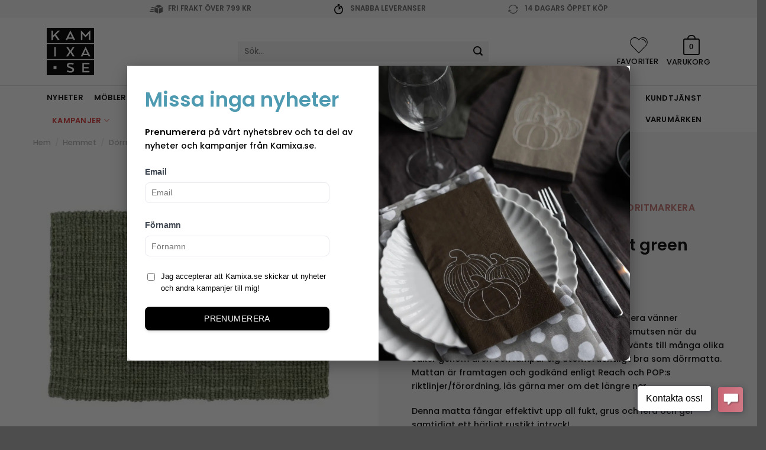

--- FILE ---
content_type: text/html; charset=UTF-8
request_url: https://kamixa.se/produkt/dorrmatta-i-jute-julia-soft-green/
body_size: 55022
content:
<!DOCTYPE html>
<html lang="sv-SE" class="loading-site no-js">
<head>
	<meta charset="UTF-8" />
	<link rel="profile" href="http://gmpg.org/xfn/11" />
	<link rel="pingback" href="https://kamixa.se/xmlrpc.php" />

					<script>document.documentElement.className = document.documentElement.className + ' yes-js js_active js'</script>
			<script>(function(html){html.className = html.className.replace(/\bno-js\b/,'js')})(document.documentElement);</script>
<title>Dörrmatta i jute - Julia soft green | Kamixa.se</title>

<!-- Google Tag Manager for WordPress by gtm4wp.com -->
<script data-cfasync="false" data-pagespeed-no-defer>
	var gtm4wp_datalayer_name = "dataLayer";
	var dataLayer = dataLayer || [];
	const gtm4wp_use_sku_instead = 1;
	const gtm4wp_currency = 'SEK';
	const gtm4wp_product_per_impression = false;
	const gtm4wp_clear_ecommerce = false;
	const gtm4wp_datalayer_max_timeout = 2000;
</script>
<!-- End Google Tag Manager for WordPress by gtm4wp.com --><meta name="viewport" content="width=device-width, initial-scale=1" />
<!-- The SEO Framework av Sybre Waaijer -->
<link rel="canonical" href="https://kamixa.se/produkt/dorrmatta-i-jute-julia-soft-green/" />
<meta name="description" content="Vårt sortiment av dörrmattor i jute hälsar er och era vänner välkommen och tar samtidigt effektivt hand om smutsen när du kommer in." />
<meta property="og:type" content="product" />
<meta property="og:locale" content="sv_SE" />
<meta property="og:site_name" content="Kamixa.se" />
<meta property="og:title" content="Dörrmatta i jute - Julia soft green" />
<meta property="og:description" content="Vårt sortiment av dörrmattor i jute hälsar er och era vänner välkommen och tar samtidigt effektivt hand om smutsen när du kommer in." />
<meta property="og:url" content="https://kamixa.se/produkt/dorrmatta-i-jute-julia-soft-green/" />
<meta property="og:image" content="https://kamixa.se/wp-content/uploads/37645-Doormat-Jute-soft-green.jpg" />
<meta property="og:image:width" content="800" />
<meta property="og:image:height" content="800" />
<meta property="og:image" content="https://kamixa.se/wp-content/uploads/Kuddar-mm-3.1.jpg" />
<meta property="og:image:width" content="1024" />
<meta property="og:image:height" content="1023" />
<meta property="og:image" content="https://kamixa.se/wp-content/uploads/Entre-med-jute-3.jpg" />
<meta property="og:image:width" content="1024" />
<meta property="og:image:height" content="1024" />
<meta property="og:image" content="https://kamixa.se/wp-content/uploads/HSB_rosa-matta-scaled.jpg" />
<meta property="og:image:width" content="2560" />
<meta property="og:image:height" content="2560" />
<meta property="og:image" content="https://kamixa.se/wp-content/uploads/Jutematta-nära.jpg" />
<meta property="og:image:width" content="1024" />
<meta property="og:image:height" content="1024" />
<meta property="og:image" content="https://kamixa.se/wp-content/uploads/Entre-med-jute.jpg" />
<meta property="og:image:width" content="1024" />
<meta property="og:image:height" content="1024" />
<meta property="og:image" content="https://kamixa.se/wp-content/uploads/Blandade-jutemattor.jpg" />
<meta property="og:image:width" content="1024" />
<meta property="og:image:height" content="1024" />
<meta property="og:image" content="https://kamixa.se/wp-content/uploads/Entre-med-jute-2.jpg" />
<meta property="og:image:width" content="1024" />
<meta property="og:image:height" content="1024" />
<meta property="article:published_time" content="2021-11-16T12:16:22+00:00" />
<meta property="article:modified_time" content="2024-09-29T17:28:55+00:00" />
<meta name="twitter:card" content="summary_large_image" />
<meta name="twitter:title" content="Dörrmatta i jute - Julia soft green" />
<meta name="twitter:description" content="Vårt sortiment av dörrmattor i jute hälsar er och era vänner välkommen och tar samtidigt effektivt hand om smutsen när du kommer in." />
<meta name="twitter:image" content="https://kamixa.se/wp-content/uploads/37645-Doormat-Jute-soft-green.jpg" />
<script type="application/ld+json">{"@context":"https://schema.org","@graph":[{"@type":"WebSite","@id":"https://kamixa.se/#/schema/WebSite","url":"https://kamixa.se/","name":"Kamixa.se","description":"Design och kvalitet till ditt hem","inLanguage":"sv-SE","potentialAction":{"@type":"SearchAction","target":{"@type":"EntryPoint","urlTemplate":"https://kamixa.se/search/{search_term_string}/"},"query-input":"required name=search_term_string"},"publisher":{"@type":"Organization","@id":"https://kamixa.se/#/schema/Organization","name":"Kamixa.se","url":"https://kamixa.se/","logo":{"@type":"ImageObject","url":"https://kamixa.se/wp-content/uploads/cropped-logo-kamixa-1.png","contentUrl":"https://kamixa.se/wp-content/uploads/cropped-logo-kamixa-1.png","width":512,"height":512}}},{"@type":"WebPage","@id":"https://kamixa.se/produkt/dorrmatta-i-jute-julia-soft-green/","url":"https://kamixa.se/produkt/dorrmatta-i-jute-julia-soft-green/","name":"Dörrmatta i jute - Julia soft green | Kamixa.se","description":"Vårt sortiment av dörrmattor i jute hälsar er och era vänner välkommen och tar samtidigt effektivt hand om smutsen när du kommer in.","inLanguage":"sv-SE","isPartOf":{"@id":"https://kamixa.se/#/schema/WebSite"},"breadcrumb":{"@type":"BreadcrumbList","@id":"https://kamixa.se/#/schema/BreadcrumbList","itemListElement":[{"@type":"ListItem","position":1,"item":"https://kamixa.se/","name":"Kamixa.se"},{"@type":"ListItem","position":2,"item":"https://kamixa.se/shop/","name":"Butik"},{"@type":"ListItem","position":3,"item":"https://kamixa.se/varumarken/dixie/","name":"Dixie - inredning - kamixa.se"},{"@type":"ListItem","position":4,"name":"Dörrmatta i jute - Julia soft green"}]},"potentialAction":{"@type":"ReadAction","target":"https://kamixa.se/produkt/dorrmatta-i-jute-julia-soft-green/"},"datePublished":"2021-11-16T12:16:22+00:00","dateModified":"2024-09-29T17:28:55+00:00"}]}</script>
<!-- / The SEO Framework av Sybre Waaijer | 10.15ms meta | 0.14ms boot -->

<link rel='dns-prefetch' href='//widget.gotolstoy.com' />
<link rel='prefetch' href='https://kamixa.se/wp-content/themes/flatsome/assets/js/flatsome.js?ver=e2eddd6c228105dac048' />
<link rel='prefetch' href='https://kamixa.se/wp-content/themes/flatsome/assets/js/chunk.slider.js?ver=3.20.2' />
<link rel='prefetch' href='https://kamixa.se/wp-content/themes/flatsome/assets/js/chunk.popups.js?ver=3.20.2' />
<link rel='prefetch' href='https://kamixa.se/wp-content/themes/flatsome/assets/js/chunk.tooltips.js?ver=3.20.2' />
<link rel='prefetch' href='https://kamixa.se/wp-content/themes/flatsome/assets/js/woocommerce.js?ver=1c9be63d628ff7c3ff4c' />
<link rel="alternate" type="application/rss+xml" title="Kamixa.se &raquo; Webbflöde" href="https://kamixa.se/feed/" />
<link rel="alternate" type="application/rss+xml" title="Kamixa.se &raquo; Kommentarsflöde" href="https://kamixa.se/comments/feed/" />
<link rel="alternate" type="application/rss+xml" title="Kamixa.se &raquo; Kommentarsflöde för Dörrmatta i jute &#8211; Julia soft green" href="https://kamixa.se/produkt/dorrmatta-i-jute-julia-soft-green/feed/" />
<link rel="alternate" title="oEmbed (JSON)" type="application/json+oembed" href="https://kamixa.se/wp-json/oembed/1.0/embed?url=https%3A%2F%2Fkamixa.se%2Fprodukt%2Fdorrmatta-i-jute-julia-soft-green%2F" />
<link rel="alternate" title="oEmbed (XML)" type="text/xml+oembed" href="https://kamixa.se/wp-json/oembed/1.0/embed?url=https%3A%2F%2Fkamixa.se%2Fprodukt%2Fdorrmatta-i-jute-julia-soft-green%2F&#038;format=xml" />
<style id='wp-img-auto-sizes-contain-inline-css' type='text/css'>
img:is([sizes=auto i],[sizes^="auto," i]){contain-intrinsic-size:3000px 1500px}
/*# sourceURL=wp-img-auto-sizes-contain-inline-css */
</style>
<link rel='stylesheet' id='xt-icons-css' href='https://kamixa.se/wp-content/plugins/woo-floating-cart-lite/xt-framework/includes/customizer/controls/xt_icons/css/xt-icons.css?ver=2.5.6' type='text/css' media='all' />
<link rel='stylesheet' id='xt_framework_add-to-cart-css' href='https://kamixa.se/wp-content/plugins/woo-floating-cart-lite/xt-framework/includes/modules/add-to-cart/assets/css/add-to-cart.css?ver=2.5.6' type='text/css' media='all' />
<link rel='stylesheet' id='sbi_styles-css' href='https://kamixa.se/wp-content/plugins/instagram-feed/css/sbi-styles.min.css?ver=6.10.0' type='text/css' media='all' />
<style id='wp-block-library-inline-css' type='text/css'>
:root{--wp-block-synced-color:#7a00df;--wp-block-synced-color--rgb:122,0,223;--wp-bound-block-color:var(--wp-block-synced-color);--wp-editor-canvas-background:#ddd;--wp-admin-theme-color:#007cba;--wp-admin-theme-color--rgb:0,124,186;--wp-admin-theme-color-darker-10:#006ba1;--wp-admin-theme-color-darker-10--rgb:0,107,160.5;--wp-admin-theme-color-darker-20:#005a87;--wp-admin-theme-color-darker-20--rgb:0,90,135;--wp-admin-border-width-focus:2px}@media (min-resolution:192dpi){:root{--wp-admin-border-width-focus:1.5px}}.wp-element-button{cursor:pointer}:root .has-very-light-gray-background-color{background-color:#eee}:root .has-very-dark-gray-background-color{background-color:#313131}:root .has-very-light-gray-color{color:#eee}:root .has-very-dark-gray-color{color:#313131}:root .has-vivid-green-cyan-to-vivid-cyan-blue-gradient-background{background:linear-gradient(135deg,#00d084,#0693e3)}:root .has-purple-crush-gradient-background{background:linear-gradient(135deg,#34e2e4,#4721fb 50%,#ab1dfe)}:root .has-hazy-dawn-gradient-background{background:linear-gradient(135deg,#faaca8,#dad0ec)}:root .has-subdued-olive-gradient-background{background:linear-gradient(135deg,#fafae1,#67a671)}:root .has-atomic-cream-gradient-background{background:linear-gradient(135deg,#fdd79a,#004a59)}:root .has-nightshade-gradient-background{background:linear-gradient(135deg,#330968,#31cdcf)}:root .has-midnight-gradient-background{background:linear-gradient(135deg,#020381,#2874fc)}:root{--wp--preset--font-size--normal:16px;--wp--preset--font-size--huge:42px}.has-regular-font-size{font-size:1em}.has-larger-font-size{font-size:2.625em}.has-normal-font-size{font-size:var(--wp--preset--font-size--normal)}.has-huge-font-size{font-size:var(--wp--preset--font-size--huge)}.has-text-align-center{text-align:center}.has-text-align-left{text-align:left}.has-text-align-right{text-align:right}.has-fit-text{white-space:nowrap!important}#end-resizable-editor-section{display:none}.aligncenter{clear:both}.items-justified-left{justify-content:flex-start}.items-justified-center{justify-content:center}.items-justified-right{justify-content:flex-end}.items-justified-space-between{justify-content:space-between}.screen-reader-text{border:0;clip-path:inset(50%);height:1px;margin:-1px;overflow:hidden;padding:0;position:absolute;width:1px;word-wrap:normal!important}.screen-reader-text:focus{background-color:#ddd;clip-path:none;color:#444;display:block;font-size:1em;height:auto;left:5px;line-height:normal;padding:15px 23px 14px;text-decoration:none;top:5px;width:auto;z-index:100000}html :where(.has-border-color){border-style:solid}html :where([style*=border-top-color]){border-top-style:solid}html :where([style*=border-right-color]){border-right-style:solid}html :where([style*=border-bottom-color]){border-bottom-style:solid}html :where([style*=border-left-color]){border-left-style:solid}html :where([style*=border-width]){border-style:solid}html :where([style*=border-top-width]){border-top-style:solid}html :where([style*=border-right-width]){border-right-style:solid}html :where([style*=border-bottom-width]){border-bottom-style:solid}html :where([style*=border-left-width]){border-left-style:solid}html :where(img[class*=wp-image-]){height:auto;max-width:100%}:where(figure){margin:0 0 1em}html :where(.is-position-sticky){--wp-admin--admin-bar--position-offset:var(--wp-admin--admin-bar--height,0px)}@media screen and (max-width:600px){html :where(.is-position-sticky){--wp-admin--admin-bar--position-offset:0px}}
/*# sourceURL=/wp-includes/css/dist/block-library/common.min.css */
</style>
<link rel='stylesheet' id='cr-frontend-css-css' href='https://kamixa.se/wp-content/plugins/customer-reviews-woocommerce/css/frontend.css?ver=5.93.1' type='text/css' media='all' />
<link rel='stylesheet' id='contact-form-7-css' href='https://kamixa.se/wp-content/plugins/contact-form-7/includes/css/styles.css?ver=6.1.4' type='text/css' media='all' />
<link rel='stylesheet' id='happynest-css' href='https://kamixa.se/wp-content/plugins/happynest/public/css/happynest-public.css?ver=1.0.0' type='text/css' media='all' />
<link rel='stylesheet' id='photoswipe-css' href='https://kamixa.se/wp-content/plugins/woocommerce/assets/css/photoswipe/photoswipe.min.css?ver=10.4.3' type='text/css' media='all' />
<link rel='stylesheet' id='photoswipe-default-skin-css' href='https://kamixa.se/wp-content/plugins/woocommerce/assets/css/photoswipe/default-skin/default-skin.min.css?ver=10.4.3' type='text/css' media='all' />
<style id='woocommerce-inline-inline-css' type='text/css'>
.woocommerce form .form-row .required { visibility: visible; }
/*# sourceURL=woocommerce-inline-inline-css */
</style>
<link rel='stylesheet' id='woorule-alert-css' href='https://kamixa.se/wp-content/plugins/woorule/assets/woorule-alert.min.css?ver=3.0.4' type='text/css' media='all' />
<link rel='stylesheet' id='xtfw_notice-css' href='https://kamixa.se/wp-content/plugins/woo-floating-cart-lite/xt-framework/includes/notices/assets/css/frontend-notices.css?ver=2.5.6' type='text/css' media='all' />
<link rel='stylesheet' id='xt-woo-floating-cart-flatsome-css' href='https://kamixa.se/wp-content/plugins/woo-floating-cart-lite/public/assets/css/flatsome.css?ver=2.8.7' type='text/css' media='all' />
<link rel='stylesheet' id='xt-woo-floating-cart-css' href='https://kamixa.se/wp-content/plugins/woo-floating-cart-lite/public/assets/css/frontend.css?ver=2.8.7' type='text/css' media='all' />
<link rel='stylesheet' id='product-price-history-chart-css' href='https://kamixa.se/wp-content/plugins/product-price-history/modules/../assets/build/public-chart.css?ver=2.6.0' type='text/css' media='all' />
<link rel='stylesheet' id='alg-wc-alfs-progress-css' href='https://kamixa.se/wp-content/plugins/amount-left-free-shipping-woocommerce/includes/css/alg-wc-alfs-progress.min.css?ver=2.5.0' type='text/css' media='all' />
<link rel='stylesheet' id='metorik-css-css' href='https://kamixa.se/wp-content/plugins/metorik-helper/assets/css/metorik.css?ver=2.0.10' type='text/css' media='all' />
<link rel='stylesheet' id='wcpf-plugin-style-css' href='https://kamixa.se/wp-content/plugins/woocommerce-product-filters/assets/css/plugin.css?ver=1.4.40' type='text/css' media='all' />
<link rel='stylesheet' id='brands-styles-css' href='https://kamixa.se/wp-content/plugins/woocommerce/assets/css/brands.css?ver=10.4.3' type='text/css' media='all' />
<link rel='stylesheet' id='custom-popup-css' href='https://kamixa.se/wp-content/themes/flatsome-child/custom-popup.css?ver=1.0' type='text/css' media='all' />
<link rel='stylesheet' id='flatsome-woocommerce-product-filters-css' href='https://kamixa.se/wp-content/themes/flatsome/inc/integrations/wc-product-filters/product-filters.css?ver=3.20.2' type='text/css' media='all' />
<link rel='stylesheet' id='flatsome-woocommerce-wishlist-css' href='https://kamixa.se/wp-content/themes/flatsome/inc/integrations/wc-yith-wishlist/wishlist.css?ver=3.20.2' type='text/css' media='all' />
<link rel='stylesheet' id='wc-pb-checkout-blocks-css' href='https://kamixa.se/wp-content/plugins/woocommerce-product-bundles/assets/css/frontend/checkout-blocks.css?ver=8.5.5' type='text/css' media='all' />
<style id='wc-pb-checkout-blocks-inline-css' type='text/css'>
table.wc-block-cart-items .wc-block-cart-items__row.is-bundle__meta_hidden .wc-block-components-product-details__inkluderar, .wc-block-components-order-summary-item.is-bundle__meta_hidden .wc-block-components-product-details__inkluderar { display:none; } table.wc-block-cart-items .wc-block-cart-items__row.is-bundle .wc-block-components-product-details__inkluderar .wc-block-components-product-details__name, .wc-block-components-order-summary-item.is-bundle .wc-block-components-product-details__inkluderar .wc-block-components-product-details__name { display:block; margin-bottom: 0.5em } table.wc-block-cart-items .wc-block-cart-items__row.is-bundle .wc-block-components-product-details__inkluderar:not(:first-of-type) .wc-block-components-product-details__name, .wc-block-components-order-summary-item.is-bundle .wc-block-components-product-details__inkluderar:not(:first-of-type) .wc-block-components-product-details__name { display:none } table.wc-block-cart-items .wc-block-cart-items__row.is-bundle .wc-block-components-product-details__inkluderar + li:not( .wc-block-components-product-details__inkluderar ), .wc-block-components-order-summary-item.is-bundle .wc-block-components-product-details__inkluderar + li:not( .wc-block-components-product-details__inkluderar ) { margin-top:0.5em }
/*# sourceURL=wc-pb-checkout-blocks-inline-css */
</style>
<link rel='stylesheet' id='flatsome-swatches-frontend-css' href='https://kamixa.se/wp-content/themes/flatsome/assets/css/extensions/flatsome-swatches-frontend.css?ver=3.20.2' type='text/css' media='all' />
<link rel='stylesheet' id='wc-bundle-style-css' href='https://kamixa.se/wp-content/plugins/woocommerce-product-bundles/assets/css/frontend/woocommerce.css?ver=8.5.5' type='text/css' media='all' />
<link rel='stylesheet' id='flatsome-main-css' href='https://kamixa.se/wp-content/themes/flatsome/assets/css/flatsome.css?ver=3.20.2' type='text/css' media='all' />
<style id='flatsome-main-inline-css' type='text/css'>
@font-face {
				font-family: "fl-icons";
				font-display: block;
				src: url(https://kamixa.se/wp-content/themes/flatsome/assets/css/icons/fl-icons.eot?v=3.20.2);
				src:
					url(https://kamixa.se/wp-content/themes/flatsome/assets/css/icons/fl-icons.eot#iefix?v=3.20.2) format("embedded-opentype"),
					url(https://kamixa.se/wp-content/themes/flatsome/assets/css/icons/fl-icons.woff2?v=3.20.2) format("woff2"),
					url(https://kamixa.se/wp-content/themes/flatsome/assets/css/icons/fl-icons.ttf?v=3.20.2) format("truetype"),
					url(https://kamixa.se/wp-content/themes/flatsome/assets/css/icons/fl-icons.woff?v=3.20.2) format("woff"),
					url(https://kamixa.se/wp-content/themes/flatsome/assets/css/icons/fl-icons.svg?v=3.20.2#fl-icons) format("svg");
			}
/*# sourceURL=flatsome-main-inline-css */
</style>
<link rel='stylesheet' id='flatsome-shop-css' href='https://kamixa.se/wp-content/themes/flatsome/assets/css/flatsome-shop.css?ver=3.20.2' type='text/css' media='all' />
<link rel='stylesheet' id='flatsome-style-css' href='https://kamixa.se/wp-content/themes/flatsome-child/style.css?ver=3.1111111' type='text/css' media='all' />
<script type="text/javascript" src="https://kamixa.se/wp-includes/js/jquery/jquery.min.js?ver=3.7.1" id="jquery-core-js"></script>
<script type="text/javascript" src="https://kamixa.se/wp-includes/js/jquery/jquery-migrate.min.js?ver=3.4.1" id="jquery-migrate-js"></script>
<script type="text/javascript" id="yaymail-notice-js-extra">
/* <![CDATA[ */
var yaymail_notice = {"admin_ajax":"https://kamixa.se/wp-admin/admin-ajax.php","nonce":"0bd80c81fe"};
//# sourceURL=yaymail-notice-js-extra
/* ]]> */
</script>
<script type="text/javascript" src="https://kamixa.se/wp-content/plugins/yaymail/assets/scripts/notice.js?ver=4.3.0" id="yaymail-notice-js"></script>
<script type="text/javascript" id="xtfw-inline-js-after">
/* <![CDATA[ */
                    window.XT = (typeof window.XT !== "undefined") ? window.XT : {};
        
                    XT.isTouchDevice = function () {
                        return ("ontouchstart" in document.documentElement);
                    };
                    
                    (function( $ ) {
                        if (XT.isTouchDevice()) {
                            $("html").addClass("xtfw-touchevents");
                        }else{        
                            $("html").addClass("xtfw-no-touchevents");
                        }
                    })( jQuery );
                
//# sourceURL=xtfw-inline-js-after
/* ]]> */
</script>
<script type="text/javascript" src="https://kamixa.se/wp-content/plugins/woo-floating-cart-lite/xt-framework/assets/js/jquery.ajaxqueue-min.js?ver=2.5.6" id="xt-jquery-ajaxqueue-js"></script>
<script type="text/javascript" id="xt_framework_add-to-cart-js-extra">
/* <![CDATA[ */
var XT_ATC = {"customizerConfigId":"xt_framework_add-to-cart","ajaxUrl":"https://kamixa.se/?wc-ajax=%%endpoint%%","ajaxAddToCart":"1","ajaxSinglePageAddToCart":"1","singleRefreshFragments":"","singleScrollToNotice":"1","singleScrollToNoticeTimeout":"","isProductPage":"1","overrideSpinner":"","spinnerIcon":"","checkmarkIcon":"","redirectionEnabled":"","redirectionTo":"https://kamixa.se/varukorg/"};
//# sourceURL=xt_framework_add-to-cart-js-extra
/* ]]> */
</script>
<script type="text/javascript" src="https://kamixa.se/wp-content/plugins/woo-floating-cart-lite/xt-framework/includes/modules/add-to-cart/assets/js/add-to-cart-min.js?ver=2.5.6" id="xt_framework_add-to-cart-js"></script>
<script type="text/javascript" src="https://kamixa.se/wp-content/plugins/happynest/public/js/happynest-public.js?ver=1.0.0" id="happynest-js"></script>
<script type="text/javascript" id="tolstoy-app-key-js-after">
/* <![CDATA[ */
window.tolstoyAppKey="7ee9dfe3-c948-45ad-8980-abbec88c680c";
//# sourceURL=tolstoy-app-key-js-after
/* ]]> */
</script>
<script type="text/javascript" src="https://widget.gotolstoy.com/widget/widget.js?app-key=7ee9dfe3-c948-45ad-8980-abbec88c680c&amp;ver=6.9" id="tolstoy-js"></script>
<script type="text/javascript" src="https://kamixa.se/wp-content/plugins/woocommerce/assets/js/jquery-blockui/jquery.blockUI.min.js?ver=2.7.0-wc.10.4.3" id="wc-jquery-blockui-js" data-wp-strategy="defer"></script>
<script type="text/javascript" id="wc-add-to-cart-js-extra">
/* <![CDATA[ */
var wc_add_to_cart_params = {"ajax_url":"/wp-admin/admin-ajax.php","wc_ajax_url":"/?wc-ajax=%%endpoint%%","i18n_view_cart":"Visa varukorg","cart_url":"https://kamixa.se/varukorg/","is_cart":"","cart_redirect_after_add":"no"};
//# sourceURL=wc-add-to-cart-js-extra
/* ]]> */
</script>
<script type="text/javascript" src="https://kamixa.se/wp-content/plugins/woocommerce/assets/js/frontend/add-to-cart.min.js?ver=10.4.3" id="wc-add-to-cart-js" defer="defer" data-wp-strategy="defer"></script>
<script type="text/javascript" src="https://kamixa.se/wp-content/plugins/woocommerce/assets/js/photoswipe/photoswipe.min.js?ver=4.1.1-wc.10.4.3" id="wc-photoswipe-js" defer="defer" data-wp-strategy="defer"></script>
<script type="text/javascript" src="https://kamixa.se/wp-content/plugins/woocommerce/assets/js/photoswipe/photoswipe-ui-default.min.js?ver=4.1.1-wc.10.4.3" id="wc-photoswipe-ui-default-js" defer="defer" data-wp-strategy="defer"></script>
<script type="text/javascript" id="wc-single-product-js-extra">
/* <![CDATA[ */
var wc_single_product_params = {"i18n_required_rating_text":"V\u00e4lj ett betyg","i18n_rating_options":["1 av 5 stj\u00e4rnor","2 av 5 stj\u00e4rnor","3 av 5 stj\u00e4rnor","4 av 5 stj\u00e4rnor","5 av 5 stj\u00e4rnor"],"i18n_product_gallery_trigger_text":"Visa bildgalleri i fullsk\u00e4rm","review_rating_required":"yes","flexslider":{"rtl":false,"animation":"slide","smoothHeight":true,"directionNav":false,"controlNav":"thumbnails","slideshow":false,"animationSpeed":500,"animationLoop":false,"allowOneSlide":false},"zoom_enabled":"","zoom_options":[],"photoswipe_enabled":"1","photoswipe_options":{"shareEl":false,"closeOnScroll":false,"history":false,"hideAnimationDuration":0,"showAnimationDuration":0},"flexslider_enabled":""};
//# sourceURL=wc-single-product-js-extra
/* ]]> */
</script>
<script type="text/javascript" src="https://kamixa.se/wp-content/plugins/woocommerce/assets/js/frontend/single-product.min.js?ver=10.4.3" id="wc-single-product-js" defer="defer" data-wp-strategy="defer"></script>
<script type="text/javascript" src="https://kamixa.se/wp-content/plugins/woocommerce/assets/js/js-cookie/js.cookie.min.js?ver=2.1.4-wc.10.4.3" id="wc-js-cookie-js" data-wp-strategy="defer"></script>
<script type="text/javascript" src="https://kamixa.se/wp-content/plugins/woo-floating-cart-lite/public/assets/vendors/bodyScrollLock-min.js?ver=2.8.7" id="xt-body-scroll-lock-js"></script>
<script type="text/javascript" src="https://kamixa.se/wp-includes/js/jquery/ui/core.min.js?ver=1.13.3" id="jquery-ui-core-js"></script>
<script type="text/javascript" src="https://kamixa.se/wp-includes/js/jquery/ui/mouse.min.js?ver=1.13.3" id="jquery-ui-mouse-js"></script>
<script type="text/javascript" src="https://kamixa.se/wp-includes/js/jquery/ui/slider.min.js?ver=1.13.3" id="jquery-ui-slider-js"></script>
<script type="text/javascript" src="https://kamixa.se/wp-content/plugins/woocommerce-product-filters/assets/js/front-vendor.js?ver=1.4.40" id="wcpf-plugin-vendor-script-js"></script>
<script type="text/javascript" src="https://kamixa.se/wp-includes/js/underscore.min.js?ver=1.13.7" id="underscore-js"></script>
<script type="text/javascript" id="wp-util-js-extra">
/* <![CDATA[ */
var _wpUtilSettings = {"ajax":{"url":"/wp-admin/admin-ajax.php"}};
//# sourceURL=wp-util-js-extra
/* ]]> */
</script>
<script type="text/javascript" src="https://kamixa.se/wp-includes/js/wp-util.min.js?ver=6.9" id="wp-util-js"></script>
<script type="text/javascript" src="https://kamixa.se/wp-content/plugins/woocommerce/assets/js/accounting/accounting.min.js?ver=0.4.2" id="wc-accounting-js"></script>
<script type="text/javascript" id="wcpf-plugin-script-js-extra">
/* <![CDATA[ */
var WCPFData = {"registerEntities":{"Project":{"id":"Project","class":"WooCommerce_Product_Filter_Plugin\\Entity","post_type":"wcpf_project","label":"Projekt","default_options":{"urlNavigation":"query","filteringStarts":"auto","urlNavigationOptions":[],"useComponents":["pagination","sorting","results-count","page-title","breadcrumb"],"paginationAjax":true,"sortingAjax":true,"productsContainerSelector":".products","paginationSelector":".woocommerce-pagination","resultCountSelector":".woocommerce-result-count","sortingSelector":".woocommerce-ordering","pageTitleSelector":".woocommerce-products-header__title","breadcrumbSelector":".woocommerce-breadcrumb","multipleContainersForProducts":true},"is_grouped":true,"editor_component_class":"WooCommerce_Product_Filter_Plugin\\Project\\Editor_Component","filter_component_class":"WooCommerce_Product_Filter_Plugin\\Project\\Filter_Component","variations":false},"BoxListField":{"id":"BoxListField","class":"WooCommerce_Product_Filter_Plugin\\Entity","post_type":"wcpf_item","label":"Box-lista","default_options":{"itemsSource":"attribute","itemsDisplay":"all","queryType":"or","itemsDisplayHierarchical":true,"displayHierarchicalCollapsed":false,"displayTitle":true,"displayToggleContent":true,"defaultToggleState":"show","cssClass":"","actionForEmptyOptions":"hide","displayProductCount":true,"productCountPolicy":"for-option-only","multiSelect":true,"boxSize":"45px"},"is_grouped":false,"editor_component_class":"WooCommerce_Product_Filter_Plugin\\Field\\Box_list\\Editor_Component","filter_component_class":"WooCommerce_Product_Filter_Plugin\\Field\\Box_List\\Filter_Component","variations":true},"CheckBoxListField":{"id":"CheckBoxListField","class":"WooCommerce_Product_Filter_Plugin\\Entity","post_type":"wcpf_item","label":"Kryssruta","default_options":{"itemsSource":"attribute","itemsDisplay":"all","queryType":"or","itemsDisplayHierarchical":true,"displayHierarchicalCollapsed":false,"displayTitle":true,"displayToggleContent":true,"defaultToggleState":"show","cssClass":"","actionForEmptyOptions":"hide","displayProductCount":true,"productCountPolicy":"for-option-only","seeMoreOptionsBy":"scrollbar","heightOfVisibleContent":12},"is_grouped":false,"editor_component_class":"WooCommerce_Product_Filter_Plugin\\Field\\Check_Box_List\\Editor_Component","filter_component_class":"WooCommerce_Product_Filter_Plugin\\Field\\Check_Box_List\\Filter_Component","variations":true},"DropDownListField":{"id":"DropDownListField","class":"WooCommerce_Product_Filter_Plugin\\Entity","post_type":"wcpf_item","label":"Rullgardinsmeny","default_options":{"itemsSource":"attribute","itemsDisplay":"all","queryType":"or","itemsDisplayHierarchical":true,"displayHierarchicalCollapsed":false,"displayTitle":true,"displayToggleContent":true,"defaultToggleState":"show","cssClass":"","actionForEmptyOptions":"hide","displayProductCount":true,"productCountPolicy":"for-option-only","titleItemReset":"Visa alla"},"is_grouped":false,"editor_component_class":"WooCommerce_Product_Filter_Plugin\\Field\\Drop_Down_List\\Editor_Component","filter_component_class":"WooCommerce_Product_Filter_Plugin\\Field\\Drop_Down_List\\Filter_Component","variations":true},"ButtonField":{"id":"ButtonField","class":"WooCommerce_Product_Filter_Plugin\\Entity","post_type":"wcpf_item","label":"Knapp","default_options":{"cssClass":"","action":"reset"},"is_grouped":false,"editor_component_class":"WooCommerce_Product_Filter_Plugin\\Field\\Button\\Editor_Component","filter_component_class":"WooCommerce_Product_Filter_Plugin\\Field\\Button\\Filter_Component","variations":true},"ColorListField":{"id":"ColorListField","class":"WooCommerce_Product_Filter_Plugin\\Entity","post_type":"wcpf_item","label":"F\u00e4rger","default_options":{"itemsSource":"attribute","itemsDisplay":"all","queryType":"or","itemsDisplayHierarchical":true,"displayHierarchicalCollapsed":false,"displayTitle":true,"displayToggleContent":true,"defaultToggleState":"show","cssClass":"","actionForEmptyOptions":"hide","displayProductCount":true,"productCountPolicy":"for-option-only","optionKey":"colors"},"is_grouped":false,"editor_component_class":"WooCommerce_Product_Filter_Plugin\\Field\\Color_List\\Editor_Component","filter_component_class":"WooCommerce_Product_Filter_Plugin\\Field\\Color_List\\Filter_Component","variations":true},"RadioListField":{"id":"RadioListField","class":"WooCommerce_Product_Filter_Plugin\\Entity","post_type":"wcpf_item","label":"Radio","default_options":{"itemsSource":"attribute","itemsDisplay":"all","queryType":"or","itemsDisplayHierarchical":true,"displayHierarchicalCollapsed":false,"displayTitle":true,"displayToggleContent":true,"defaultToggleState":"show","cssClass":"","actionForEmptyOptions":"hide","displayProductCount":true,"productCountPolicy":"for-option-only","titleItemReset":"Visa alla","seeMoreOptionsBy":"scrollbar","heightOfVisibleContent":12},"is_grouped":false,"editor_component_class":"WooCommerce_Product_Filter_Plugin\\Field\\Radio_List\\Editor_Component","filter_component_class":"WooCommerce_Product_Filter_Plugin\\Field\\Radio_List\\Filter_Component","variations":true},"TextListField":{"id":"TextListField","class":"WooCommerce_Product_Filter_Plugin\\Entity","post_type":"wcpf_item","label":"Textlista","default_options":{"itemsSource":"attribute","itemsDisplay":"all","queryType":"or","itemsDisplayHierarchical":true,"displayHierarchicalCollapsed":false,"displayTitle":true,"displayToggleContent":true,"defaultToggleState":"show","cssClass":"","actionForEmptyOptions":"hide","displayProductCount":true,"productCountPolicy":"for-option-only","multiSelect":true,"useInlineStyle":false},"is_grouped":false,"editor_component_class":"WooCommerce_Product_Filter_Plugin\\Field\\Text_List\\Editor_Component","filter_component_class":"WooCommerce_Product_Filter_Plugin\\Field\\Text_List\\Filter_Component","variations":true},"PriceSliderField":{"id":"PriceSliderField","class":"WooCommerce_Product_Filter_Plugin\\Entity","post_type":"wcpf_item","label":"Bildspel f\u00f6r priser","default_options":{"minPriceOptionKey":"min-price","maxPriceOptionKey":"max-price","optionKey":"price","optionKeyFormat":"dash","cssClass":"","displayMinMaxInput":true,"displayTitle":true,"displayToggleContent":true,"defaultToggleState":"show","displayPriceLabel":true},"is_grouped":false,"editor_component_class":"WooCommerce_Product_Filter_Plugin\\Field\\Price_Slider\\Editor_Component","filter_component_class":"WooCommerce_Product_Filter_Plugin\\Field\\Price_Slider\\Filter_Component","variations":false},"SimpleBoxLayout":{"id":"SimpleBoxLayout","class":"WooCommerce_Product_Filter_Plugin\\Entity","post_type":"wcpf_item","label":"Simple Box","default_options":{"displayToggleContent":true,"defaultToggleState":"show","cssClass":""},"is_grouped":true,"editor_component_class":"WooCommerce_Product_Filter_Plugin\\Layout\\Simple_Box\\Editor_Component","filter_component_class":"WooCommerce_Product_Filter_Plugin\\Layout\\Simple_Box\\Filter_Component","variations":false},"ColumnsLayout":{"id":"ColumnsLayout","class":"WooCommerce_Product_Filter_Plugin\\Entity","post_type":"wcpf_item","label":"Kolumner","default_options":{"columns":[{"entities":[],"options":{"width":"50%"}}]},"is_grouped":true,"editor_component_class":"WooCommerce_Product_Filter_Plugin\\Layout\\Columns\\Editor_Component","filter_component_class":"WooCommerce_Product_Filter_Plugin\\Layout\\Columns\\Filter_Component","variations":false}},"messages":{"selectNoMatchesFound":"Inga matchningar hittades"},"selectors":{"productsContainer":".products","paginationContainer":".woocommerce-pagination","resultCount":".woocommerce-result-count","sorting":".woocommerce-ordering","pageTitle":".woocommerce-products-header__title","breadcrumb":".woocommerce-breadcrumb"},"pageUrl":"https://kamixa.se/produkt/dorrmatta-i-jute-julia-soft-green/","isPaged":"","scriptAfterProductsUpdate":"","scrollTop":"no","priceFormat":{"currencyFormatNumDecimals":0,"currencyFormatSymbol":"&#107;&#114;","currencyFormatDecimalSep":",","currencyFormatThousandSep":"","currencyFormat":"%v&nbsp;%s"}};
//# sourceURL=wcpf-plugin-script-js-extra
/* ]]> */
</script>
<script type="text/javascript" src="https://kamixa.se/wp-content/plugins/woocommerce-product-filters/assets/build/js/plugin.js?ver=1.4.40" id="wcpf-plugin-script-js"></script>
<link rel="https://api.w.org/" href="https://kamixa.se/wp-json/" /><link rel="alternate" title="JSON" type="application/json" href="https://kamixa.se/wp-json/wp/v2/product/15594" /><link rel="EditURI" type="application/rsd+xml" title="RSD" href="https://kamixa.se/xmlrpc.php?rsd" />

<!-- This website runs the Product Feed ELITE for WooCommerce by AdTribes.io plugin -->

<!-- Google Tag Manager for WordPress by gtm4wp.com -->
<!-- GTM Container placement set to automatic -->
<script data-cfasync="false" data-pagespeed-no-defer>
	var dataLayer_content = {"pagePostType":"product","pagePostType2":"single-product","pagePostAuthor":"Kamixa","customerTotalOrders":0,"customerTotalOrderValue":0,"customerFirstName":"","customerLastName":"","customerBillingFirstName":"","customerBillingLastName":"","customerBillingCompany":"","customerBillingAddress1":"","customerBillingAddress2":"","customerBillingCity":"","customerBillingState":"","customerBillingPostcode":"","customerBillingCountry":"","customerBillingEmail":"","customerBillingEmailHash":"","customerBillingPhone":"","customerShippingFirstName":"","customerShippingLastName":"","customerShippingCompany":"","customerShippingAddress1":"","customerShippingAddress2":"","customerShippingCity":"","customerShippingState":"","customerShippingPostcode":"","customerShippingCountry":"","productRatingCounts":[],"productAverageRating":0,"productReviewCount":0,"productType":"simple","productIsVariable":0};
	dataLayer.push( dataLayer_content );
</script>
<script data-cfasync="false" data-pagespeed-no-defer>
(function(w,d,s,l,i){w[l]=w[l]||[];w[l].push({'gtm.start':
new Date().getTime(),event:'gtm.js'});var f=d.getElementsByTagName(s)[0],
j=d.createElement(s),dl=l!='dataLayer'?'&l='+l:'';j.async=true;j.src=
'//www.googletagmanager.com/gtm.js?id='+i+dl;f.parentNode.insertBefore(j,f);
})(window,document,'script','dataLayer','GTM-PMWVW3D');
</script>
<!-- End Google Tag Manager for WordPress by gtm4wp.com --><link rel="preload" href="https://kamixa.se/wp-content/uploads/118505_a1dd5821.jpg" as="image">
<link rel="preload" href="https://kamixa.se/wp-content/uploads/416106_lotta_kanna_kapitel3_1-1.jpg" as="image">
<link rel="preload" href="https://kamixa.se/wp-content/uploads/659feb95c2f9e.jpg" as="image">

<meta name="google-site-verification" content="KgqVDUPF278nfp19F9paT5jwJEvi18kHYWO2KfiQQyc" />

<!-- Meta Pixel Code -->
<script>
!function(f,b,e,v,n,t,s)
{if(f.fbq)return;n=f.fbq=function(){n.callMethod?
n.callMethod.apply(n,arguments):n.queue.push(arguments)};
if(!f._fbq)f._fbq=n;n.push=n;n.loaded=!0;n.version='2.0';
n.queue=[];t=b.createElement(e);t.async=!0;
t.src=v;s=b.getElementsByTagName(e)[0];
s.parentNode.insertBefore(t,s)}(window, document,'script',
'https://connect.facebook.net/en_US/fbevents.js');
fbq('init', '1733279396894361');
fbq('track', 'PageView');
</script>
<noscript><img height="1" width="1" style="display:none"
src="https://www.facebook.com/tr?id=1733279396894361&ev=PageView&noscript=1"
/></noscript>
<!-- End Meta Pixel Code —>

<!-- Facebook Custom Audience -->
<script>
    ! function(f, b, e, v, n, t, s) {
        if (f.fbq) return;
        n = f.fbq = function() {
            n.callMethod ?
                n.callMethod.apply(n, arguments) : n.queue.push(arguments)
        };
        if (!f._fbq) f._fbq = n;
        n.push = n;
        n.loaded = !0;
        n.version = '2.0';
        n.queue = [];
        t = b.createElement(e);
        t.async = !0;
        t.src = v;
        s = b.getElementsByTagName(e)[0];
        s.parentNode.insertBefore(t, s)
    }(window,
        document, 'script', '//connect.facebook.net/en_US/fbevents.js');

    fbq('init', '1733279396894361');
    fbq('track', 'PageView');
</script>
<noscript>
    <img height="1" width="1" style="display:none" src="https://www.facebook.com/tr?id=1733279396894361&amp;ev=PageView&amp;noscript=1" />
</noscript>
<!-- End Facebook Custom Audience -->



<script src="https://apis.google.com/js/platform.js?onload=renderOptIn"></script>
<script> window.renderOptIn = function () {
        window.gapi.load('surveyoptin', function () {
            window.gapi.surveyoptin.render({
                // REQUIRED FIELDS
                "merchant_id": 127791410,
                "order_id": "{{ order_id }}",
                "email": "{{ customer_email }}",
                "delivery_country": "{{ country_code }}",
                "estimated_delivery_date": "{{ date }}"
            });
        });
    }
</script>

<!-- Google Tag Manager -->
<script>(function(w,d,s,l,i){w[l]=w[l]||[];w[l].push({'gtm.start':
            new Date().getTime(),event:'gtm.js'});var f=d.getElementsByTagName(s)[0],
        j=d.createElement(s),dl=l!='dataLayer'?'&l='+l:'';j.async=true;j.src=
        'https://www.googletagmanager.com/gtm.js?id='+i+dl;f.parentNode.insertBefore(j,f);
    })(window,document,'script','dataLayer','GTM-PMWVW3D');</script>
<!-- End Google Tag Manager -->
<script>tolstoyAppKey="7ee9dfe3-c948-45ad-8980-abbec88c680c"</script>
<script src="https://widget.gotolstoy.com/widget/widget.js" defer></script>

<script type="text/javascript">
    (function(c,l,a,r,i,t,y){
        c[a]=c[a]||function(){(c[a].q=c[a].q||[]).push(arguments)};
        t=l.createElement(r);t.async=1;t.src="https://www.clarity.ms/tag/"+i;
        y=l.getElementsByTagName(r)[0];y.parentNode.insertBefore(t,y);
    })(window, document, "clarity", "script", "orr7d13b39");
</script>



	<noscript><style>.woocommerce-product-gallery{ opacity: 1 !important; }</style></noscript>
	<link rel="icon" href="https://kamixa.se/wp-content/uploads/cropped-logo-kamixa-1-100x100.png" sizes="32x32" />
<link rel="icon" href="https://kamixa.se/wp-content/uploads/cropped-logo-kamixa-1-300x300.png" sizes="192x192" />
<link rel="apple-touch-icon" href="https://kamixa.se/wp-content/uploads/cropped-logo-kamixa-1-300x300.png" />
<meta name="msapplication-TileImage" content="https://kamixa.se/wp-content/uploads/cropped-logo-kamixa-1-300x300.png" />
<style id="custom-css" type="text/css">:root {--primary-color: #0a0a0a;--fs-color-primary: #0a0a0a;--fs-color-secondary: #c97974;--fs-color-success: #627D47;--fs-color-alert: #b20000;--fs-color-base: #0a0a0a;--fs-experimental-link-color: #0f0f0f;--fs-experimental-link-color-hover: #000000;}.tooltipster-base {--tooltip-color: #fff;--tooltip-bg-color: #000;}.off-canvas-right .mfp-content, .off-canvas-left .mfp-content {--drawer-width: 300px;}.off-canvas .mfp-content.off-canvas-cart {--drawer-width: 360px;}.header-main{height: 115px}#logo img{max-height: 115px}#logo{width:80px;}.header-bottom{min-height: 45px}.header-top{min-height: 30px}.transparent .header-main{height: 30px}.transparent #logo img{max-height: 30px}.has-transparent + .page-title:first-of-type,.has-transparent + #main > .page-title,.has-transparent + #main > div > .page-title,.has-transparent + #main .page-header-wrapper:first-of-type .page-title{padding-top: 110px;}.header.show-on-scroll,.stuck .header-main{height:70px!important}.stuck #logo img{max-height: 70px!important}.search-form{ width: 50%;}.header-bg-color {background-color: #ffffff}.header-bottom {background-color: #ffffff}.header-main .nav > li > a{line-height: 16px }.stuck .header-main .nav > li > a{line-height: 50px }.header-bottom-nav > li > a{line-height: 16px }@media (max-width: 549px) {.header-main{height: 70px}#logo img{max-height: 70px}}.nav-dropdown{font-size:100%}.header-top{background-color:#f9f7f7!important;}h1,h2,h3,h4,h5,h6,.heading-font{color: #0a0a0a;}body{font-size: 100%;}@media screen and (max-width: 549px){body{font-size: 100%;}}body{font-family: Poppins, sans-serif;}body {font-weight: 500;font-style: normal;}.nav > li > a {font-family: Poppins, sans-serif;}.mobile-sidebar-levels-2 .nav > li > ul > li > a {font-family: Poppins, sans-serif;}.nav > li > a,.mobile-sidebar-levels-2 .nav > li > ul > li > a {font-weight: 600;font-style: normal;}h1,h2,h3,h4,h5,h6,.heading-font, .off-canvas-center .nav-sidebar.nav-vertical > li > a{font-family: Poppins, sans-serif;}h1,h2,h3,h4,h5,h6,.heading-font,.banner h1,.banner h2 {font-weight: 600;font-style: normal;}.alt-font{font-family: "Dancing Script", sans-serif;}.alt-font {font-weight: 400!important;font-style: normal!important;}.header:not(.transparent) .header-bottom-nav.nav > li > a{color: #0a0a0a;}.shop-page-title.featured-title .title-bg{ background-image: url(https://kamixa.se/wp-content/uploads/37645-Doormat-Jute-soft-green.jpg)!important;}@media screen and (min-width: 550px){.products .box-vertical .box-image{min-width: 600px!important;width: 600px!important;}}button[name='update_cart'] { display: none; }.nav-vertical-fly-out > li + li {border-top-width: 1px; border-top-style: solid;}.label-new.menu-item > a:after{content:"Ny";}.label-hot.menu-item > a:after{content:"Het";}.label-sale.menu-item > a:after{content:"Rea";}.label-popular.menu-item > a:after{content:"Populär";}</style>		<style type="text/css" id="wp-custom-css">
			/* popup - rule */


/* === MOBILANPASSNING: Mindre layout, ingen scroll vid normal höjd === */
@media (max-width: 768px) {
  #popup-newsletter-wrapper .newsletter-popup {
    flex-direction: column;
    max-height: 90vh;
    overflow-y: auto;
  }

  #popup-newsletter-wrapper .newsletter-popup > div:nth-child(2) {
    display: none !important;
  }

  #popup-newsletter-wrapper .newsletter-popup > div:first-child {
    flex: 1 1 100%;
    padding: 16px;
  }

  #popup-newsletter-wrapper .newsletter-popup h3 {
    font-size: 28px!important;
    margin-bottom: 6px;
  }

  #popup-newsletter-wrapper form {
    margin-top: 10px;
  }

  #popup-newsletter-wrapper label {
    font-size: 13px !important;
    margin-bottom: 4px !important;
  }

  #popup-newsletter-wrapper input[type="text"],
  #popup-newsletter-wrapper input[type="email"] {
    font-size: 13px;
    padding: 8px 10px;
    margin-bottom: 10px;
  }

  #popup-newsletter-wrapper .newsletter-popup button[type="submit"] {
    margin-top: 14px;
    padding: 9px 0;
  }
}

/* === DESKTOP: Kompaktare utan att bli för trångt === */
#popup-newsletter-wrapper .newsletter-popup {
  max-width: 720px;
  max-height: 90vh;
  overflow-y: auto;
}

/* Gäller både desktop och mobil */
#popup-newsletter-wrapper input[type="text"],
#popup-newsletter-wrapper input[type="email"] {
  padding: 8px 10px;
  font-size: 14px;
}

#popup-newsletter-wrapper button[type="submit"] {
  background: black !important;
  color: #fff !important;
  padding: 9px 0;
  font-size: 14px;
}




@media (max-width: 768px) {
  /* Hämta andra div:en i .newsletter-popup = bildkolumnen */
  #popup-newsletter-wrapper .newsletter-popup > div:nth-child(2) {
    display: none !important;
  }

  #popup-newsletter-wrapper .newsletter-popup {
    flex-direction: column;
  }

  #popup-newsletter-wrapper .newsletter-popup > div:first-child {
    flex: 1 1 100%;
    padding: 20px;
  }

  #popup-newsletter-wrapper .newsletter-popup h3 {
    font-size: 24px;
  }
}





.lightbox-content:has(#popup-newsletter-wrapper) {
  background-color: transparent !important;
  box-shadow: none !important;
  padding: 0 !important;
}



.lightbox-content:has(#popup-newsletter-wrapper) .mfp-close {
  color: #fff !important;
  opacity: 1;
  text-shadow: none;
}

/* Slut popup - rule */



.product .product-page-price .woocommerce-Price-amount {
    font-size: 19px;
}


.yith-wcwl-add-button .add_to_wishlist svg.yith-wcwl-icon-svg, .yith-wcwl-add-button .add_to_wishlist img {
    margin-right: 5px;
    display: none;
}

.form-flat input:not([type=submit]), .form-flat select, .form-flat textarea {
    background-color: #f3f4f4;
    border-color: #f3f4f4;
    border-radius: 0px;
    box-shadow: none;
    color: currentColor !important;
    max-width: 100px!important;
}


.clerk-kategori-text {
	margin-top: 25px;
	text-align: center;
}

.menu-item-59444 a.nav-top-link, .nav-sidebar .menu-item-21368 a {
	color: #dc3b3b !important;
}

.menu-item-7785 a.nav-top-link, .nav-sidebar .menu-item-21368 a {
	color: #6db36d!important;
}

.menu-item-10236 a.nav-top-link, .nav-sidebar .menu-item-21368 a {
	color: #6ecefa!important;
}

.menu-item-7782 a.nav-top-link, .nav-sidebar .menu-item-21368 a {
	color: #c6ae3f!important;
}

#comments .comment-respond {
    display:none;
}

.pph-lowest-price {
padding-bottom: 15px;
	text-align: left;
}

.is-xxlarge {
    font-size: 12px!important;
}

.pph-lowest-price .woocommerce-Price-amount.amount {
   font-size: 12px;
}

.start_slider .row .col {
    margin: 0 auto;
    height: 250px;
    align-items: center!important;
    align-self: center!important;
    vertical-align: middle!important;
    justify-content: center;
    display: flex;
}

.start_slider .flickity-slider > * { max-width: 20% !important; }


.meny_red a {
	color:red!important;
}
.woocommerce-checkout .message-container.black {
    background-color: #000;
    color: #fff;
	border-radius: 5px;
    display: block;
    padding: 15px;
    padding-left: 20px;
	font-weight: 500;
	font-size: 14.4px;
}

.up-sells .row {
	max-width: 100%;
}

#upsell-modal {
    display: none;
    position: fixed;
    z-index: 9999;
    left: 0;
    top: 0;
    width: 100%;
    height: 100%;
    overflow: auto;
    background-color: rgba(0,0,0,0.4);
}
#upsell-modal .modal-content {
    background-color: #fefefe;
    margin: 15% auto;
    padding: 20px;
    border: 1px solid #888;
    width: 80%;
}


.popup-content .product-small.col:nth-child(4), .popup-content .product-small.col:nth-child(5), .popup-content .product-small.col:nth-child(6) {
		display: none;
	}



.mob_usp_question {
	font-size: 14px;
	padding-left: 30px!important;
}

.mob_usp_brand {
	font-size: 14px;
	padding-left: 30px!important;
}

.popup-content .mfp-close {
    opacity: 1;
    color: #000;
	mix-blend-mode: normal!important;
	top: 0px!important;
}








.box-image>div>a {
    margin-top: 25px;
}

.box-image .out-of-stock-label {
    background: #c97974;
    color: #fff;
}

.is-xxlarge {
    font-size: 2.5em;
}

.checkout_coupon {
	display: block!important;
}

.wcmd_email .wcmd-btn {
    width: auto;
    margin-left: 5px;
    height: 45px;
    margin-left: 0px;
    font-size: 12px;
    padding-left: 28px;
    padding-right: 28px;
}


.wcmd-trigger:hover{
	font-size: 24px;
	text-decoration: underline;
}

.wcmd-trigger{
	font-size: 24px;
}


.my-modal-box {
    height: 80%;
}

.k-pc-product-info {
	display: none;
}

.foot_menu {
	font-size: 14.4px;
}
.icon-box-left .icon-box-img+.icon-box-text {
    padding-left: 1em;
    padding-top: 5px;
}

.box-text-products .woocommerce-LoopProduct-link {
    padding-bottom: 0.9em!important;
    padding-top: 0.5em!important;
}
.custom-product-page .product-brand {
    color: #d3ced2;
}

.box-text-products .product-brand {
    display: block;
    text-align: center;
    font-size: .8rem;
    font-weight: 400;
    line-height: .8;
    color: #b5b5b4;
}

.image-tools .zoom-button {
	display: none!important;
}

.product_meta .sku_wrapper {
	display: none;
}

.product_meta>span {
    border-top: 0px dotted #ddd;
}

.checkout-breadcrumbs {
	display: none;
}

.fri_frakt {
    border: 1px solid #155724;
		border-color: #D4EDDA;
		border-radius: 5px;
		width: 100%;
    display: block;
    padding: 15px;
    padding-left: 20px;
		background-color: #D4EDDA;
		color: #155724;

}

.select-resize-ghost, .select2-container .select2-choice, .select2-container .select2-selection, input[type=date], input[type=email], input[type=number], input[type=password], input[type=search], input[type=tel], input[type=text], input[type=url], select, textarea {
    box-shadow: inset 0 0px 0px rgb(0 0 0 / 10%);
}


.add_to_cart_button.added {
    display: block;
}

.image-tools .wishlist-button:hover {
    background-color: #c97974 !important;
    border-color: #c97974 !important;
	color: #fff;
}

.image-tools .wishlist-button {
    background-color: transparent;
    border-color: #000;
	color: #c97974;
	border-radius:3px;
	border: 2px solid #c97974;
    font-size: 1em;
    font-weight: 700;
    height: 2.2em;
    line-height: 1.9em;
    width: 2.2em;
	min-height: 2.2em;
	min-width: 2.2em;
	padding: 0px 0px 0px 2px;
}

.image-tools .wishlist-button i {
	top: 0px;
}

.loading .cart-icon strong, .loading .cart-icon strong:after {
    border-color: #000;
    color: #000;
}

.loading .cart-icon:hover strong {
    background-color: #000;
    color: #fff;
}

.image-tools {
	margin-right: 30px;
}

.image-tools .cart-icon {
	margin: 0px 0px 0px 5px;
}

.image-tools {
	bottom: -30px;
}

.related-products-wrapper .image-tools {
	bottom: -15px;
}

.added_to_cart.wc-forward {
	display: none;
}

.wcpf-field-checkbox-list .wcpf-checkbox-list .wcpf-checkbox-item .wcpf-title-container {
    text-align: left;
}

.kat_filt {
	display: none;
}

#footer a:hover {
	color: #fff;
}

.wishlist-icon[data-icon-label]:after {
    background-color: transparent!important;
    border-radius: 99px;
    box-shadow: 0px 0px 0px 0 rgb(0 0 0 / 30%);
    color: #000;
    right: 6px;
    top: 4px;
	font-size: 13px;
}

.header-wishlist-title, .header-cart-title {
	color: #000;
	font-weight: 300;
}

.cart-icon strong {
    border-radius: 3px;
}

.stuck .header-main .nav > li > a {
    line-height: 16px;
}


.nav>li>a.wishlist-link, .nav>li>a.header-cart-link {
    align-items: center;
    display: flex;
    flex-wrap: wrap;
    padding: 10px 0;
    flex-direction: column-reverse;
}

#masthead {
	border-bottom: 1px solid #dee2e6;
}

/* KATEGORI SIDA */

.category-page-row {
    padding-top: 0px;
	margin-top: 0px!important;
}

.category-page-row .col {
	padding-right: 0px;
	padding-left: 0px;
}

.kat_row {
	width: 100%!important;
	margin-left: 0px!important;
	margin-right: 0px!important;
}

.view-more-button {
	margin-top: 20px;
	background-color: #c97974!important;
}

.woocommerce .woocommerce-breadcrumb {
    margin: 0;
    font-size: .8rem;
    font-weight: 400;
    color: #b5b5b4;
    margin-top: 0.5rem;
}

.breadcrumbs a {
    color: #b5b5b4;
    font-weight: 400;
}

.kat_row {
	background: #f2f2f2;
}

.kat_row .col {
	padding-top: 15px;
	padding-bottom: 10px;
}

.wcpf-field-item {
    width: 250px;
	margin: 3px 0px;
	margin-right: 10px;
}

.wcpf-filter-inner {
    display: flex;
	justify-content: center;
  align-self: center;
	margin-top: 7px;
}

.wcpf-heading-label {
	text-align: left;
	padding-left: 10px;
	border: 1px solid black;
}

.wcpf-field-title .text {
	margin-left: 10px;
}

.wcpf-field-item .field-input-container.wcpf-content {
	padding: 10px 10px 0px 10px;
	border: 1px solid black;
	border-top: 0px;
	margin-top: 0px;
	min-height: 100px;
}

.wcpf-field-drop-down-list .wcpf-input {
	-webkit-appearance: none;
  -moz-appearance: none;
  background: transparent;
  background-image: url("data:image/svg+xml,%3Csvg xmlns='http://www.w3.org/2000/svg' width='11.621' height='6.243' viewBox='0 0 11.621 6.243'%3E%3Cpath id='arrow_right' d='M1.116.2,6.062,5.362a.646.646,0,0,1,0,.9L1.116,11.421a.648.648,0,1,1-.935-.9L4.719,5.786.182,1.1A.647.647,0,1,1,1.116.2Z' transform='translate(11.621) rotate(90)' fill='%23a1a9af'/%3E%3C/svg%3E%0A");
  background-repeat: no-repeat;
  background-position-x: 100%;
  background-position-y: 15px;
  border: 1px solid #dfdfdf;
  border-radius: 2px;
	background-position: top 15px right 8px;
}

.wcpf-field-item {
	margin-right: 5px;
}

.wcpf-field-item:last-child {
	margin-right: 0px;
}

.wcpf-field-drop-down-list .wcpf-input {
	padding: 2px 8px;
}

.product-title.woocommerce-loop-product__title {
	font-size: 16px;
	color: black !important;
}
.wishlist-popup {
display: none;
}

.tooltipster-default {
	display:none;
}
.product .woocommerce-Price-amount {
    font-size: 24px;
}

.row-full-width.category-page-row .products.row.row-small, .related-products-wrapper .row.row-small, .flickity-slider {
	max-width: 100%;
}

.row-full-width.category-page-row .products.row.row-small, .related-products-wrapper .row.row-small {
	margin-left: 0px;
	margin-right: 0px;
}

.related-products-wrapper .row-small>.col {
	padding: 0px;
}

.category-page-row .product-small.col, .flickity-slider .product-small.col, .related-products-wrapper .row .product-small.box {
	border: .05px solid #F2F2F2;
}

.category-page-row .product-small.col:hover, .flickity-slider .product-small.col:hover {
	background-color: #f9f7f7;
}

.category-page-row .product-small.col img, .flickity-slider .product-small.col img {
    margin: 0 auto;
    padding-top: 1.5rem;
    padding-bottom: 1.5rem;
    mix-blend-mode: multiply;
}

.badge-inner.product-news {
    color: #fff;
    background: #000;
    padding: 0.25rem 0.5rem;
    font-size: .8rem;
}

.badge-inner.product-3as2 {
    color: #fff;
    background: #c97974;
    padding: 0.25rem 0.5rem;
    font-size: .8rem;
}

.custom-product-page .badge {
	margin-left: 0px;
}

.badge {
    margin-left: 1rem;
	height: auto !important;
	min-height: 2em;
}

.badge-inner {
	font-size: .7rem;
    font-weight: 400;
    line-height: .8;
    color: #b5b5b4;
	background-color: transparent;
	text-transform: uppercase;
}

.badge-container {
    margin: 10px 0 0;
}

.badge-container.bottom {
	bottom: -10px;
}

.badge-container.left {
	left: -5px;
}

.related-products-wrapper .badge-container.left {
	left: 10px;
}

.related-products-wrapper .badge-container.bottom {
	bottom: 10px;
}

.product-klimatsmart .ks-ikon {
	display: inline-block;
    position: relative;
}

.ks-ikon:before {
    left: 0;
    -webkit-mask-size: 100% 100%;
    mask-size: 100% 100%;
    -webkit-mask-repeat: no-repeat;
    mask-repeat: no-repeat;
    -webkit-mask-image: none;
    mask-image: none;
    background-color: currentColor;
    display: inline-block;
    content: "";
    height: 16px;
    width: 20px;
    vertical-align: middle;
	margin-top: -2px;
}

.product-klimatsmart .ks-ikon:before {
	-webkit-mask-image: url(/wp-content/themes/flatsome-child/images/icon-climatesmart.svg);
    mask-image: url(/wp-content/themes/flatsome-child/images/icon-climatesmart.svg);
    background-image: url(/wp-content/themes/flatsome-child/images/icon-climatesmart.svg);
    background-position: 50%;
    background-repeat: no-repeat;
}

.product-madeinsweden .ks-ikon:before {
    -webkit-mask-image: url(/wp-content/themes/flatsome-child//images/icon-swedishflag.svg);
    mask-image: url(/wp-content/themes/flatsome-child//images/icon-swedishflag.svg);
    background-image: url(/wp-content/themes/flatsome-child//images/icon-swedishflag.svg);
    background-position: 50%;
    background-repeat: no-repeat;
}


/* ------------------- */

.custom-product-page .box-shadow-3 {
    box-shadow: .5rem .5rem .5rem rgba(0,0,0,.25)!important;
}

.yith-wcwl-add-button .single_add_to_wishlist {
	color: #CA7974;
	background-color: #F9F7F7 !important;
	border:none;
	font-style: bold;
	font-weight: 900;
	
}

.product-tabs {
  display: none;   
}

.sku_wrapper {
    display:none;
}

.top_uspar_mobile {
	font-size: 10px;
	}

/*

.quantity input[type=number] {
    height: 64px;
}

.quantity .minus, .quantity .plus {
	border: 1x solid #fff !important;
	padding: 0px 20px;
	border-radius: 90px !important;
	padding-top: 12px;
	padding-bottom: 12px;
	background-color: #fff;
}

*/

.quantity input[type=button].is-form, .quantity  input[type=submit].is-form, .quantity input[type=number] {
    background-color: #fff;
    border: 0px solid #ddd;
	font-size: 1.2rem;
}

.single_add_to_cart_button {
font-size: 1em;
    margin-right: 0;
    border-radius: 90px;
		width: 70%;
		padding-top: 8px;
		padding-bottom: 8px;
		font-weight: 700;
		box-shadow: 5px 2px 9px 0px rgba(0,0,0,0.28);
-webkit-box-shadow: 5px 2px 9px 0px rgba(0,0,0,0.28);
-moz-box-shadow: 5px 2px 9px 0px rgba(0,0,0,0.28);
}


.badge-container {
	display: flex;
    flex-direction: row-reverse;
}

.badge-container.top {
	margin-right: 10px;
}


.header .icon-heart:before {
    content: "";
	position: relative;
    content: '';
    width: 30px;
    height: 30px;
    margin: auto;
background-image: url("data:image/svg+xml,%3Csvg xmlns='http://www.w3.org/2000/svg' width='276.273' height='242.245' viewBox='0 0 276.273 242.245'%3E%3Cg id='Group_1' data-name='Group 1' transform='translate(201.677 58.503)'%3E%3Cpath id='Icon_feather-heart' data-name='Icon feather-heart' d='M248.064,25.029a70.061,70.061,0,0,0-99.1,0l-13.5,13.5-13.5-13.5a70.078,70.078,0,1,0-99.1,99.1l13.5,13.5,99.1,99.1,99.1-99.1,13.5-13.5a70.061,70.061,0,0,0,0-99.1Z' transform='translate(-199 -58)' fill='none' stroke='%23000' stroke-linecap='round' stroke-linejoin='round' stroke-width='10'/%3E%3Cg id='Path_1' data-name='Path 1' transform='translate(58.539 81.848) rotate(172)' fill='%23fff'%3E%3Cpath d='M 34.35927581787109 111.8619155883789 C 32.91398239135742 111.058952331543 31.50300407409668 110.1929702758789 30.13424301147461 109.2682571411133 C 27.11491966247559 107.2284393310547 24.2755184173584 104.8856887817383 21.69491958618164 102.3050918579102 C 19.11430358886719 99.72447204589844 16.77154922485352 96.88507080078125 14.73173427581787 93.86575317382812 C 12.67324161529541 90.81877899169922 10.90538024902344 87.56184387207031 9.477288246154785 84.18544006347656 C 8.633923530578613 82.19149780273438 7.908754825592041 80.16268157958984 7.302383899688721 78.10253143310547 C 8.386970520019531 80.10416412353516 9.557412147521973 82.18556976318359 10.82399559020996 84.3194580078125 C 15.28881168365479 91.84158325195312 19.79201126098633 98.05916595458984 24.59088897705078 103.327507019043 C 26.92461204528809 105.8894577026367 29.71016502380371 108.3937072753906 32.87021255493164 110.7707366943359 C 33.35502624511719 111.1354217529297 33.85166549682617 111.4993362426758 34.35927581787109 111.8619155883789 Z' stroke='none'/%3E%3Cpath d='M 61.99999237060547 124 C 27.75835037231445 124 -8.677978257765062e-06 96.24166107177734 -8.677978257765062e-06 62 C -8.677978257765062e-06 43.06435775756836 7.56209135055542 77.20782470703125 28.28727149963379 99.96050262451172 C 44.67081069946289 117.9461822509766 77.3060302734375 124 61.99999237060547 124 Z' stroke='none' fill='%23000'/%3E%3C/g%3E%3C/g%3E%3C/svg%3E");
    background-size: contain;
    background-repeat: no-repeat;
    display: inline-block;
}




.top_usp:before {
	 position: relative;
    content: '';
    width: 25px;
    height: 25px;
    margin: auto;
    background-size: contain; 
    background-repeat: no-repeat;
    display: inline-block;
	vertical-align: middle;
	margin-right: 7px;
}

.top_usp.oppetkop:before {
background-image: url("data:image/svg+xml,%3C%3Fxml version='1.0' encoding='utf-8'%3F%3E%3C!-- Generator: Adobe Illustrator 23.0.6, SVG Export Plug-In . SVG Version: 6.00 Build 0) --%3E%3Csvg version='1.1' id='Layer_1' xmlns='http://www.w3.org/2000/svg' xmlns:xlink='http://www.w3.org/1999/xlink' x='0px' y='0px' viewBox='0 0 52 52' style='enable-background:new 0 0 52 52;' xml:space='preserve'%3E%3Cstyle type='text/css'%3E .st0%7Bfill:%23676767;stroke:%23676767;stroke-width:0.1;stroke-miterlimit:10;%7D%0A%3C/style%3E%3Cg%3E%3Cpath class='st0' d='M41.3,28.9l-2-0.4c0,0-0.1,0-0.1,0c0,0-0.1,0.1-0.1,0.1c-0.2,1-0.5,1.9-0.9,2.9c-0.1,0.1-0.1,0.2-0.2,0.3 c-1.6,3.2-4.3,5.6-7.6,6.8c-1.4,0.5-2.9,0.7-4.3,0.7c-2,0-4-0.5-5.8-1.4c-3-1.5-5.3-3.9-6.5-7l2.8,1.4c0,0,0.1,0,0.1,0 c0,0,0.1,0,0.1-0.1l0.9-1.9c0-0.1,0-0.2-0.1-0.2l-6.1-3c-0.1,0-0.2,0-0.2,0.1l-0.5,0.9l-1.9,3.9c0,0,0,0,0,0l-0.6,1.3 c0,0.1,0,0.2,0.1,0.2l1.9,0.9c0,0,0.1,0,0.1,0c0,0,0.1,0,0.1-0.1l1.2-2.4c0.5,1.2,1.2,2.4,2,3.4c1.5,2,3.4,3.6,5.7,4.7 c1.9,0.9,3.9,1.5,6,1.6c0.3,0,0.6,0,0.8,0c1.7,0,3.5-0.3,5.1-0.9c1.9-0.7,3.7-1.7,5.2-3c1.6-1.4,2.9-3.1,3.8-5 c0.1-0.1,0.1-0.3,0.2-0.4c0.5-1.1,0.9-2.2,1.1-3.4C41.4,29,41.4,29,41.3,28.9L41.3,28.9z'/%3E%3Cpath class='st0' d='M43.9,18.4C43.9,18.4,43.9,18.4,43.9,18.4l-1.9-1c0,0-0.1,0-0.1,0c0,0-0.1,0-0.1,0.1L40.5,20 c-0.7-1.6-1.6-3-2.7-4.3c-1.4-1.6-3-2.9-5-3.8c-1.9-0.9-3.9-1.5-6-1.6c-0.3,0-0.6,0-0.8,0c-1.7,0-3.5,0.3-5.1,0.9 c-1.9,0.7-3.7,1.7-5.2,3c-1.6,1.4-2.9,3.1-3.8,5c-0.6,1.2-1,2.4-1.3,3.7c0,0,0,0.1,0,0.1c0,0,0.1,0.1,0.1,0.1l2,0.4 c0.1,0,0.2,0,0.2-0.1c0.2-1.1,0.6-2.2,1.1-3.2c1.6-3.2,4.3-5.6,7.6-6.8c1.4-0.5,2.9-0.7,4.3-0.7c2,0,4,0.5,5.8,1.4 c2.9,1.4,5.2,3.9,6.5,6.9l-2.7-1.3c-0.1,0-0.2,0-0.2,0.1l-0.9,1.9c0,0.1,0,0.2,0.1,0.2l6.1,3c0,0,0,0,0.1,0c0.1,0,0.1,0,0.2-0.1 l3-6.1C43.9,18.5,43.9,18.5,43.9,18.4L43.9,18.4z'/%3E%3C/g%3E%3C/svg%3E");
}



.top_usp.leverans:before {
background-image: url("data:image/svg+xml,%3C%3Fxml version='1.0' encoding='utf-8'%3F%3E%3C!-- Generator: Adobe Illustrator 23.0.6, SVG Export Plug-In . SVG Version: 6.00 Build 0) --%3E%3Csvg version='1.1' id='Layer_1' xmlns='http://www.w3.org/2000/svg' xmlns:xlink='http://www.w3.org/1999/xlink' x='0px' y='0px' viewBox='0 0 52 52' style='enable-background:new 0 0 52 52;' xml:space='preserve'%3E%3Cstyle type='text/css'%3E .st0%7Bfill:%23676767;%7D%0A%3C/style%3E%3Cg%3E%3Cpath class='st0' d='M19.2,35.5l12.9,5.9V24.1l-12.9-5.8L19.2,35.5z'/%3E%3Cpath class='st0' d='M33.6,10l-12.5,5.7l12.5,5.7l12.5-5.7L33.6,10z'/%3E%3Cpath class='st0' d='M35.2,24.1v17.3l12.9-5.9V18.3L35.2,24.1z'/%3E%3Cpath class='st0' d='M8.5,18.8h7.6v3.4H8.5V18.8z'/%3E%3Cpath class='st0' d='M5.4,25.3h10.7v3.4H5.4V25.3z'/%3E%3Cpath class='st0' d='M2.3,31.9h13.8v3.4H2.3V31.9z'/%3E%3C/g%3E%3C/svg%3E");
}



.top_usp.frakt:before {
background-image: url("data:image/svg+xml,%3C%3Fxml version='1.0' encoding='utf-8'%3F%3E%3C!-- Generator: Adobe Illustrator 23.0.6, SVG Export Plug-In . SVG Version: 6.00 Build 0) --%3E%3Csvg version='1.1' id='Layer_1' xmlns='http://www.w3.org/2000/svg' xmlns:xlink='http://www.w3.org/1999/xlink' x='0px' y='0px' viewBox='0 0 52 52' style='enable-background:new 0 0 52 52;' xml:space='preserve'%3E%3Cstyle type='text/css'%3E .st0%7Bfill:currentColor;%7D%0A%3C/style%3E%3Cg%3E%3Cpath class='st0' d='M34,22.8l-7.6,5.1c-0.2,0.1-0.4,0-0.4-0.2v-9.2c0-0.1,0.1-0.3,0.3-0.3c2.6,0.1,5,1.2,6.8,2.9 c0.4,0.4,0.7,0.8,1,1.3C34.2,22.5,34.2,22.7,34,22.8L34,22.8z'/%3E%3Cpath class='st0' d='M37,17.3c0,0-0.1-0.1-0.1-0.1l1.2-1.4c0.1-0.1,0.1-0.3,0-0.4L36.4,14c-0.1-0.1-0.3-0.1-0.4,0l-1.2,1.4 c-2.1-1.4-4.5-2.4-7.2-2.7v-2h1.9V8.3h-7.1v2.6h1.9v2c-3.6,0.4-6.9,2-9.3,4.5c-2.8,2.8-4.5,6.7-4.5,11c0,8.6,6.9,15.5,15.5,15.5 c4.3,0,8.2-1.7,11-4.5c2.8-2.8,4.5-6.7,4.5-11S39.8,20.1,37,17.3L37,17.3z M34.5,36.7c-2.2,2.2-5.2,3.5-8.5,3.5 c-6.6,0-12.1-5.4-12.1-12.1c0-3.3,1.4-6.3,3.5-8.5s5.2-3.5,8.5-3.5s6.3,1.4,8.5,3.5c2.2,2.2,3.5,5.2,3.5,8.5 C38.1,31.5,36.7,34.6,34.5,36.7L34.5,36.7z'/%3E%3C/g%3E%3C/svg%3E");

}


.top_usp.frakt, .top_usp.oppetkop, .top_usp.leverans {
	color: #676767;
  font-weight: 900;
	font-size: 11.8px;
}

.top_usp {
	margin-right: 135px;
}

.top_usp.oppetkop {
	margin-right: 0px;
}


.footer_title p {
	text-transform: uppercase;
	font-size: 1.2rem;
	}
p {
	font-size:.9rem;
	}

a.accordion-title:hover {
	color: black;
	}
.nav-tabs>li>a {
   padding-left: 20px;
   padding-top: 20px;
   padding-bottom: 20px;
}


.nav-vertical.nav-tabs>li>a {
    color: #000;
		font-size: 14.4px;
		font-weight: 400;
}


.nav-vertical.nav-tabs>li.active>a {
    border-left: 0px solid #446084;
}

.tabbed-content .nav-tabs>li {
	margin-bottom: 8px;
	width: 10%
	padding-top: 10px; 
	}
.nav-tabs>li.active>a {
    background-color: #c97974;
    color: #fff;
		font-size: 14.4px;
		font-weight: 400;
}


.nav-vertical>li+li {
 border-top: 0px solid 
}


.nav-tabs+.tab-panels {
	border: 0px;
	
	}

.accordion-title {
	border-top: 0px solid #ddd;
    border-bottom: 1px solid #000;
	font-size: 15px;
	font-weight: 500;
	text-transform: uppercase;
	padding: 1.0em 2.2em 0.7em 1.3em;
}

.accordion .toggle {
  opacity: 1;
	margin-right: 0px!important;
    margin-left: 10px !important;
    border-radius: 999px;
    right: 0 !important;
    left: initial !important;
}

.accordion-inner {
    padding: 1em 0em;
}

.accordion .icon-angle-down:before {
    content: "+";
}

.active>.toggle .icon-angle-down:before {
    content: "-";
	margin-top: 0px;
}

.accordion-title.active {
    background-color: rgba(0,0,0,0.0);
}

.accordion .toggle i {
    font-size: 1.4em;
    font-weight: 900 !important;
    transition: all 0s;
}

.accordion .active>.toggle {
    -ms-transform: rotate(0deg);
    transform: rotate(0deg);
}

.accordion-title.active {
    font-weight: 300;
}

.absolute-footer {
	display: none;
}

.stuck #logo img {
    max-height: 50px!important;
}


.banner-layers.container {
    max-width: 100%;
}


.header-full-width .container {
    max-width: 90%!important;
}

.menu-item-21367 a.nav-top-link, .nav-sidebar .menu-item-21367 a {
	color: rgb(198, 174, 63) !important;
}

.menu-item-21368 a.nav-top-link, .nav-sidebar .menu-item-21368 a {
	color: rgb(110, 206, 250) !important;
}

.menu-item-21369 a.nav-top-link, .nav-sidebar .menu-item-21369 a {
	color: rgb(109, 179, 109) !important;
}

.menu-item-21370 a.nav-top-link, .nav-sidebar .menu-item-21370 a {
	color: rgb(220, 59, 59) !important;
}

.menu-item-25475 a.nav-top-link, .nav-sidebar .menu-item-25475 a {
	color: rgb(220, 59, 59) !important;
}
.menu-item-has-block .sub-menu .col-inner {
	padding: 20px;
}

.menu-item-has-block .ux-menu-link__link {
	color: #000;
}


.top_usp_question, .top_usp_brand  {
font-size: 13px;
font-weight: 600;

}

.top_usp_question {
	padding-right: 15px;
}

.button.wc-forward:not(.checkout):not(.checkout-button) {
	display: none;
}

.follow_color {
 color: #c97974;
}

.off-canvas-left .mfp-content, .off-canvas-right .mfp-content {
    background-color: hsla(0,0%,100%,1);
}

.related-products-wrapper .box-text {
	min-height: 135px;
}

@media only screen and (max-width:850px) {
 
	.is-xxlarge {
    font-size: 1em;
}
	.kat_row {
		text-align: center;
	}
	
	.wcpf-filter-inner {
    justify-content: center;
    align-self: center;
    flex-direction: column;
    align-items: center;
}
	
	.wcpf-field-item {
    margin-right: 0px;
}
	
}


@media only screen and (min-width:850px) {
    .menu-item-has-block .sub-menu {
	width: 65vw;
}

	
}


@media only screen and (min-width:1400px) {
    .menu-item-has-block .sub-menu {
	width: 38vw;
}

}

/* 11. MOBILE */

@media screen and (max-width: 549px) {
	
	.product .product-page-price .woocommerce-Price-amount {
    font-size: 24px;
}
	
	.header-bottom {
    min-height: 75px;
}
		
	.single_add_to_cart_button {
		font-size: 0.7em!important;
    margin-right: 0;
    border-radius: 90px;
    width: 60%;
    padding-top: 8px;
    padding-bottom: 8px;
		padding-left: 40px;
		padding-right: 40px;
    font-weight: 700;
    box-shadow: 5px 2px 9px 0px rgb(0 0 0 / 28%);
    -webkit-box-shadow: 5px 2px 9px 0px rgb(0 0 0 / 28%);
    -moz-box-shadow: 5px 2px 9px 0px rgba(0,0,0,0.28);
}
	
	.is-xxlarge {
    font-size: 1em;
}
	
	.product .woocommerce-Price-amount {
    font-size: 16px;
}

	.wcmd_email .wcmd-btn {
    width: auto;
    margin-left: 5px;
    height: 45px;
    margin-left: 0px;
    font-size: 8px;
    padding-left: 15px;
    padding-right: 15px;
}
	.expand-full {
    width: 100% !important;
    max-width: 100% !important;
    padding-left: 0 !important;
    padding-right: 0 !important;
    display: block;
		border-radius: 0px !important;
	}
	
	.top_usp {
	margin-right: 7px;
    font-size: 6.4px!important;
}
	
	#logo {
    width: 50px;
}
	
	.stuck #logo img {
		width: 50px;
	}
	
	.image-tools .wishlist-button {
margin-bottom: 0.6em;
}
	
	
	.image-tools {
    margin-right: 40px;
}
	
	.kat_filt {
	display: block;
}
	
	.kat_filt .wcpf-heading-label {
    border: 0px solid black;
}
	
	.wcpf-field-item {
    width: 70%;
}
	
	.mobile-nav.nav>li {
    margin: 0 15px;
}
	
	.mobile-nav.nav>li>a>i.icon-search {
    font-size: 22px;
}
	
	.mobile-nav.nav>li>a>i.icon-menu {
    font-size: 28px;
}
	li.current-dropdown>.nav-dropdown {
    left: -255px;
    max-height: inherit;
    opacity: 1;
    visibility: visible;
}
	.dgwt-wcas-sf-wrapp input[type=search].dgwt-wcas-search-input {
    width: 90%;
    height: 45px;
    font-size: 14px;
    line-height: 100%;
    padding: 10px 15px;
    margin: 0;
    background: #fff;
    border: 1px solid #ddd;
    border-radius: 3px;
    -webkit-border-radius: 3px;
    -webkit-appearance: none;
    box-sizing: border-box;
}
	
.popup-content {
    position: fixed;
    top: 10px;
    left: 10px;
    transform: none;
    width: auto;
    right: 10px;
}
	
	.popup-content .mfp-close {
    top: -10px!important;
    right: 10px;
}
	
	.popup-content .product-small.col:nth-child(3) {
		display: none;
	}
	
	.off-canvas,
.off-canvas .mfp-content,
.cart-popup-inner {
    position: fixed !important; /* Make sure each element stays fixed in place */
    z-index: 2147483647 !important; 
}
	
	
	.start_slider .flickity-slider > * { max-width: 100% !important; }
	


.demo_store {
    background-color: #000;
    color: #fff;
    margin: 0px;
    padding-top: 5px;
    text-align: center;
    font-size: 12px;
}



}






		</style>
		<style id="flatsome-swatches-css">.variations_form .ux-swatch.selected {box-shadow: 0 0 0 2px var(--fs-color-secondary);}.ux-swatches-in-loop .ux-swatch.selected {box-shadow: 0 0 0 2px var(--fs-color-secondary);}</style><style id="flatsome-variation-images-css">.ux-additional-variation-images-thumbs-placeholder {max-height: 0;opacity: 0;visibility: hidden;transition: visibility .1s, opacity .1s, max-height .2s ease-out;}.ux-additional-variation-images-thumbs-placeholder--visible {max-height: 1000px;opacity: 1;visibility: visible;transition: visibility .2s, opacity .2s, max-height .1s ease-in;}</style><style id="xirki-inline-styles">:root{--xt-woofc-spinner-overlay-color:rgba(255,255,255,0.5);--xt-woofc-bg-color:#ffffff;--xt-woofc-primary-color:#c97974;--xt-woofc-accent-color:#c97974;--xt-woofc-success-color:#4b9b12;--xt-woofc-overlay-color:rgba(0,0,0,.5);--xt-woofc-notice-font-size:13px;}@media screen and (min-width: 783px){:root{--xt-woofc-hoffset:24px;--xt-woofc-voffset:77px;--xt-woofc-zindex:999;}}@media screen and (max-width: 782px){:root{--xt-woofc-hoffset:20px;--xt-woofc-voffset:20px;--xt-woofc-zindex:90200;}}@media screen and (max-width: 480px){:root{--xt-woofc-hoffset:15px;--xt-woofc-voffset:79px;--xt-woofc-zindex:90200;}}</style><style id="kirki-inline-styles">/* devanagari */
@font-face {
  font-family: 'Poppins';
  font-style: normal;
  font-weight: 500;
  font-display: swap;
  src: url(https://kamixa.se/wp-content/fonts/poppins/pxiByp8kv8JHgFVrLGT9Z11lFc-K.woff2) format('woff2');
  unicode-range: U+0900-097F, U+1CD0-1CF9, U+200C-200D, U+20A8, U+20B9, U+20F0, U+25CC, U+A830-A839, U+A8E0-A8FF, U+11B00-11B09;
}
/* latin-ext */
@font-face {
  font-family: 'Poppins';
  font-style: normal;
  font-weight: 500;
  font-display: swap;
  src: url(https://kamixa.se/wp-content/fonts/poppins/pxiByp8kv8JHgFVrLGT9Z1JlFc-K.woff2) format('woff2');
  unicode-range: U+0100-02BA, U+02BD-02C5, U+02C7-02CC, U+02CE-02D7, U+02DD-02FF, U+0304, U+0308, U+0329, U+1D00-1DBF, U+1E00-1E9F, U+1EF2-1EFF, U+2020, U+20A0-20AB, U+20AD-20C0, U+2113, U+2C60-2C7F, U+A720-A7FF;
}
/* latin */
@font-face {
  font-family: 'Poppins';
  font-style: normal;
  font-weight: 500;
  font-display: swap;
  src: url(https://kamixa.se/wp-content/fonts/poppins/pxiByp8kv8JHgFVrLGT9Z1xlFQ.woff2) format('woff2');
  unicode-range: U+0000-00FF, U+0131, U+0152-0153, U+02BB-02BC, U+02C6, U+02DA, U+02DC, U+0304, U+0308, U+0329, U+2000-206F, U+20AC, U+2122, U+2191, U+2193, U+2212, U+2215, U+FEFF, U+FFFD;
}
/* devanagari */
@font-face {
  font-family: 'Poppins';
  font-style: normal;
  font-weight: 600;
  font-display: swap;
  src: url(https://kamixa.se/wp-content/fonts/poppins/pxiByp8kv8JHgFVrLEj6Z11lFc-K.woff2) format('woff2');
  unicode-range: U+0900-097F, U+1CD0-1CF9, U+200C-200D, U+20A8, U+20B9, U+20F0, U+25CC, U+A830-A839, U+A8E0-A8FF, U+11B00-11B09;
}
/* latin-ext */
@font-face {
  font-family: 'Poppins';
  font-style: normal;
  font-weight: 600;
  font-display: swap;
  src: url(https://kamixa.se/wp-content/fonts/poppins/pxiByp8kv8JHgFVrLEj6Z1JlFc-K.woff2) format('woff2');
  unicode-range: U+0100-02BA, U+02BD-02C5, U+02C7-02CC, U+02CE-02D7, U+02DD-02FF, U+0304, U+0308, U+0329, U+1D00-1DBF, U+1E00-1E9F, U+1EF2-1EFF, U+2020, U+20A0-20AB, U+20AD-20C0, U+2113, U+2C60-2C7F, U+A720-A7FF;
}
/* latin */
@font-face {
  font-family: 'Poppins';
  font-style: normal;
  font-weight: 600;
  font-display: swap;
  src: url(https://kamixa.se/wp-content/fonts/poppins/pxiByp8kv8JHgFVrLEj6Z1xlFQ.woff2) format('woff2');
  unicode-range: U+0000-00FF, U+0131, U+0152-0153, U+02BB-02BC, U+02C6, U+02DA, U+02DC, U+0304, U+0308, U+0329, U+2000-206F, U+20AC, U+2122, U+2191, U+2193, U+2212, U+2215, U+FEFF, U+FFFD;
}/* vietnamese */
@font-face {
  font-family: 'Dancing Script';
  font-style: normal;
  font-weight: 400;
  font-display: swap;
  src: url(https://kamixa.se/wp-content/fonts/dancing-script/If2cXTr6YS-zF4S-kcSWSVi_sxjsohD9F50Ruu7BMSo3Rep8ltA.woff2) format('woff2');
  unicode-range: U+0102-0103, U+0110-0111, U+0128-0129, U+0168-0169, U+01A0-01A1, U+01AF-01B0, U+0300-0301, U+0303-0304, U+0308-0309, U+0323, U+0329, U+1EA0-1EF9, U+20AB;
}
/* latin-ext */
@font-face {
  font-family: 'Dancing Script';
  font-style: normal;
  font-weight: 400;
  font-display: swap;
  src: url(https://kamixa.se/wp-content/fonts/dancing-script/If2cXTr6YS-zF4S-kcSWSVi_sxjsohD9F50Ruu7BMSo3ROp8ltA.woff2) format('woff2');
  unicode-range: U+0100-02BA, U+02BD-02C5, U+02C7-02CC, U+02CE-02D7, U+02DD-02FF, U+0304, U+0308, U+0329, U+1D00-1DBF, U+1E00-1E9F, U+1EF2-1EFF, U+2020, U+20A0-20AB, U+20AD-20C0, U+2113, U+2C60-2C7F, U+A720-A7FF;
}
/* latin */
@font-face {
  font-family: 'Dancing Script';
  font-style: normal;
  font-weight: 400;
  font-display: swap;
  src: url(https://kamixa.se/wp-content/fonts/dancing-script/If2cXTr6YS-zF4S-kcSWSVi_sxjsohD9F50Ruu7BMSo3Sup8.woff2) format('woff2');
  unicode-range: U+0000-00FF, U+0131, U+0152-0153, U+02BB-02BC, U+02C6, U+02DA, U+02DC, U+0304, U+0308, U+0329, U+2000-206F, U+20AC, U+2122, U+2191, U+2193, U+2212, U+2215, U+FEFF, U+FFFD;
}</style></head>

<body class="wp-singular product-template-default single single-product postid-15594 wp-theme-flatsome wp-child-theme-flatsome-child theme-flatsome woocommerce woocommerce-page woocommerce-no-js xt_woofc-is-light lightbox">

<!-- Google Tag Manager (noscript) -->
<noscript><iframe src="https://www.googletagmanager.com/ns.html?id=GTM-PMWVW3D"
                  height="0" width="0" style="display:none;visibility:hidden"></iframe></noscript>
<!-- End Google Tag Manager (noscript) -->
<!-- GTM Container placement set to automatic -->
<!-- Google Tag Manager (noscript) -->
				<noscript><iframe src="https://www.googletagmanager.com/ns.html?id=GTM-PMWVW3D" height="0" width="0" style="display:none;visibility:hidden" aria-hidden="true"></iframe></noscript>
<!-- End Google Tag Manager (noscript) -->
<a class="skip-link screen-reader-text" href="#main">Skip to content</a>

<div id="wrapper">

	
	<header id="header" class="header header-full-width has-sticky sticky-shrink">
		<div class="header-wrapper">
			<div id="top-bar" class="header-top nav-dark flex-has-center">
    <div class="flex-row container">
      <div class="flex-col hide-for-medium flex-left">
          <ul class="nav nav-left medium-nav-center nav-small  nav-divided">
                        </ul>
      </div>

      <div class="flex-col hide-for-medium flex-center">
          <ul class="nav nav-center nav-small  nav-divided">
              <li class="html custom html_topbar_right"><span class="top_uspar"><span class="top_usp leverans">FRI FRAKT ÖVER 799 KR</span><span class="top_usp frakt">SNABBA LEVERANSER</span><span class="top_usp oppetkop">14 DAGARS ÖPPET KÖP</span></li>          </ul>
      </div>

      <div class="flex-col hide-for-medium flex-right">
         <ul class="nav top-bar-nav nav-right nav-small  nav-divided">
                        </ul>
      </div>

            <div class="flex-col show-for-medium flex-grow">
          <ul class="nav nav-center nav-small mobile-nav  nav-divided">
              <li class="html custom html_topbar_right"><span class="top_uspar"><span class="top_usp leverans">FRI FRAKT ÖVER 799 KR</span><span class="top_usp frakt">SNABBA LEVERANSER</span><span class="top_usp oppetkop">14 DAGARS ÖPPET KÖP</span></li>          </ul>
      </div>
      
    </div>
</div>
<div id="masthead" class="header-main ">
      <div class="header-inner flex-row container logo-left medium-logo-left" role="navigation">

          <!-- Logo -->
          <div id="logo" class="flex-col logo">
            
<!-- Header logo -->
<a href="https://kamixa.se/" title="Kamixa.se - Design och kvalitet till ditt hem" rel="home">
		<img width="76" height="76" src="https://kamixa.se/wp-content/uploads/logo-kamixa.svg" class="header_logo header-logo" alt="Kamixa.se"/><img  width="76" height="76" src="https://kamixa.se/wp-content/uploads/logo-kamixa.svg" class="header-logo-dark" alt="Kamixa.se"/></a>
          </div>

          <!-- Mobile Left Elements -->
          <div class="flex-col show-for-medium flex-left">
            <ul class="mobile-nav nav nav-left ">
                          </ul>
          </div>

          <!-- Left Elements -->
          <div class="flex-col hide-for-medium flex-center
            flex-grow">
            <ul class="header-nav header-nav-main nav nav-center  nav-uppercase" >
              <li class="header-search-form search-form html relative has-icon">
	<div class="header-search-form-wrapper">
		<div class="searchform-wrapper ux-search-box relative form-flat is-normal"><form role="search" method="get" class="searchform" action="https://kamixa.se/">
	<div class="flex-row relative">
						<div class="flex-col flex-grow">
			<label class="screen-reader-text" for="woocommerce-product-search-field-0">Sök efter:</label>
			<input type="search" id="woocommerce-product-search-field-0" class="search-field mb-0" placeholder="Sök&hellip;" value="" name="s" />
			<input type="hidden" name="post_type" value="product" />
					</div>
		<div class="flex-col">
			<button type="submit" value="Sök" class="ux-search-submit submit-button secondary button  icon mb-0" aria-label="Submit">
				<i class="icon-search" aria-hidden="true"></i>			</button>
		</div>
	</div>
	<div class="live-search-results text-left z-top"></div>
</form>
</div>	</div>
</li>
            </ul>
          </div>

          <!-- Right Elements -->
          <div class="flex-col hide-for-medium flex-right">
            <ul class="header-nav header-nav-main nav nav-right  nav-uppercase">
              <li class="header-wishlist-icon">
			<a href="https://kamixa.se/wishlist/" class="wishlist-link" title="Wishlist">
							<span class="hide-for-medium header-wishlist-title">
				Favoriter				</span>
						<i class="wishlist-icon icon-heart" aria-hidden="true"></i>		</a>
	</li>
<li class="cart-item has-icon">

<a href="https://kamixa.se/varukorg/" class="header-cart-link nav-top-link is-small off-canvas-toggle" title="Varukorg" aria-label="Visa varukorg" aria-expanded="false" aria-haspopup="dialog" role="button" data-open="#cart-popup" data-class="off-canvas-cart" data-pos="right" aria-controls="cart-popup" data-flatsome-role-button>

<span class="header-cart-title">
   Varukorg     </span>

    <span class="cart-icon image-icon">
    <strong>0</strong>
  </span>
  </a>



  <!-- Cart Sidebar Popup -->
  <div id="cart-popup" class="mfp-hide">
  <div class="cart-popup-inner inner-padding cart-popup-inner--sticky">
      <div class="cart-popup-title text-center">
          <span class="heading-font uppercase">Varukorg</span>
          <div class="is-divider"></div>
      </div>
	  <div class="widget_shopping_cart">
		  <div class="widget_shopping_cart_content">
			  

	<div class="ux-mini-cart-empty flex flex-row-col text-center pt pb">
				<div class="ux-mini-cart-empty-icon">
			<svg aria-hidden="true" xmlns="http://www.w3.org/2000/svg" viewBox="0 0 17 19" style="opacity:.1;height:80px;">
				<path d="M8.5 0C6.7 0 5.3 1.2 5.3 2.7v2H2.1c-.3 0-.6.3-.7.7L0 18.2c0 .4.2.8.6.8h15.7c.4 0 .7-.3.7-.7v-.1L15.6 5.4c0-.3-.3-.6-.7-.6h-3.2v-2c0-1.6-1.4-2.8-3.2-2.8zM6.7 2.7c0-.8.8-1.4 1.8-1.4s1.8.6 1.8 1.4v2H6.7v-2zm7.5 3.4 1.3 11.5h-14L2.8 6.1h2.5v1.4c0 .4.3.7.7.7.4 0 .7-.3.7-.7V6.1h3.5v1.4c0 .4.3.7.7.7s.7-.3.7-.7V6.1h2.6z" fill-rule="evenodd" clip-rule="evenodd" fill="currentColor"></path>
			</svg>
		</div>
				<p class="woocommerce-mini-cart__empty-message empty">Inga produkter i varukorgen.</p>
					<p class="return-to-shop">
				<a class="button primary wc-backward" href="https://kamixa.se/">
					Gå tillbaka till butiken!				</a>
			</p>
				</div>


		  </div>
	  </div>
              </div>
  </div>

</li>
            </ul>
          </div>

          <!-- Mobile Right Elements -->
          <div class="flex-col show-for-medium flex-right">
            <ul class="mobile-nav nav nav-right ">
              <li class="nav-icon has-icon">
			<a href="#" class="is-small" data-open="#main-menu" data-pos="left" data-bg="main-menu-overlay" role="button" aria-label="Menu" aria-controls="main-menu" aria-expanded="false" aria-haspopup="dialog" data-flatsome-role-button>
			<i class="icon-menu" aria-hidden="true"></i>					</a>
	</li>
<li class="header-wishlist-icon has-icon">
		<a href="https://kamixa.se/wishlist/" class="wishlist-link" title="Wishlist" aria-label="Wishlist">
		<i class="wishlist-icon icon-heart" aria-hidden="true"></i>	</a>
	</li>
<li class="cart-item has-icon">


		<a href="https://kamixa.se/varukorg/" class="header-cart-link nav-top-link is-small off-canvas-toggle" title="Varukorg" aria-label="Visa varukorg" aria-expanded="false" aria-haspopup="dialog" role="button" data-open="#cart-popup" data-class="off-canvas-cart" data-pos="right" aria-controls="cart-popup" data-flatsome-role-button>

    <span class="cart-icon image-icon">
    <strong>0</strong>
  </span>
  </a>

</li>
            </ul>
          </div>

      </div>
     
      </div><div id="wide-nav" class="header-bottom wide-nav ">
    <div class="flex-row container">

                        <div class="flex-col hide-for-medium flex-left">
                <ul class="nav header-nav header-bottom-nav nav-left  nav-spacing-medium nav-uppercase">
                    <li id="menu-item-60080" class="menu-item menu-item-type-taxonomy menu-item-object-product_cat menu-item-60080 menu-item-design-default"><a href="https://kamixa.se/produkt-kategori/nyheter/" class="nav-top-link">Nyheter</a></li>
<li id="menu-item-59443" class="menu-item menu-item-type-taxonomy menu-item-object-product_cat menu-item-has-children menu-item-59443 menu-item-design-default has-dropdown"><a href="https://kamixa.se/produkt-kategori/mobler/" class="nav-top-link" aria-expanded="false" aria-haspopup="menu">Möbler<i class="icon-angle-down" aria-hidden="true"></i></a>
<ul class="sub-menu nav-dropdown nav-dropdown-default">
	<li id="menu-item-59467" class="menu-item menu-item-type-taxonomy menu-item-object-product_cat menu-item-59467"><a href="https://kamixa.se/produkt-kategori/mobler/mobeltillbehor/">möbeltillbehör</a></li>
	<li id="menu-item-59455" class="menu-item menu-item-type-taxonomy menu-item-object-product_cat menu-item-59455"><a href="https://kamixa.se/produkt-kategori/mobler/belysning/">Belysning</a></li>
	<li id="menu-item-59465" class="menu-item menu-item-type-taxonomy menu-item-object-product_cat menu-item-59465"><a href="https://kamixa.se/produkt-kategori/mobler/mattor/">Mattor</a></li>
	<li id="menu-item-61384" class="menu-item menu-item-type-taxonomy menu-item-object-product_cat menu-item-61384"><a href="https://kamixa.se/produkt-kategori/bord/">Bord</a></li>
	<li id="menu-item-59464" class="menu-item menu-item-type-taxonomy menu-item-object-product_cat menu-item-59464"><a href="https://kamixa.se/produkt-kategori/mobler/bankar-pallar/">Bänkar &amp; Pallar</a></li>
	<li id="menu-item-59453" class="menu-item menu-item-type-taxonomy menu-item-object-product_cat menu-item-59453"><a href="https://kamixa.se/produkt-kategori/mobler/speglar/">Speglar</a></li>
</ul>
</li>
<li id="menu-item-7766" class="menu-item menu-item-type-taxonomy menu-item-object-product_cat menu-item-has-children menu-item-7766 menu-item-design-container-width menu-item-has-block has-dropdown"><a href="https://kamixa.se/produkt-kategori/till-koket/" class="nav-top-link" aria-expanded="false" aria-haspopup="menu">Köket<i class="icon-angle-down" aria-hidden="true"></i></a><div class="sub-menu nav-dropdown"><div class="row row-large row-full-width ny_megamenu"  id="row-839744830">


	<div id="col-1732854733" class="col medium-4 small-12 large-4"  >
				<div class="col-inner"  >
			
			

	<div class="ux-menu stack stack-col justify-start">
		

	<div class="ux-menu-link flex menu-item megemenu_item">
		<a class="ux-menu-link__link flex" href="https://kamixa.se/produkt-kategori/till-koket/atbart-choklad-grillsas-kryddor-mandel-lakrits/" >
						<span class="ux-menu-link__text">
				ÄTBART			</span>
		</a>
	</div>
	

	<div class="ux-menu-link flex menu-item megemenu_item">
		<a class="ux-menu-link__link flex" href="https://kamixa.se/produkt-kategori/till-koket/koksknivar/" >
						<span class="ux-menu-link__text">
				KÖKSKNIVAR			</span>
		</a>
	</div>
	

	<div class="ux-menu-link flex menu-item megemenu_item">
		<a class="ux-menu-link__link flex" href="https://kamixa.se/produkt-kategori/till-koket/skarbrador/" >
						<span class="ux-menu-link__text">
				SKÄRBRÄDOR			</span>
		</a>
	</div>
	

	<div class="ux-menu-link flex menu-item megemenu_item">
		<a class="ux-menu-link__link flex" href="https://kamixa.se/produkt-kategori/till-koket/grytor-stekpannor/" >
						<span class="ux-menu-link__text">
				GRYTOR &amp; STEKPANNOR			</span>
		</a>
	</div>
	

	<div class="ux-menu-link flex menu-item megemenu_item">
		<a class="ux-menu-link__link flex" href="https://kamixa.se/produkt-kategori/till-koket/ugnsformar/" >
						<span class="ux-menu-link__text">
				UGNSFORMAR			</span>
		</a>
	</div>
	

	<div class="ux-menu-link flex menu-item megemenu_item">
		<a class="ux-menu-link__link flex" href="https://kamixa.se/produkt-kategori/till-koket/koksredskap/" >
						<span class="ux-menu-link__text">
				KÖKSREDSKAP			</span>
		</a>
	</div>
	

	<div class="ux-menu-link flex menu-item megemenu_item">
		<a class="ux-menu-link__link flex" href="https://kamixa.se/produkt-kategori/till-koket/salt-pepparkar/" >
						<span class="ux-menu-link__text">
				SALT &amp; PEPPARKAR			</span>
		</a>
	</div>
	

	<div class="ux-menu-link flex menu-item megemenu_item">
		<a class="ux-menu-link__link flex" href="https://kamixa.se/produkt-kategori/till-koket/aggkoppar/" >
						<span class="ux-menu-link__text">
				ÄGGKOPPAR			</span>
		</a>
	</div>
	

	<div class="ux-menu-link flex menu-item megemenu_item">
		<a class="ux-menu-link__link flex" href="https://kamixa.se/produkt-kategori/till-koket/platburkar/" >
						<span class="ux-menu-link__text">
				PLÅTBURKAR			</span>
		</a>
	</div>
	

	<div class="ux-menu-link flex menu-item megemenu_item">
		<a class="ux-menu-link__link flex" href="https://kamixa.se/produkt-kategori/till-koket/koksburkar/" >
						<span class="ux-menu-link__text">
				KÖKSBURKAR			</span>
		</a>
	</div>
	

	<div class="ux-menu-link flex menu-item megemenu_item">
		<a class="ux-menu-link__link flex" href="https://kamixa.se/produkt-kategori/till-koket/barnservering/" >
						<span class="ux-menu-link__text">
				BARNSERVERING			</span>
		</a>
	</div>
	


	</div>
	

		</div>
					</div>

	

	<div id="col-1363124818" class="col medium-4 small-12 large-4"  >
				<div class="col-inner"  >
			
			

	<div class="ux-menu stack stack-col justify-start">
		

	<div class="ux-menu-link flex menu-item megemenu_item">
		<a class="ux-menu-link__link flex" href="https://kamixa.se/produkt-kategori/till-koket/glasunderlagg/" >
						<span class="ux-menu-link__text">
				GLASUNDERLÄGG			</span>
		</a>
	</div>
	

	<div class="ux-menu-link flex menu-item megemenu_item">
		<a class="ux-menu-link__link flex" href="https://kamixa.se/produkt-kategori/till-koket/bordstabletter/" >
						<span class="ux-menu-link__text">
				BORDSTABLETTER			</span>
		</a>
	</div>
	

	<div class="ux-menu-link flex menu-item megemenu_item">
		<a class="ux-menu-link__link flex" href="https://kamixa.se/produkt-kategori/till-koket/dukar/" >
						<span class="ux-menu-link__text">
				DUKAR			</span>
		</a>
	</div>
	

	<div class="ux-menu-link flex menu-item megemenu_item">
		<a class="ux-menu-link__link flex" href="https://kamixa.se/produkt-kategori/till-koket/servetter/" >
						<span class="ux-menu-link__text">
				SERVETTER			</span>
		</a>
	</div>
	

	<div class="ux-menu-link flex menu-item megemenu_item">
		<a class="ux-menu-link__link flex" href="https://kamixa.se/produkt-kategori/till-koket/servettringar/" >
						<span class="ux-menu-link__text">
				SERVETTRINGAR			</span>
		</a>
	</div>
	

	<div class="ux-menu-link flex menu-item megemenu_item">
		<a class="ux-menu-link__link flex" href="https://kamixa.se/produkt-kategori/till-koket/brickor/" >
						<span class="ux-menu-link__text">
				BRICKOR			</span>
		</a>
	</div>
	

	<div class="ux-menu-link flex menu-item megemenu_item">
		<a class="ux-menu-link__link flex" href="https://kamixa.se/produkt-kategori/till-koket/bestick-servering/" >
						<span class="ux-menu-link__text">
				BESTICK &amp; SERVERING			</span>
		</a>
	</div>
	

	<div class="ux-menu-link flex menu-item megemenu_item">
		<a class="ux-menu-link__link flex" href="https://kamixa.se/produkt-kategori/till-koket/kannor-karaffer/" >
						<span class="ux-menu-link__text">
				KANNOR &amp; KARAFFER			</span>
		</a>
	</div>
	

	<div class="ux-menu-link flex menu-item megemenu_item">
		<a class="ux-menu-link__link flex" href="https://kamixa.se/produkt-kategori/till-koket/te-och-kaffekannor/" >
						<span class="ux-menu-link__text">
				TE- OCH KAFFEKANNOR			</span>
		</a>
	</div>
	

	<div class="ux-menu-link flex menu-item megemenu_item">
		<a class="ux-menu-link__link flex" href="https://kamixa.se/produkt-kategori/till-koket/koppar-muggar/" >
						<span class="ux-menu-link__text">
				KOPPAR &amp; MUGGAR			</span>
		</a>
	</div>
	

	<div class="ux-menu-link flex menu-item megemenu_item">
		<a class="ux-menu-link__link flex" href="https://kamixa.se/produkt-kategori/till-koket/glas/" >
						<span class="ux-menu-link__text">
				GLAS			</span>
		</a>
	</div>
	


	</div>
	

		</div>
					</div>

	

	<div id="col-1649021875" class="col medium-4 small-12 large-4"  >
				<div class="col-inner"  >
			
			

	<div class="ux-menu stack stack-col justify-start">
		

	<div class="ux-menu-link flex menu-item megemenu_item">
		<a class="ux-menu-link__link flex" href="https://kamixa.se/produkt-kategori/till-koket/tallrikar/" >
						<span class="ux-menu-link__text">
				TALLRIKAR			</span>
		</a>
	</div>
	

	<div class="ux-menu-link flex menu-item megemenu_item">
		<a class="ux-menu-link__link flex" href="https://kamixa.se/produkt-kategori/till-koket/fat/" >
						<span class="ux-menu-link__text">
				FAT			</span>
		</a>
	</div>
	

	<div class="ux-menu-link flex menu-item megemenu_item">
		<a class="ux-menu-link__link flex" href="https://kamixa.se/produkt-kategori/till-koket/skalar/" >
						<span class="ux-menu-link__text">
				SKÅLAR			</span>
		</a>
	</div>
	

	<div class="ux-menu-link flex menu-item megemenu_item">
		<a class="ux-menu-link__link flex" href="https://kamixa.se/produkt-kategori/till-koket/barnservering/" >
						<span class="ux-menu-link__text">
				BARNSERVERING			</span>
		</a>
	</div>
	

	<div class="ux-menu-link flex menu-item megemenu_item">
		<a class="ux-menu-link__link flex" href="https://kamixa.se/produkt-kategori/till-koket/grytlappar-grytunderlagg/" >
						<span class="ux-menu-link__text">
				GRYTLAPPAR &amp; GRYTVANTAR			</span>
		</a>
	</div>
	

	<div class="ux-menu-link flex menu-item megemenu_item">
		<a class="ux-menu-link__link flex" href="https://kamixa.se/produkt-kategori/till-koket/disktrasor/" >
						<span class="ux-menu-link__text">
				DISKTRASOR			</span>
		</a>
	</div>
	

	<div class="ux-menu-link flex menu-item megemenu_item">
		<a class="ux-menu-link__link flex" href="https://kamixa.se/produkt-kategori/till-koket/kokshanddukar/" >
						<span class="ux-menu-link__text">
				KÖKSHANDDUKAR			</span>
		</a>
	</div>
	

	<div class="ux-menu-link flex menu-item megemenu_item">
		<a class="ux-menu-link__link flex" href="https://kamixa.se/produkt-kategori/till-koket/diskbanken/" >
						<span class="ux-menu-link__text">
				TILL DISKBÄNKEN			</span>
		</a>
	</div>
	


	</div>
	

		</div>
					</div>

	

</div></div></li>
<li id="menu-item-7751" class="menu-item menu-item-type-taxonomy menu-item-object-product_cat current-product-ancestor menu-item-has-children menu-item-7751 menu-item-design-default menu-item-has-block has-dropdown"><a href="https://kamixa.se/produkt-kategori/hemmet/" class="nav-top-link" aria-expanded="false" aria-haspopup="menu">Hemmet<i class="icon-angle-down" aria-hidden="true"></i></a><div class="sub-menu nav-dropdown"><div class="row row-large row-full-width ny_megamenu"  id="row-373374604">


	<div id="col-1562641217" class="col medium-6 small-12 large-6"  >
				<div class="col-inner"  >
			
			

	<div class="ux-menu stack stack-col justify-start">
		

	<div class="ux-menu-link flex menu-item">
		<a class="ux-menu-link__link flex" href="https://kamixa.se/produkt-kategori/hemmet/dorrmattor/" >
						<span class="ux-menu-link__text">
				DÖRRMATTOR			</span>
		</a>
	</div>
	

	<div class="ux-menu-link flex menu-item">
		<a class="ux-menu-link__link flex" href="https://kamixa.se/produkt-kategori/hemmet/vaggkrokar/" >
						<span class="ux-menu-link__text">
				VÄGGKROKAR			</span>
		</a>
	</div>
	

	<div class="ux-menu-link flex menu-item">
		<a class="ux-menu-link__link flex" href="https://kamixa.se/produkt-kategori/hemmet/korgar/" >
						<span class="ux-menu-link__text">
				KORGAR			</span>
		</a>
	</div>
	

	<div class="ux-menu-link flex menu-item">
		<a class="ux-menu-link__link flex" href="https://kamixa.se/produkt-kategori/hemmet/brandsakerhet/" >
						<span class="ux-menu-link__text">
				BRANDSÄKERHET			</span>
		</a>
	</div>
	

	<div class="ux-menu-link flex menu-item">
		<a class="ux-menu-link__link flex" href="https://kamixa.se/produkt-kategori/hemmet/burkar/" >
						<span class="ux-menu-link__text">
				BURKAR			</span>
		</a>
	</div>
	

	<div class="ux-menu-link flex menu-item">
		<a class="ux-menu-link__link flex" href="https://kamixa.se/produkt-kategori/hemmet/dekorationer/" >
						<span class="ux-menu-link__text">
				DEKORATIONER			</span>
		</a>
	</div>
	

	<div class="ux-menu-link flex menu-item">
		<a class="ux-menu-link__link flex" href="https://kamixa.se/produkt-kategori/hemmet/vaser/" >
						<span class="ux-menu-link__text">
				VASER			</span>
		</a>
	</div>
	

	<div class="ux-menu-link flex menu-item">
		<a class="ux-menu-link__link flex" href="https://kamixa.se/produkt-kategori/hemmet/ljuslyktor/" >
						<span class="ux-menu-link__text">
				LJUSLYKTOR			</span>
		</a>
	</div>
	

	<div class="ux-menu-link flex menu-item">
		<a class="ux-menu-link__link flex" href="https://kamixa.se/produkt-kategori/hemmet/ljusstakar/" >
						<span class="ux-menu-link__text">
				LJUSSTAKAR			</span>
		</a>
	</div>
	

	<div class="ux-menu-link flex menu-item">
		<a class="ux-menu-link__link flex" href="https://kamixa.se/produkt-kategori/hemmet/ljus-doft/" >
						<span class="ux-menu-link__text">
				LJUS &amp; DOFT			</span>
		</a>
	</div>
	

	<div class="ux-menu-link flex menu-item">
		<a class="ux-menu-link__link flex" href="https://kamixa.se/produkt-kategori/hemmet/led-ljus/" >
						<span class="ux-menu-link__text">
				LED-LJUS			</span>
		</a>
	</div>
	

	<div class="ux-menu-link flex menu-item">
		<a class="ux-menu-link__link flex" href="https://kamixa.se/produkt-kategori/hemmet/elektronik-ljud/" >
						<span class="ux-menu-link__text">
				ELEKTRONIK &amp; LJUD			</span>
		</a>
	</div>
	


	</div>
	

		</div>
					</div>

	

	<div id="col-1313286759" class="col medium-6 small-12 large-6"  >
				<div class="col-inner"  >
			
			

	<div class="ux-menu stack stack-col justify-start">
		

	<div class="ux-menu-link flex menu-item">
		<a class="ux-menu-link__link flex" href="https://kamixa.se/produkt-kategori/hemmet/kuddar-kuddfodral/" >
						<span class="ux-menu-link__text">
				KUDDAR &amp; FODRAL			</span>
		</a>
	</div>
	

	<div class="ux-menu-link flex menu-item">
		<a class="ux-menu-link__link flex" href="https://kamixa.se/produkt-kategori/hemmet/pladar-filtar/" >
						<span class="ux-menu-link__text">
				PLÄDAR &amp; FILTAR			</span>
		</a>
	</div>
	

	<div class="ux-menu-link flex menu-item">
		<a class="ux-menu-link__link flex" href="https://kamixa.se/produkt-kategori/hemmet/overkast/" >
						<span class="ux-menu-link__text">
				ÖVERKAST			</span>
		</a>
	</div>
	

	<div class="ux-menu-link flex menu-item">
		<a class="ux-menu-link__link flex" href="https://kamixa.se/produkt-kategori/hemmet/sittdynor/" >
						<span class="ux-menu-link__text">
				SITTDYNOR			</span>
		</a>
	</div>
	

	<div class="ux-menu-link flex menu-item">
		<a class="ux-menu-link__link flex" href="https://kamixa.se/produkt-kategori/hemmet/till-barnen/" >
						<span class="ux-menu-link__text">
				TILL BARNEN			</span>
		</a>
	</div>
	

	<div class="ux-menu-link flex menu-item">
		<a class="ux-menu-link__link flex" href="https://kamixa.se/produkt-kategori/hemmet/klockor/" >
						<span class="ux-menu-link__text">
				KLOCKOR			</span>
		</a>
	</div>
	

	<div class="ux-menu-link flex menu-item">
		<a class="ux-menu-link__link flex" href="https://kamixa.se/produkt-kategori/hemmet/affischer-posters/" >
						<span class="ux-menu-link__text">
				AFFISCHER &amp; POSTERS			</span>
		</a>
	</div>
	

	<div class="ux-menu-link flex menu-item">
		<a class="ux-menu-link__link flex" href="https://kamixa.se/produkt-kategori/hemmet/platskyltar/" >
						<span class="ux-menu-link__text">
				PLÅTSKYLTAR			</span>
		</a>
	</div>
	

	<div class="ux-menu-link flex menu-item">
		<a class="ux-menu-link__link flex" href="https://kamixa.se/produkt-kategori/hemmet/termometrar/" >
						<span class="ux-menu-link__text">
				TERMOMETRAR			</span>
		</a>
	</div>
	

	<div class="ux-menu-link flex menu-item">
		<a class="ux-menu-link__link flex" href="https://kamixa.se/produkt-kategori/hemmet/figurer/" >
						<span class="ux-menu-link__text">
				FIGURER			</span>
		</a>
	</div>
	

	<div class="ux-menu-link flex menu-item">
		<a class="ux-menu-link__link flex" href="https://kamixa.se/produkt-kategori/hemmet/krukor/" >
						<span class="ux-menu-link__text">
				KRUKOR			</span>
		</a>
	</div>
	

	<div class="ux-menu-link flex menu-item">
		<a class="ux-menu-link__link flex" href="https://kamixa.se/produkt-kategori/hemmet/tradgard-och-uteliv/" >
						<span class="ux-menu-link__text">
				TRÄDGÅRD &amp; UTELIV			</span>
		</a>
	</div>
	


	</div>
	

		</div>
					</div>

	

</div></div></li>
<li id="menu-item-7776" class="menu-item menu-item-type-taxonomy menu-item-object-product_cat menu-item-has-children menu-item-7776 menu-item-design-default menu-item-has-block has-dropdown"><a href="https://kamixa.se/produkt-kategori/till-badrummet/" class="nav-top-link" aria-expanded="false" aria-haspopup="menu">Badrummet<i class="icon-angle-down" aria-hidden="true"></i></a><div class="sub-menu nav-dropdown"><div class="row row-large row-full-width ny_megamenu"  id="row-1382841222">


	<div id="col-1898124161" class="col medium-6 small-12 large-6"  >
				<div class="col-inner"  >
			
			

	<div class="ux-menu stack stack-col justify-start">
		

	<div class="ux-menu-link flex menu-item">
		<a class="ux-menu-link__link flex" href="https://kamixa.se/produkt-kategori/till-badrummet/tval-och-tandborstset/" >
						<span class="ux-menu-link__text">
				TVÅL- &amp; TANDBORSTSET			</span>
		</a>
	</div>
	

	<div class="ux-menu-link flex menu-item">
		<a class="ux-menu-link__link flex" href="https://kamixa.se/produkt-kategori/till-badrummet/badrumsdekorationer/" >
						<span class="ux-menu-link__text">
				BADRUMSDEKORATIONER			</span>
		</a>
	</div>
	


	</div>
	

		</div>
					</div>

	

	<div id="col-1502521587" class="col medium-6 small-12 large-6"  >
				<div class="col-inner"  >
			
			

	<div class="ux-menu stack stack-col justify-start">
		

	<div class="ux-menu-link flex menu-item">
		<a class="ux-menu-link__link flex" href="https://kamixa.se/produkt-kategori/till-badrummet/handdukar/" >
						<span class="ux-menu-link__text">
				HANDDUKAR			</span>
		</a>
	</div>
	

	<div class="ux-menu-link flex menu-item">
		<a class="ux-menu-link__link flex" href="https://kamixa.se/produkt-kategori/till-badrummet/badrumsforvaring/" >
						<span class="ux-menu-link__text">
				BADRUMSFÖRVARING			</span>
		</a>
	</div>
	

	<div class="ux-menu-link flex menu-item">
		<a class="ux-menu-link__link flex" href="https://kamixa.se/produkt-kategori/till-badrummet/badrumstillbehor/" >
						<span class="ux-menu-link__text">
				BADRUMSTILLBEHÖR			</span>
		</a>
	</div>
	


	</div>
	

		</div>
					</div>

	

</div></div></li>
<li id="menu-item-7923" class="menu-item menu-item-type-taxonomy menu-item-object-product_cat menu-item-has-children menu-item-7923 menu-item-design-container-width menu-item-has-block has-dropdown"><a href="https://kamixa.se/produkt-kategori/hogtider/" class="nav-top-link" aria-expanded="false" aria-haspopup="menu">Högtider<i class="icon-angle-down" aria-hidden="true"></i></a><div class="sub-menu nav-dropdown"><div class="row row-large row-full-width ny_megamenu"  id="row-252342192">


	<div id="col-852755534" class="col medium-3 small-12 large-3"  >
				<div class="col-inner"  >
			
			

	<div class="ux-menu stack stack-col justify-start">
		

	<div class="ux-menu-link flex menu-item">
		<a class="ux-menu-link__link flex" href="https://kamixa.se/produkt-kategori/hogtider/alla-hjartans-dag/" >
						<span class="ux-menu-link__text">
				ALLA ❤️ DAG			</span>
		</a>
	</div>
	

	<div class="ux-menu-link flex menu-item">
		<a class="ux-menu-link__link flex" href="https://kamixa.se/produkt-kategori/hogtider/paskdekorationer/" >
						<span class="ux-menu-link__text">
				PÅSKDEKORATIONER			</span>
		</a>
	</div>
	

	<div class="ux-menu-link flex menu-item">
		<a class="ux-menu-link__link flex" href="https://kamixa.se/produkt-kategori/hogtider/paskagg/" >
						<span class="ux-menu-link__text">
				PÅSKÄGG			</span>
		</a>
	</div>
	

	<div class="ux-menu-link flex menu-item">
		<a class="ux-menu-link__link flex" href="https://kamixa.se/produkt-kategori/hogtider/paskriset/" >
						<span class="ux-menu-link__text">
				PÅSKRISET			</span>
		</a>
	</div>
	

	<div class="ux-menu-link flex menu-item">
		<a class="ux-menu-link__link flex" href="https://kamixa.se/produkt-kategori/hogtider/paskplatburkar/" >
						<span class="ux-menu-link__text">
				PÅSKPLÅTBURKAR			</span>
		</a>
	</div>
	

	<div class="ux-menu-link flex menu-item">
		<a class="ux-menu-link__link flex" href="https://kamixa.se/produkt-kategori/hogtider/paskservering/" >
						<span class="ux-menu-link__text">
				PÅSKSERVERING			</span>
		</a>
	</div>
	

	<div class="ux-menu-link flex menu-item">
		<a class="ux-menu-link__link flex" href="https://kamixa.se/produkt-kategori/hogtider/paskgodis/" >
						<span class="ux-menu-link__text">
				PÅSKGODIS			</span>
		</a>
	</div>
	

	<div class="ux-menu-link flex menu-item">
		<a class="ux-menu-link__link flex" href="https://kamixa.se/produkt-kategori/presentinslagning/" >
						<span class="ux-menu-link__text">
				PRESENTINSLAGNING			</span>
		</a>
	</div>
	


	</div>
	

		</div>
					</div>

	

	<div id="col-1559418833" class="col medium-3 small-12 large-3"  >
				<div class="col-inner"  >
			
			

	<div class="ux-menu stack stack-col justify-start">
		

	<div class="ux-menu-link flex menu-item hidden">
		<a class="ux-menu-link__link flex" href="https://kamixa.se/produkt-kategori/hogtider/rea-hogtider/" >
						<span class="ux-menu-link__text">
				REA - HÖGTIDER			</span>
		</a>
	</div>
	

	<div class="ux-menu-link flex menu-item">
		<a class="ux-menu-link__link flex" href="https://kamixa.se/produkt-kategori/hogtider/morsdag/" >
						<span class="ux-menu-link__text">
				MORSDAG			</span>
		</a>
	</div>
	

	<div class="ux-menu-link flex menu-item">
		<a class="ux-menu-link__link flex" href="https://kamixa.se/produkt-kategori/halloween/" >
						<span class="ux-menu-link__text">
				HALLOWEEN			</span>
		</a>
	</div>
	

	<div class="ux-menu-link flex menu-item">
		<a class="ux-menu-link__link flex" href="https://kamixa.se/produkt-kategori/hogtider/farsdag/" >
						<span class="ux-menu-link__text">
				FARSDAG			</span>
		</a>
	</div>
	

	<div class="ux-menu-link flex menu-item">
		<a class="ux-menu-link__link flex" href="https://kamixa.se/produkt-kategori/hogtider/julkort/" >
						<span class="ux-menu-link__text">
				JULKORT			</span>
		</a>
	</div>
	

	<div class="ux-menu-link flex menu-item">
		<a class="ux-menu-link__link flex" href="https://kamixa.se/produkt-kategori/hogtider/jultomtar/" >
						<span class="ux-menu-link__text">
				JULTOMTAR			</span>
		</a>
	</div>
	

	<div class="ux-menu-link flex menu-item">
		<a class="ux-menu-link__link flex" href="https://kamixa.se/produkt-kategori/julgranar/" >
						<span class="ux-menu-link__text">
				JULGRANAR			</span>
		</a>
	</div>
	

	<div class="ux-menu-link flex menu-item">
		<a class="ux-menu-link__link flex" href="https://kamixa.se/produkt-kategori/hogtider/julgranspynt/" >
						<span class="ux-menu-link__text">
				JULGRANSPYNT			</span>
		</a>
	</div>
	

	<div class="ux-menu-link flex menu-item">
		<a class="ux-menu-link__link flex" href="https://kamixa.se/produkt-kategori/hogtider/advent-och-julbelysning/" >
						<span class="ux-menu-link__text">
				ADVENT- &amp; JULBELYSNING			</span>
		</a>
	</div>
	


	</div>
	

		</div>
					</div>

	

	<div id="col-935619820" class="col medium-3 small-12 large-3"  >
				<div class="col-inner"  >
			
			

	<div class="ux-menu stack stack-col justify-start">
		

	<div class="ux-menu-link flex menu-item">
		<a class="ux-menu-link__link flex" href="https://kamixa.se/produkt-kategori/hogtider/adventskalender/" >
						<span class="ux-menu-link__text">
				ADVENTSKALENDER			</span>
		</a>
	</div>
	

	<div class="ux-menu-link flex menu-item">
		<a class="ux-menu-link__link flex" href="https://kamixa.se/produkt-kategori/hogtider/julservering/" >
						<span class="ux-menu-link__text">
				JULSERVERING			</span>
		</a>
	</div>
	

	<div class="ux-menu-link flex menu-item">
		<a class="ux-menu-link__link flex" href="https://kamixa.se/produkt-kategori/hogtider/jul-i-koket/" >
						<span class="ux-menu-link__text">
				JUL I KÖKET			</span>
		</a>
	</div>
	

	<div class="ux-menu-link flex menu-item">
		<a class="ux-menu-link__link flex" href="https://kamixa.se/produkt-kategori/hogtider/lucia/" >
						<span class="ux-menu-link__text">
				LUCIA			</span>
		</a>
	</div>
	

	<div class="ux-menu-link flex menu-item">
		<a class="ux-menu-link__link flex" href="https://kamixa.se/produkt-kategori/hogtider/ljuslyktor-ljusstakar/" >
						<span class="ux-menu-link__text">
				LJUSLYKTOR &amp; LJUSSTAKAR			</span>
		</a>
	</div>
	

	<div class="ux-menu-link flex menu-item">
		<a class="ux-menu-link__link flex" href="https://kamixa.se/produkt-kategori/hogtider/julplatburkar/" >
						<span class="ux-menu-link__text">
				JULPLÅTBURKAR			</span>
		</a>
	</div>
	

	<div class="ux-menu-link flex menu-item">
		<a class="ux-menu-link__link flex" href="https://kamixa.se/produkt-kategori/hogtider/anglaspel-jul/" >
						<span class="ux-menu-link__text">
				JULÄNGLASPEL			</span>
		</a>
	</div>
	

	<div class="ux-menu-link flex menu-item">
		<a class="ux-menu-link__link flex" href="https://kamixa.se/produkt-kategori/hogtider/juldekorationer/" >
						<span class="ux-menu-link__text">
				JULDEKORATIONER			</span>
		</a>
	</div>
	

	<div class="ux-menu-link flex menu-item">
		<a class="ux-menu-link__link flex" href="https://kamixa.se/produkt-kategori/hogtider/jultomtar/" >
						<span class="ux-menu-link__text">
				JULTOMTAR			</span>
		</a>
	</div>
	

	<div class="ux-menu-link flex menu-item">
		<a class="ux-menu-link__link flex" href="https://kamixa.se/produkt-kategori/hogtider/julgranspynt/" >
						<span class="ux-menu-link__text">
				JULGRANSPYNT			</span>
		</a>
	</div>
	


	</div>
	

		</div>
					</div>

	

</div></div></li>
<li id="menu-item-7780" class="menu-item menu-item-type-taxonomy menu-item-object-product_cat menu-item-has-children menu-item-7780 menu-item-design-default menu-item-has-block has-dropdown"><a href="https://kamixa.se/produkt-kategori/accessoarer/" class="nav-top-link" aria-expanded="false" aria-haspopup="menu">Accessoarer<i class="icon-angle-down" aria-hidden="true"></i></a><div class="sub-menu nav-dropdown"><div class="row row-large row-full-width ny_megamenu"  id="row-174077484">


	<div id="col-1491698386" class="col medium-6 small-12 large-6"  >
				<div class="col-inner"  >
			
			

	<div class="ux-menu stack stack-col justify-start">
		

	<div class="ux-menu-link flex menu-item">
		<a class="ux-menu-link__link flex" href="https://kamixa.se/produkt-kategori/accessoarer/nyckelringar/" >
						<span class="ux-menu-link__text">
				NYCKELRINGAR			</span>
		</a>
	</div>
	

	<div class="ux-menu-link flex menu-item">
		<a class="ux-menu-link__link flex" href="https://kamixa.se/produkt-kategori/accessoarer/armband/" >
						<span class="ux-menu-link__text">
				ARMBAND			</span>
		</a>
	</div>
	

	<div class="ux-menu-link flex menu-item">
		<a class="ux-menu-link__link flex" href="https://kamixa.se/produkt-kategori/accessoarer/halsband/" >
						<span class="ux-menu-link__text">
				HALSBAND			</span>
		</a>
	</div>
	

	<div class="ux-menu-link flex menu-item">
		<a class="ux-menu-link__link flex" href="https://kamixa.se/produkt-kategori/accessoarer/ringar/" >
						<span class="ux-menu-link__text">
				RINGAR			</span>
		</a>
	</div>
	

	<div class="ux-menu-link flex menu-item">
		<a class="ux-menu-link__link flex" href="https://kamixa.se/produkt-kategori/accessoarer/orhangen/" >
						<span class="ux-menu-link__text">
				ÖRHÄNGEN			</span>
		</a>
	</div>
	


	</div>
	

		</div>
					</div>

	

	<div id="col-1976872890" class="col medium-6 small-12 large-6"  >
				<div class="col-inner"  >
			
			

	<div class="ux-menu stack stack-col justify-start">
		

	<div class="ux-menu-link flex menu-item">
		<a class="ux-menu-link__link flex" href="https://kamixa.se/produkt-kategori/accessoarer/smyckesforvaring/" >
						<span class="ux-menu-link__text">
				SMYCKESFÖRVARING			</span>
		</a>
	</div>
	

	<div class="ux-menu-link flex menu-item">
		<a class="ux-menu-link__link flex" href="https://kamixa.se/produkt-kategori/accessoarer/sjalar-och-halsdukar/" >
						<span class="ux-menu-link__text">
				SJALAR &amp; HALSDUKAR			</span>
		</a>
	</div>
	

	<div class="ux-menu-link flex menu-item">
		<a class="ux-menu-link__link flex" href="https://kamixa.se/produkt-kategori/accessoarer/budskapskort/" >
						<span class="ux-menu-link__text">
				BUDSKAPSKORT			</span>
		</a>
	</div>
	

	<div class="ux-menu-link flex menu-item">
		<a class="ux-menu-link__link flex" href="https://kamixa.se/produkt-kategori/accessoarer/tygkasse-shoppingbag/" >
						<span class="ux-menu-link__text">
				TYGKASSE			</span>
		</a>
	</div>
	


	</div>
	

		</div>
					</div>

	

</div></div></li>
<li id="menu-item-7782" class="menu-item menu-item-type-taxonomy menu-item-object-product_cat menu-item-7782 menu-item-design-default"><a href="https://kamixa.se/produkt-kategori/lyckotroll/" class="nav-top-link">Lyckotroll</a></li>
<li id="menu-item-10236" class="menu-item menu-item-type-taxonomy menu-item-object-product_cat menu-item-10236 menu-item-design-default"><a href="https://kamixa.se/produkt-kategori/cowparade/" class="nav-top-link">CowParade</a></li>
<li id="menu-item-7785" class="menu-item menu-item-type-taxonomy menu-item-object-product_cat current-product-ancestor menu-item-has-children menu-item-7785 menu-item-design-default menu-item-has-block has-dropdown"><a href="https://kamixa.se/produkt-kategori/teman/" class="nav-top-link" aria-expanded="false" aria-haspopup="menu">Teman<i class="icon-angle-down" aria-hidden="true"></i></a><div class="sub-menu nav-dropdown"><div class="row row-large row-full-width ny_megamenu"  id="row-506272248">


	<div id="col-1116885889" class="col medium-4 small-12 large-4"  >
				<div class="col-inner"  >
			
			

	<div class="ux-menu stack stack-col justify-start">
		

	<div class="ux-menu-link flex menu-item">
		<a class="ux-menu-link__link flex" href="https://kamixa.se/produkt-kategori/teman/made-in-sweden/" >
						<span class="ux-menu-link__text">
				MADE IN SWEDEN			</span>
		</a>
	</div>
	

	<div class="ux-menu-link flex menu-item">
		<a class="ux-menu-link__link flex" href="https://kamixa.se/produkt-kategori/teman/pussel/" >
						<span class="ux-menu-link__text">
				PUSSEL			</span>
		</a>
	</div>
	

	<div class="ux-menu-link flex menu-item">
		<a class="ux-menu-link__link flex" href="https://kamixa.se/produkt-kategori/teman/dalahast/" >
						<span class="ux-menu-link__text">
				DALAHÄST			</span>
		</a>
	</div>
	

	<div class="ux-menu-link flex menu-item">
		<a class="ux-menu-link__link flex" href="https://kamixa.se/produkt-kategori/teman/husbil-husvagn/" >
						<span class="ux-menu-link__text">
				HUSBIL/HUSVAGN			</span>
		</a>
	</div>
	

	<div class="ux-menu-link flex menu-item">
		<a class="ux-menu-link__link flex" href="https://kamixa.se/produkt-kategori/grillsasong/" >
						<span class="ux-menu-link__text">
				GRILLSÄSONG			</span>
		</a>
	</div>
	

	<div class="ux-menu-link flex menu-item">
		<a class="ux-menu-link__link flex" href="https://kamixa.se/produkt-kategori/teman/pride/" >
						<span class="ux-menu-link__text">
				PRIDE			</span>
		</a>
	</div>
	

	<div class="ux-menu-link flex menu-item">
		<a class="ux-menu-link__link flex" href="https://kamixa.se/produkt-kategori/teman/student/" >
						<span class="ux-menu-link__text">
				STUDENT			</span>
		</a>
	</div>
	


	</div>
	

		</div>
					</div>

	

	<div id="col-1156509662" class="col medium-4 small-12 large-4"  >
				<div class="col-inner"  >
			
			

	<div class="ux-menu stack stack-col justify-start">
		

	<div class="ux-menu-link flex menu-item">
		<a class="ux-menu-link__link flex" href="https://kamixa.se/produkt-kategori/teman/anglaspel/" >
						<span class="ux-menu-link__text">
				ÄNGLASPEL			</span>
		</a>
	</div>
	

	<div class="ux-menu-link flex menu-item">
		<a class="ux-menu-link__link flex" href="https://kamixa.se/produkt-kategori/teman/hundar/" >
						<span class="ux-menu-link__text">
				HUNDAR			</span>
		</a>
	</div>
	

	<div class="ux-menu-link flex menu-item">
		<a class="ux-menu-link__link flex" href="https://kamixa.se/produkt-kategori/teman/ren/" >
						<span class="ux-menu-link__text">
				REN			</span>
		</a>
	</div>
	

	<div class="ux-menu-link flex menu-item">
		<a class="ux-menu-link__link flex" href="https://kamixa.se/produkt-kategori/teman/mumin/" >
						<span class="ux-menu-link__text">
				MUMIN			</span>
		</a>
	</div>
	

	<div class="ux-menu-link flex menu-item">
		<a class="ux-menu-link__link flex" href="https://kamixa.se/produkt-kategori/teman/friluftsliv/" >
						<span class="ux-menu-link__text">
				FRILUFTSLIV			</span>
		</a>
	</div>
	

	<div class="ux-menu-link flex menu-item">
		<a class="ux-menu-link__link flex" href="https://kamixa.se/produkt-kategori/teman/kraftfest/" >
						<span class="ux-menu-link__text">
				KRÄFTFEST			</span>
		</a>
	</div>
	

	<div class="ux-menu-link flex menu-item">
		<a class="ux-menu-link__link flex" href="https://kamixa.se/produkt-kategori/teman/diy/" >
						<span class="ux-menu-link__text">
				DIY			</span>
		</a>
	</div>
	


	</div>
	

		</div>
					</div>

	

	<div id="col-304818873" class="col medium-4 small-12 large-4"  >
				<div class="col-inner"  >
			
			

	<div class="ux-menu stack stack-col justify-start">
		

	<div class="ux-menu-link flex menu-item">
		<a class="ux-menu-link__link flex" href="https://kamixa.se/produkt-kategori/teman/katter/" >
						<span class="ux-menu-link__text">
				KATTER			</span>
		</a>
	</div>
	

	<div class="ux-menu-link flex menu-item">
		<a class="ux-menu-link__link flex" href="https://kamixa.se/produkt-kategori/teman/alg/" >
						<span class="ux-menu-link__text">
				ÄLG			</span>
		</a>
	</div>
	

	<div class="ux-menu-link flex menu-item">
		<a class="ux-menu-link__link flex" href="https://kamixa.se/produkt-kategori/teman/badankor/" >
						<span class="ux-menu-link__text">
				BADANKOR			</span>
		</a>
	</div>
	

	<div class="ux-menu-link flex menu-item">
		<a class="ux-menu-link__link flex" href="https://kamixa.se/produkt-kategori/teman/yoga-pilates/" >
						<span class="ux-menu-link__text">
				YOGA &amp; PILATES			</span>
		</a>
	</div>
	

	<div class="ux-menu-link flex menu-item">
		<a class="ux-menu-link__link flex" href="https://kamixa.se/produkt-kategori/teman/bordsdukning/" >
						<span class="ux-menu-link__text">
				BORDSDUKNING			</span>
		</a>
	</div>
	

	<div class="ux-menu-link flex menu-item">
		<a class="ux-menu-link__link flex" href="https://kamixa.se/produkt-kategori/teman/fordelsedag/" >
						<span class="ux-menu-link__text">
				FÖDELSEDAG			</span>
		</a>
	</div>
	

	<div class="ux-menu-link flex menu-item">
		<a class="ux-menu-link__link flex" href="https://kamixa.se/produkt-kategori/teman/klimatsmart/" >
						<span class="ux-menu-link__text">
				KLIMATSMART			</span>
		</a>
	</div>
	


	</div>
	

		</div>
					</div>

	

</div></div></li>
<li id="menu-item-59444" class="menu-item menu-item-type-taxonomy menu-item-object-product_cat menu-item-has-children menu-item-59444 menu-item-design-default has-dropdown"><a href="https://kamixa.se/produkt-kategori/kampanjer/" class="nav-top-link" aria-expanded="false" aria-haspopup="menu">KAMPANJER<i class="icon-angle-down" aria-hidden="true"></i></a>
<ul class="sub-menu nav-dropdown nav-dropdown-default">
	<li id="menu-item-59445" class="menu-item menu-item-type-taxonomy menu-item-object-product_cat menu-item-59445"><a href="https://kamixa.se/produkt-kategori/kampanjer/outlet/10-nedsatt-pris/">10% nedsatt pris</a></li>
	<li id="menu-item-59446" class="menu-item menu-item-type-taxonomy menu-item-object-product_cat menu-item-59446"><a href="https://kamixa.se/produkt-kategori/kampanjer/outlet/20-nedsatt-pris/">20% nedsatt pris</a></li>
	<li id="menu-item-59447" class="menu-item menu-item-type-taxonomy menu-item-object-product_cat menu-item-59447"><a href="https://kamixa.se/produkt-kategori/kampanjer/outlet/30-nedsatt-pris/">30% nedsatt pris</a></li>
	<li id="menu-item-59448" class="menu-item menu-item-type-taxonomy menu-item-object-product_cat menu-item-59448"><a href="https://kamixa.se/produkt-kategori/kampanjer/outlet/40-nedsatt-pris/">40% nedsatt pris</a></li>
	<li id="menu-item-59449" class="menu-item menu-item-type-taxonomy menu-item-object-product_cat menu-item-59449"><a href="https://kamixa.se/produkt-kategori/kampanjer/outlet/50-nedsatt-pris/">50% nedsatt pris</a></li>
	<li id="menu-item-59451" class="menu-item menu-item-type-taxonomy menu-item-object-product_cat menu-item-59451"><a href="https://kamixa.se/produkt-kategori/kampanjer/2handssortering/">2:HANDSSORTERING</a></li>
	<li id="menu-item-59450" class="menu-item menu-item-type-taxonomy menu-item-object-product_cat menu-item-59450"><a href="https://kamixa.se/produkt-kategori/kampanjer/outlet/">OUTLET</a></li>
	<li id="menu-item-13454" class="menu-item menu-item-type-taxonomy menu-item-object-product_cat menu-item-13454"><a href="https://kamixa.se/produkt-kategori/kampanjer/3-for-2/">3 FÖR 2</a></li>
</ul>
</li>
                </ul>
            </div>
            
            
                        <div class="flex-col hide-for-medium flex-right flex-grow">
              <ul class="nav header-nav header-bottom-nav nav-right  nav-spacing-medium nav-uppercase">
                   <li class="html custom html_top_right_text">	<div id="newsletter-signup-link"
	     class="lightbox-by-id lightbox-content mfp-hide lightbox-white popup-newsletter"
	     style="max-width:850px ;padding:0px">
		


<div id="popup-newsletter-wrapper">
  <div class="newsletter-popup" style="display: flex; flex-wrap: wrap; max-width: 850px; border-radius: 10px; overflow: hidden; box-shadow: 0 10px 30px rgba(0,0,0,0.2); background: #fff;">

    <!-- Vänster kolumn: Formulär -->
    <div style="flex: 1 1 50%; padding: 30px;">
      <h3 style="font-weight: 700; font-size: 34px; color: #4d9ab1; margin-top: 0;">Missa inga nyheter</h3>
      <p style="margin-top: 5px; color: #000000;"><strong>Prenumerera</strong> på vårt nyhetsbrev och ta del av nyheter och kampanjer från Kamixa.se.</p>

      <style>
        .grecaptcha-badge { display: none }

        .rulemailer-subscriber-form {
          font-family: Lato, Avenir, sans-serif;
          max-width: 312px;
width: 100%;
        }

        .rulemailer-subscriber-form label {
          display: inline-block;
          font-weight: 700;
          line-height: 20px;
          letter-spacing: 0em;
          color: #3F4752;
          font-size: 14px;
          margin-bottom: 8px;
        }

        .rulemailer-subscriber-form input {
          box-sizing: border-box;
          display: block;
          margin-bottom: 24px;
          width: 100%;
          border-radius: 8px;
          padding: 9px 12px;
          border: 1px solid #E7E9EE;
          font-size: 14px;
          font-weight: 400;
          line-height: 20px;
          letter-spacing: 0em;
          color: #0F0F1F;
        }

        .rulemailer-subscriber-form input:focus {
          outline: none;
          border-color: #3A36DB;
        }

        .rulemailer-subscriber-form input[type='checkbox'] {
          display: inline-block;
          width: auto;
          margin-right: 10px;
        }

        .rulemailer-subscriber-form button {
          display: block;
          width: 100%;
          margin-top: 20px;
          background: #3A36DB;
          color: #fff;
          line-height: 1.33;
          font-size: 14px;
          padding: 3px 16px;
          height: 40px;
          cursor: pointer;
          border-radius: 8px;
          border: 0;
          box-shadow: 0px 1px 1px rgba(0, 0, 0, 0.08),
                      0px 2px 5px rgba(0, 0, 0, 0.12),
                      inset 0px -1px 1px rgba(0, 0, 0, 0.16);
          font-weight: 400;
          text-align: center;
        }

        .rulemailer-subscriber-form button:hover {
          background: #295EFF;
          color: #fff;
        }

        .rulemailer-subscriber-form button:active {
          background: #211FAD;
          color: #fff;
        }

        .rulemailer-email-check {
          display: none !important;
        }
      </style>

      <script src="https://www.google.com/recaptcha/api.js?onload=onloadCallback&render=explicit" async defer></script>

      <div class="rulemailer-subscriber-form">
        <form id="rule-optin-form" action="https://app.rule.io/subscriber-form/subscriber" method="POST">
          <input type="hidden" value="189727" name="tags[]">
          <input type="hidden" name="token" value="05ef7101-d9bdf94-894fed8-7bae4b6-8121898-f96">

          <label>Email</label>
          <input type='email' placeholder='Email' name='rule_email' required>

          <label>Förnamn</label>
          <input type='text' placeholder='Förnamn' name='fields[Generell information.Förnamn]' required>

          <div style="font-size: 13px; margin-top: 10px; display: flex; align-items: flex-start; gap: 8px;">
            <input type="checkbox" name="confirmation" required style="margin-top: 4px;">
            <div>
              <span style="color: #000000;">Jag accepterar att Kamixa.se skickar ut nyheter och andra kampanjer till mig!</span>
            </div>
          </div>

          <label class="rulemailer-email-check">Are you a machine?</label>
          <input type="checkbox" name="email_field" class="rulemailer-email-check" value="1" tabindex="-1" autocomplete="off">
          <input type="hidden" name="language" value="111">

          <div id="recaptcha"></div>
          <button type="submit">Prenumerera</button>
        </form>
      </div>

      <script>
        var widgetId;
        function onloadCallback() {
          widgetId = grecaptcha.render('recaptcha', {
            'sitekey': '6LfbPnAUAAAAACqfb_YCtJi7RY0WkK-1T4b9cUO8',
            'size': 'invisible',
            'callback': submitRuleOptin
          });
        }
        document.getElementById('rule-optin-form').addEventListener('submit', function(e) {
          if (this.checkValidity()) {
            e.preventDefault();
            grecaptcha.execute(widgetId);
          }
        });
        function submitRuleOptin(token) {
          document.getElementById("rule-optin-form").submit();
        }
      </script>
    </div>

    <!-- Höger kolumn: Bild -->
    <div style="flex: 1 1 50%; min-height: 420px; background-image: url('https://kamixa.se/wp-content/uploads/517122_517120_pumpor_servett_brun_greige_decoration_napkin_host3-2.jpg'); background-size: cover; background-position: center;"></div>

  </div>
</div>



	</div>
			<script>
			// Auto open lightboxes
			jQuery(document).ready(function ($) {
				/* global flatsomeVars */
				'use strict'
				var cookieId = 'lightbox_newsletter-signup-link'
				var cookieValue = 'opened_1'
				var timer = parseInt('2000', 10)

				// Auto open lightbox
				
				// Run lightbox if no cookie is set
				if (Flatsome.Cookies.get(cookieId) !== cookieValue) {

					// Ensure closing off canvas
					setTimeout(function () {
						if (jQuery.fn.magnificPopup) jQuery.magnificPopup.close()
					}, timer - 350)

					// Open lightbox
					setTimeout(function () {
						$.loadMagnificPopup().then(function() {
							$.magnificPopup.open({
								midClick: true,
								removalDelay: 300,
								// closeBtnInside: flatsomeVars.lightbox.close_btn_inside,
								// closeMarkup: flatsomeVars.lightbox.close_markup,
								items: {
									src: '#newsletter-signup-link',
									type: 'inline'
								}
							})
						})
					}, timer)

					Flatsome.Cookies.set(cookieId, cookieValue, { expires: 365 })
				}
			})
		</script>
	
	
</li><li class="html custom html_nav_position_text_top"><a href="/kundservice/"><span class="top_usp_question">KUNDTJÄNST</span></a>
<a href="/varumarken/"><span class="top_usp_brand">VARUMÄRKEN</span></a></li>              </ul>
            </div>
            
                          <div class="flex-col show-for-medium flex-grow">
                  <ul class="nav header-bottom-nav nav-center mobile-nav  nav-spacing-medium nav-uppercase">
                      <li class="header-search-form search-form html relative has-icon">
	<div class="header-search-form-wrapper">
		<div class="searchform-wrapper ux-search-box relative form-flat is-normal"><form role="search" method="get" class="searchform" action="https://kamixa.se/">
	<div class="flex-row relative">
						<div class="flex-col flex-grow">
			<label class="screen-reader-text" for="woocommerce-product-search-field-1">Sök efter:</label>
			<input type="search" id="woocommerce-product-search-field-1" class="search-field mb-0" placeholder="Sök&hellip;" value="" name="s" />
			<input type="hidden" name="post_type" value="product" />
					</div>
		<div class="flex-col">
			<button type="submit" value="Sök" class="ux-search-submit submit-button secondary button  icon mb-0" aria-label="Submit">
				<i class="icon-search" aria-hidden="true"></i>			</button>
		</div>
	</div>
	<div class="live-search-results text-left z-top"></div>
</form>
</div>	</div>
</li>
                  </ul>
              </div>
            
    </div>
</div>

<div class="header-bg-container fill"><div class="header-bg-image fill"></div><div class="header-bg-color fill"></div></div>		</div>
	</header>

	
	<main id="main" class="">

	<div class="shop-container">

		
			<div class="container">
	<div class="woocommerce-notices-wrapper"></div></div>
<div id="product-15594" class="product type-product post-15594 status-publish first outofstock product_cat-dorrmattor product_cat-klimatsmart product_tag-dixie product_tag-dorrmatta product_tag-entrematta product_tag-hallmatta product_tag-matta has-post-thumbnail taxable shipping-taxable purchasable product-type-simple">

	<div class="custom-product-page ux-layout-21730 ux-layout-scope-global">

		
	<section class="section" id="section_622401505">
		<div class="section-bg fill" >
									
			

		</div>

		

		<div class="section-content relative">
			

<div class="row row-collapse row-full-width"  id="row-1783131679">


	<div id="col-657549292" class="col medium-6 small-12 large-6"  >
				<div class="col-inner"  >
			
			

	<div id="gap-411181569" class="gap-element clearfix" style="display:block; height:auto;">
		
<style>
#gap-411181569 {
  padding-top: 20px;
}
@media (min-width:550px) {
  #gap-411181569 {
    padding-top: 0px;
  }
}
</style>
	</div>
	

<div class="row align-center"  id="row-2022117525">


	<div id="col-498417242" class="col medium-10 small-11 large-10"  >
				<div class="col-inner"  >
			
			

<div class="product-breadcrumb-container is-small"><nav class="woocommerce-breadcrumb breadcrumbs " aria-label="Breadcrumb"><a href="https://kamixa.se">Hem</a> <span class="divider">&#47;</span> <a href="https://kamixa.se/produkt-kategori/hemmet/">Hemmet</a> <span class="divider">&#47;</span> <a href="https://kamixa.se/produkt-kategori/hemmet/dorrmattor/">Dörrmattor</a></nav></div>


<div class="product-images relative mb-half has-hover woocommerce-product-gallery woocommerce-product-gallery--with-images woocommerce-product-gallery--columns-4 images" data-columns="4">

  <div class="badge-container is-larger absolute left top z-1">

</div>

  <div class="image-tools absolute top show-on-hover right z-3">
        <div class="wishlist-icon">
      <button class="wishlist-button button icon plain" aria-label="Wishlist">
        <i class="icon-heart" aria-hidden="true"></i>      </button>
      <div class="wishlist-popup dark">
        
<div
	class="yith-wcwl-add-to-wishlist add-to-wishlist-15594 yith-wcwl-add-to-wishlist--button_default-style yith-wcwl-add-to-wishlist--single wishlist-fragment on-first-load"
	data-fragment-ref="15594"
	data-fragment-options="{&quot;base_url&quot;:&quot;&quot;,&quot;product_id&quot;:15594,&quot;parent_product_id&quot;:0,&quot;product_type&quot;:&quot;simple&quot;,&quot;is_single&quot;:true,&quot;in_default_wishlist&quot;:false,&quot;show_view&quot;:true,&quot;browse_wishlist_text&quot;:&quot;Se dina favoriter&quot;,&quot;already_in_wishslist_text&quot;:&quot;Produkten \u00e4r redan favoritmarkerad!&quot;,&quot;product_added_text&quot;:&quot;Produkt tillagd!&quot;,&quot;available_multi_wishlist&quot;:false,&quot;disable_wishlist&quot;:false,&quot;show_count&quot;:false,&quot;ajax_loading&quot;:false,&quot;loop_position&quot;:&quot;shortcode&quot;,&quot;item&quot;:&quot;add_to_wishlist&quot;}"
>
	</div>
      </div>
    </div>
      </div>

  <div class="woocommerce-product-gallery__wrapper product-gallery-slider slider slider-nav-small mb-half"
        data-flickity-options='{
                "cellAlign": "center",
                "wrapAround": true,
                "autoPlay": false,
                "prevNextButtons":true,
                "adaptiveHeight": true,
                "imagesLoaded": true,
                "lazyLoad": 1,
                "dragThreshold" : 15,
                "pageDots": false,
                "rightToLeft": false       }'>
    <div data-thumb="https://kamixa.se/wp-content/uploads/37645-Doormat-Jute-soft-green-100x100.jpg" data-thumb-alt="Dörrmatta i jute - Julia soft green" data-thumb-srcset="https://kamixa.se/wp-content/uploads/37645-Doormat-Jute-soft-green-100x100.jpg 100w, https://kamixa.se/wp-content/uploads/37645-Doormat-Jute-soft-green-300x300.jpg 300w, https://kamixa.se/wp-content/uploads/37645-Doormat-Jute-soft-green-150x150.jpg 150w, https://kamixa.se/wp-content/uploads/37645-Doormat-Jute-soft-green-768x768.jpg 768w, https://kamixa.se/wp-content/uploads/37645-Doormat-Jute-soft-green-600x600.jpg 600w, https://kamixa.se/wp-content/uploads/37645-Doormat-Jute-soft-green-64x64.jpg 64w, https://kamixa.se/wp-content/uploads/37645-Doormat-Jute-soft-green.jpg 800w"  data-thumb-sizes="(max-width: 100px) 100vw, 100px" class="woocommerce-product-gallery__image slide first"><a href="https://kamixa.se/wp-content/uploads/37645-Doormat-Jute-soft-green.jpg"><img width="600" height="600" src="https://kamixa.se/wp-content/uploads/37645-Doormat-Jute-soft-green-600x600.jpg" class="wp-post-image ux-skip-lazy" alt="Dörrmatta i jute - Julia soft green" data-caption="" data-src="https://kamixa.se/wp-content/uploads/37645-Doormat-Jute-soft-green.jpg" data-large_image="https://kamixa.se/wp-content/uploads/37645-Doormat-Jute-soft-green.jpg" data-large_image_width="800" data-large_image_height="800" decoding="async" fetchpriority="high" srcset="https://kamixa.se/wp-content/uploads/37645-Doormat-Jute-soft-green-600x600.jpg 600w, https://kamixa.se/wp-content/uploads/37645-Doormat-Jute-soft-green-300x300.jpg 300w, https://kamixa.se/wp-content/uploads/37645-Doormat-Jute-soft-green-150x150.jpg 150w, https://kamixa.se/wp-content/uploads/37645-Doormat-Jute-soft-green-768x768.jpg 768w, https://kamixa.se/wp-content/uploads/37645-Doormat-Jute-soft-green-100x100.jpg 100w, https://kamixa.se/wp-content/uploads/37645-Doormat-Jute-soft-green-64x64.jpg 64w, https://kamixa.se/wp-content/uploads/37645-Doormat-Jute-soft-green.jpg 800w" sizes="(max-width: 600px) 100vw, 600px" /></a></div><div data-thumb="https://kamixa.se/wp-content/uploads/Kuddar-mm-3.1-100x100.jpg" data-thumb-alt="Dörrmatta i jute - Julia soft green - Bild 2" data-thumb-srcset="https://kamixa.se/wp-content/uploads/Kuddar-mm-3.1-100x100.jpg 100w, https://kamixa.se/wp-content/uploads/Kuddar-mm-3.1-150x150.jpg 150w, https://kamixa.se/wp-content/uploads/Kuddar-mm-3.1-300x300.jpg 300w, https://kamixa.se/wp-content/uploads/Kuddar-mm-3.1-768x767.jpg 768w, https://kamixa.se/wp-content/uploads/Kuddar-mm-3.1.jpg 1024w, https://kamixa.se/wp-content/uploads/Kuddar-mm-3.1-250x250.jpg 250w, https://kamixa.se/wp-content/uploads/Kuddar-mm-3.1-1000x999.jpg 1000w, https://kamixa.se/wp-content/uploads/Kuddar-mm-3.1-600x599.jpg 600w"  data-thumb-sizes="(max-width: 100px) 100vw, 100px" class="woocommerce-product-gallery__image slide"><a href="https://kamixa.se/wp-content/uploads/Kuddar-mm-3.1.jpg"><img width="600" height="599" src="https://kamixa.se/wp-content/uploads/Kuddar-mm-3.1-600x599.jpg" class="" alt="Dörrmatta i jute - Julia soft green - Bild 2" data-caption="" data-src="https://kamixa.se/wp-content/uploads/Kuddar-mm-3.1.jpg" data-large_image="https://kamixa.se/wp-content/uploads/Kuddar-mm-3.1.jpg" data-large_image_width="1024" data-large_image_height="1023" decoding="async" srcset="https://kamixa.se/wp-content/uploads/Kuddar-mm-3.1-600x599.jpg 600w, https://kamixa.se/wp-content/uploads/Kuddar-mm-3.1-100x100.jpg 100w, https://kamixa.se/wp-content/uploads/Kuddar-mm-3.1-150x150.jpg 150w, https://kamixa.se/wp-content/uploads/Kuddar-mm-3.1-300x300.jpg 300w, https://kamixa.se/wp-content/uploads/Kuddar-mm-3.1-768x767.jpg 768w, https://kamixa.se/wp-content/uploads/Kuddar-mm-3.1.jpg 1024w, https://kamixa.se/wp-content/uploads/Kuddar-mm-3.1-250x250.jpg 250w, https://kamixa.se/wp-content/uploads/Kuddar-mm-3.1-1000x999.jpg 1000w" sizes="(max-width: 600px) 100vw, 600px" /></a></div><div data-thumb="https://kamixa.se/wp-content/uploads/Entre-med-jute-3-100x100.jpg" data-thumb-alt="Dörrmatta i jute - Julia soft green - Bild 3" data-thumb-srcset="https://kamixa.se/wp-content/uploads/Entre-med-jute-3-100x100.jpg 100w, https://kamixa.se/wp-content/uploads/Entre-med-jute-3-600x600.jpg 600w, https://kamixa.se/wp-content/uploads/Entre-med-jute-3-64x64.jpg 64w, https://kamixa.se/wp-content/uploads/Entre-med-jute-3-300x300.jpg 300w, https://kamixa.se/wp-content/uploads/Entre-med-jute-3-150x150.jpg 150w, https://kamixa.se/wp-content/uploads/Entre-med-jute-3-768x768.jpg 768w, https://kamixa.se/wp-content/uploads/Entre-med-jute-3.jpg 1024w"  data-thumb-sizes="(max-width: 100px) 100vw, 100px" class="woocommerce-product-gallery__image slide"><a href="https://kamixa.se/wp-content/uploads/Entre-med-jute-3.jpg"><img width="600" height="600" src="https://kamixa.se/wp-content/uploads/Entre-med-jute-3-600x600.jpg" class="" alt="Dörrmatta i jute - Julia soft green - Bild 3" data-caption="" data-src="https://kamixa.se/wp-content/uploads/Entre-med-jute-3.jpg" data-large_image="https://kamixa.se/wp-content/uploads/Entre-med-jute-3.jpg" data-large_image_width="1024" data-large_image_height="1024" decoding="async" srcset="https://kamixa.se/wp-content/uploads/Entre-med-jute-3-600x600.jpg 600w, https://kamixa.se/wp-content/uploads/Entre-med-jute-3-100x100.jpg 100w, https://kamixa.se/wp-content/uploads/Entre-med-jute-3-64x64.jpg 64w, https://kamixa.se/wp-content/uploads/Entre-med-jute-3-300x300.jpg 300w, https://kamixa.se/wp-content/uploads/Entre-med-jute-3-150x150.jpg 150w, https://kamixa.se/wp-content/uploads/Entre-med-jute-3-768x768.jpg 768w, https://kamixa.se/wp-content/uploads/Entre-med-jute-3.jpg 1024w" sizes="(max-width: 600px) 100vw, 600px" /></a></div><div data-thumb="https://kamixa.se/wp-content/uploads/HSB_rosa-matta-scaled-100x100.jpg" data-thumb-alt="Dörrmatta i jute - Julia soft green - Bild 4" data-thumb-srcset="https://kamixa.se/wp-content/uploads/HSB_rosa-matta-scaled-100x100.jpg 100w, https://kamixa.se/wp-content/uploads/HSB_rosa-matta-scaled-300x300.jpg 300w, https://kamixa.se/wp-content/uploads/HSB_rosa-matta-scaled-1024x1024.jpg 1024w, https://kamixa.se/wp-content/uploads/HSB_rosa-matta-scaled-150x150.jpg 150w, https://kamixa.se/wp-content/uploads/HSB_rosa-matta-scaled-768x768.jpg 768w, https://kamixa.se/wp-content/uploads/HSB_rosa-matta-scaled-1536x1536.jpg 1536w, https://kamixa.se/wp-content/uploads/HSB_rosa-matta-scaled-2048x2048.jpg 2048w, https://kamixa.se/wp-content/uploads/HSB_rosa-matta-scaled-1920x1920.jpg 1920w, https://kamixa.se/wp-content/uploads/HSB_rosa-matta-scaled-600x600.jpg 600w"  data-thumb-sizes="(max-width: 100px) 100vw, 100px" class="woocommerce-product-gallery__image slide"><a href="https://kamixa.se/wp-content/uploads/HSB_rosa-matta-scaled.jpg"><img width="600" height="600" src="https://kamixa.se/wp-content/uploads/HSB_rosa-matta-scaled-600x600.jpg" class="" alt="Dörrmatta i jute - Julia soft green - Bild 4" data-caption="" data-src="https://kamixa.se/wp-content/uploads/HSB_rosa-matta-scaled.jpg" data-large_image="https://kamixa.se/wp-content/uploads/HSB_rosa-matta-scaled.jpg" data-large_image_width="2560" data-large_image_height="2560" decoding="async" loading="lazy" srcset="https://kamixa.se/wp-content/uploads/HSB_rosa-matta-scaled-600x600.jpg 600w, https://kamixa.se/wp-content/uploads/HSB_rosa-matta-scaled-300x300.jpg 300w, https://kamixa.se/wp-content/uploads/HSB_rosa-matta-scaled-1024x1024.jpg 1024w, https://kamixa.se/wp-content/uploads/HSB_rosa-matta-scaled-150x150.jpg 150w, https://kamixa.se/wp-content/uploads/HSB_rosa-matta-scaled-768x768.jpg 768w, https://kamixa.se/wp-content/uploads/HSB_rosa-matta-scaled-1536x1536.jpg 1536w, https://kamixa.se/wp-content/uploads/HSB_rosa-matta-scaled-2048x2048.jpg 2048w, https://kamixa.se/wp-content/uploads/HSB_rosa-matta-scaled-1920x1920.jpg 1920w, https://kamixa.se/wp-content/uploads/HSB_rosa-matta-scaled-100x100.jpg 100w" sizes="auto, (max-width: 600px) 100vw, 600px" /></a></div><div data-thumb="https://kamixa.se/wp-content/uploads/Jutematta-nära-100x100.jpg" data-thumb-alt="Dörrmatta i jute - Julia soft green - Bild 5" data-thumb-srcset="https://kamixa.se/wp-content/uploads/Jutematta-nära-100x100.jpg 100w, https://kamixa.se/wp-content/uploads/Jutematta-nära-600x600.jpg 600w, https://kamixa.se/wp-content/uploads/Jutematta-nära-64x64.jpg 64w, https://kamixa.se/wp-content/uploads/Jutematta-nära-300x300.jpg 300w, https://kamixa.se/wp-content/uploads/Jutematta-nära-150x150.jpg 150w, https://kamixa.se/wp-content/uploads/Jutematta-nära-768x768.jpg 768w, https://kamixa.se/wp-content/uploads/Jutematta-nära.jpg 1024w"  data-thumb-sizes="(max-width: 100px) 100vw, 100px" class="woocommerce-product-gallery__image slide"><a href="https://kamixa.se/wp-content/uploads/Jutematta-nära.jpg"><img width="600" height="600" src="https://kamixa.se/wp-content/uploads/Jutematta-nära-600x600.jpg" class="" alt="Dörrmatta i jute - Julia soft green - Bild 5" data-caption="" data-src="https://kamixa.se/wp-content/uploads/Jutematta-nära.jpg" data-large_image="https://kamixa.se/wp-content/uploads/Jutematta-nära.jpg" data-large_image_width="1024" data-large_image_height="1024" decoding="async" loading="lazy" srcset="https://kamixa.se/wp-content/uploads/Jutematta-nära-600x600.jpg 600w, https://kamixa.se/wp-content/uploads/Jutematta-nära-100x100.jpg 100w, https://kamixa.se/wp-content/uploads/Jutematta-nära-64x64.jpg 64w, https://kamixa.se/wp-content/uploads/Jutematta-nära-300x300.jpg 300w, https://kamixa.se/wp-content/uploads/Jutematta-nära-150x150.jpg 150w, https://kamixa.se/wp-content/uploads/Jutematta-nära-768x768.jpg 768w, https://kamixa.se/wp-content/uploads/Jutematta-nära.jpg 1024w" sizes="auto, (max-width: 600px) 100vw, 600px" /></a></div><div data-thumb="https://kamixa.se/wp-content/uploads/Entre-med-jute-100x100.jpg" data-thumb-alt="Dörrmatta i jute - Julia soft green - Bild 6" data-thumb-srcset="https://kamixa.se/wp-content/uploads/Entre-med-jute-100x100.jpg 100w, https://kamixa.se/wp-content/uploads/Entre-med-jute-600x600.jpg 600w, https://kamixa.se/wp-content/uploads/Entre-med-jute-64x64.jpg 64w, https://kamixa.se/wp-content/uploads/Entre-med-jute-300x300.jpg 300w, https://kamixa.se/wp-content/uploads/Entre-med-jute-150x150.jpg 150w, https://kamixa.se/wp-content/uploads/Entre-med-jute-768x768.jpg 768w, https://kamixa.se/wp-content/uploads/Entre-med-jute.jpg 1024w"  data-thumb-sizes="(max-width: 100px) 100vw, 100px" class="woocommerce-product-gallery__image slide"><a href="https://kamixa.se/wp-content/uploads/Entre-med-jute.jpg"><img width="600" height="600" src="https://kamixa.se/wp-content/uploads/Entre-med-jute-600x600.jpg" class="" alt="Dörrmatta i jute - Julia soft green - Bild 6" data-caption="" data-src="https://kamixa.se/wp-content/uploads/Entre-med-jute.jpg" data-large_image="https://kamixa.se/wp-content/uploads/Entre-med-jute.jpg" data-large_image_width="1024" data-large_image_height="1024" decoding="async" loading="lazy" srcset="https://kamixa.se/wp-content/uploads/Entre-med-jute-600x600.jpg 600w, https://kamixa.se/wp-content/uploads/Entre-med-jute-100x100.jpg 100w, https://kamixa.se/wp-content/uploads/Entre-med-jute-64x64.jpg 64w, https://kamixa.se/wp-content/uploads/Entre-med-jute-300x300.jpg 300w, https://kamixa.se/wp-content/uploads/Entre-med-jute-150x150.jpg 150w, https://kamixa.se/wp-content/uploads/Entre-med-jute-768x768.jpg 768w, https://kamixa.se/wp-content/uploads/Entre-med-jute.jpg 1024w" sizes="auto, (max-width: 600px) 100vw, 600px" /></a></div><div data-thumb="https://kamixa.se/wp-content/uploads/Blandade-jutemattor-100x100.jpg" data-thumb-alt="Dörrmatta i jute - Julia soft green - Bild 7" data-thumb-srcset="https://kamixa.se/wp-content/uploads/Blandade-jutemattor-100x100.jpg 100w, https://kamixa.se/wp-content/uploads/Blandade-jutemattor-600x600.jpg 600w, https://kamixa.se/wp-content/uploads/Blandade-jutemattor-64x64.jpg 64w, https://kamixa.se/wp-content/uploads/Blandade-jutemattor-300x300.jpg 300w, https://kamixa.se/wp-content/uploads/Blandade-jutemattor-150x150.jpg 150w, https://kamixa.se/wp-content/uploads/Blandade-jutemattor-768x768.jpg 768w, https://kamixa.se/wp-content/uploads/Blandade-jutemattor.jpg 1024w"  data-thumb-sizes="(max-width: 100px) 100vw, 100px" class="woocommerce-product-gallery__image slide"><a href="https://kamixa.se/wp-content/uploads/Blandade-jutemattor.jpg"><img width="600" height="600" src="https://kamixa.se/wp-content/uploads/Blandade-jutemattor-600x600.jpg" class="" alt="Dörrmatta i jute - Julia soft green - Bild 7" data-caption="" data-src="https://kamixa.se/wp-content/uploads/Blandade-jutemattor.jpg" data-large_image="https://kamixa.se/wp-content/uploads/Blandade-jutemattor.jpg" data-large_image_width="1024" data-large_image_height="1024" decoding="async" loading="lazy" srcset="https://kamixa.se/wp-content/uploads/Blandade-jutemattor-600x600.jpg 600w, https://kamixa.se/wp-content/uploads/Blandade-jutemattor-100x100.jpg 100w, https://kamixa.se/wp-content/uploads/Blandade-jutemattor-64x64.jpg 64w, https://kamixa.se/wp-content/uploads/Blandade-jutemattor-300x300.jpg 300w, https://kamixa.se/wp-content/uploads/Blandade-jutemattor-150x150.jpg 150w, https://kamixa.se/wp-content/uploads/Blandade-jutemattor-768x768.jpg 768w, https://kamixa.se/wp-content/uploads/Blandade-jutemattor.jpg 1024w" sizes="auto, (max-width: 600px) 100vw, 600px" /></a></div><div data-thumb="https://kamixa.se/wp-content/uploads/Entre-med-jute-2-100x100.jpg" data-thumb-alt="Dörrmatta i jute - Julia soft green - Bild 8" data-thumb-srcset="https://kamixa.se/wp-content/uploads/Entre-med-jute-2-100x100.jpg 100w, https://kamixa.se/wp-content/uploads/Entre-med-jute-2-600x600.jpg 600w, https://kamixa.se/wp-content/uploads/Entre-med-jute-2-64x64.jpg 64w, https://kamixa.se/wp-content/uploads/Entre-med-jute-2-300x300.jpg 300w, https://kamixa.se/wp-content/uploads/Entre-med-jute-2-150x150.jpg 150w, https://kamixa.se/wp-content/uploads/Entre-med-jute-2-768x768.jpg 768w, https://kamixa.se/wp-content/uploads/Entre-med-jute-2.jpg 1024w"  data-thumb-sizes="(max-width: 100px) 100vw, 100px" class="woocommerce-product-gallery__image slide"><a href="https://kamixa.se/wp-content/uploads/Entre-med-jute-2.jpg"><img width="600" height="600" src="https://kamixa.se/wp-content/uploads/Entre-med-jute-2-600x600.jpg" class="" alt="Dörrmatta i jute - Julia soft green - Bild 8" data-caption="" data-src="https://kamixa.se/wp-content/uploads/Entre-med-jute-2.jpg" data-large_image="https://kamixa.se/wp-content/uploads/Entre-med-jute-2.jpg" data-large_image_width="1024" data-large_image_height="1024" decoding="async" loading="lazy" srcset="https://kamixa.se/wp-content/uploads/Entre-med-jute-2-600x600.jpg 600w, https://kamixa.se/wp-content/uploads/Entre-med-jute-2-100x100.jpg 100w, https://kamixa.se/wp-content/uploads/Entre-med-jute-2-64x64.jpg 64w, https://kamixa.se/wp-content/uploads/Entre-med-jute-2-300x300.jpg 300w, https://kamixa.se/wp-content/uploads/Entre-med-jute-2-150x150.jpg 150w, https://kamixa.se/wp-content/uploads/Entre-med-jute-2-768x768.jpg 768w, https://kamixa.se/wp-content/uploads/Entre-med-jute-2.jpg 1024w" sizes="auto, (max-width: 600px) 100vw, 600px" /></a></div>  </div>

  <div class="image-tools absolute bottom left z-3">
    <a role="button" href="#product-zoom" class="zoom-button button is-outline circle icon tooltip hide-for-small" title="Zooma" aria-label="Zooma" data-flatsome-role-button><i class="icon-expand" aria-hidden="true"></i></a>  </div>
</div>

	<div class="product-thumbnails thumbnails slider row row-small row-slider slider-nav-small small-columns-4"
		data-flickity-options='{
			"cellAlign": "left",
			"wrapAround": false,
			"autoPlay": false,
			"prevNextButtons": true,
			"asNavFor": ".product-gallery-slider",
			"percentPosition": true,
			"imagesLoaded": true,
			"pageDots": false,
			"rightToLeft": false,
			"contain": true
		}'>
					<div class="col is-nav-selected first">
				<a>
					<img src="https://kamixa.se/wp-content/uploads/37645-Doormat-Jute-soft-green-600x600.jpg" alt="" width="600" height="600" class="attachment-woocommerce_thumbnail" />				</a>
			</div><div class="col"><a><img src="https://kamixa.se/wp-content/uploads/Kuddar-mm-3.1-768x767.jpg" alt="" width="600" height="600"  class="attachment-woocommerce_thumbnail" /></a></div><div class="col"><a><img src="https://kamixa.se/wp-content/uploads/Entre-med-jute-3-600x600.jpg" alt="" width="600" height="600"  class="attachment-woocommerce_thumbnail" /></a></div><div class="col"><a><img src="https://kamixa.se/wp-content/uploads/HSB_rosa-matta-scaled-600x600.jpg" alt="" width="600" height="600"  class="attachment-woocommerce_thumbnail" /></a></div><div class="col"><a><img src="https://kamixa.se/wp-content/uploads/Jutematta-nära-600x600.jpg" alt="" width="600" height="600"  class="attachment-woocommerce_thumbnail" /></a></div><div class="col"><a><img src="https://kamixa.se/wp-content/uploads/Entre-med-jute-600x600.jpg" alt="" width="600" height="600"  class="attachment-woocommerce_thumbnail" /></a></div><div class="col"><a><img src="https://kamixa.se/wp-content/uploads/Blandade-jutemattor-600x600.jpg" alt="" width="600" height="600"  class="attachment-woocommerce_thumbnail" /></a></div><div class="col"><a><img src="https://kamixa.se/wp-content/uploads/Entre-med-jute-2-600x600.jpg" alt="" width="600" height="600"  class="attachment-woocommerce_thumbnail" /></a></div>	</div>
	


		</div>
					</div>

	

</div>

		</div>
					</div>

	

	<div id="col-2085900677" class="col medium-6 small-12 large-6"  >
				<div class="col-inner text-left box-shadow-3" style="background-color:rgb(249, 247, 247);" >
			
			

	<div id="gap-1620844664" class="gap-element clearfix" style="display:block; height:auto;">
		
<style>
#gap-1620844664 {
  padding-top: 0px;
}
@media (min-width:550px) {
  #gap-1620844664 {
    padding-top: 90px;
  }
}
</style>
	</div>
	

<div class="row align-center"  id="row-797143872">


	<div id="col-231567211" class="col medium-10 small-10 large-10"  >
				<div class="col-inner"  >
			
			

<div class="row row-collapse align-middle"  id="row-1370248213">


	<div id="col-1332210293" class="col medium-6 small-12 large-6"  >
				<div class="col-inner"  >
			
			




		</div>
					</div>

	

	<div id="col-1168967818" class="col medium-6 small-12 large-6"  >
				<div class="col-inner"  >
			
			

	<div id="text-619659805" class="text">
		

<p>
<div
	class="yith-wcwl-add-to-wishlist add-to-wishlist-15594 yith-wcwl-add-to-wishlist--button_default-style yith-wcwl-add-to-wishlist--single wishlist-fragment on-first-load"
	data-fragment-ref="15594"
	data-fragment-options="{&quot;base_url&quot;:&quot;&quot;,&quot;product_id&quot;:15594,&quot;parent_product_id&quot;:0,&quot;product_type&quot;:&quot;simple&quot;,&quot;is_single&quot;:true,&quot;in_default_wishlist&quot;:false,&quot;show_view&quot;:true,&quot;browse_wishlist_text&quot;:&quot;Se dina favoriter&quot;,&quot;already_in_wishslist_text&quot;:&quot;Produkten \u00e4r redan favoritmarkerad!&quot;,&quot;product_added_text&quot;:&quot;Produkt tillagd!&quot;,&quot;available_multi_wishlist&quot;:false,&quot;disable_wishlist&quot;:false,&quot;show_count&quot;:false,&quot;ajax_loading&quot;:false,&quot;loop_position&quot;:&quot;shortcode&quot;,&quot;item&quot;:&quot;add_to_wishlist&quot;}"
>
	</div>
</p>
		
<style>
#text-619659805 {
  text-align: right;
}
</style>
	</div>
	

		</div>
					</div>

	

</div>
<div class="row"  id="row-500122284">


	<div id="col-510463365" class="col show-for-small small-12 large-12"  >
				<div class="col-inner"  >
			
			

<div class="add-to-cart-container form-normal is-normal"><p class="stock out-of-stock">Slut i lager</p>
</div>


		</div>
					</div>

	

</div>
<span class='product-brand'>Dixie</span>

<div class="product-title-container"><h1 class="product-title product_title entry-title">
	Dörrmatta i jute &#8211; Julia soft green</h1>

</div>

	<div id="gap-1940691859" class="gap-element clearfix" style="display:block; height:auto;">
		
<style>
#gap-1940691859 {
  padding-top: 12px;
}
@media (min-width:550px) {
  #gap-1940691859 {
    padding-top: 10px;
  }
}
</style>
	</div>
	

<div class="product-price-container is-xxlarge"><div class="price-wrapper">
	<p class="price product-page-price price-not-in-stock">
  <span class="woocommerce-Price-amount amount"><bdi>649,00&nbsp;<span class="woocommerce-Price-currencySymbol">&#107;&#114;</span></bdi></span><div class="pph-lowest-price">Lägsta priset senaste 30 dagarna: <span class="woocommerce-Price-amount amount"><bdi>649,00&nbsp;<span class="woocommerce-Price-currencySymbol">&#107;&#114;</span></bdi></span></div></p>
</div>
</div>

<div class="product-short-description">
	<p>Vårt sortiment av dörrmattor i jute hälsar er och era vänner välkommen och tar samtidigt effektivt hand om smutsen när du kommer in. Jute är ett slitstarkt material som använts till många olika saker genom åren och lämpar sig utomordentligt bra som dörrmatta. Mattan är framtagen och godkänd enligt Reach och POP:s riktlinjer/förordning, läs gärna mer om det längre ner.</p>
<p>Denna matta fångar effektivt upp all fukt, grus och lera och ger samtidigt ett härligt rustikt intryck!</p>
<p><strong>Material:</strong> 100% jute<br />
<strong>Skötselråd:</strong> Dammsugs och skakas, kan torkas med lätt fuktad trasa. Ej blötläggas!</p>
<p>Finns i en storlek<br />
<strong>Mått:</strong> 90*60*1,5cm</p>
<p>Läs gärna mer om jute och mattan nedan.</p>
</div>


	<div id="gap-754200188" class="gap-element clearfix" style="display:block; height:auto;">
		
<style>
#gap-754200188 {
  padding-top: 30px;
}
</style>
	</div>
	

<div class="row"  id="row-1308910857">


	<div id="col-1794597508" class="col small-12 large-12"  >
				<div class="col-inner"  >
			
			

<div class="row hide-for-medium"  id="row-1353868939">


	<div id="col-848130808" class="col small-12 large-12"  >
				<div class="col-inner"  >
			
			

<div class="add-to-cart-container form-normal is-normal"><p class="stock out-of-stock">Slut i lager</p>
</div>


		</div>
					</div>

	

</div>
<div class="row"  id="row-104752146">


	<div id="col-2087798445" class="col medium-5 small-12 large-5"  >
				<div class="col-inner text-right"  >
			
			

	<div class="img has-hover x md-x lg-x y md-y lg-y" id="image_114725808">
								<div class="img-inner dark" >
			<img width="272" height="32" src="https://kamixa.se/wp-content/uploads/klarna-add-to-cart-logo-1.png" class="attachment-original size-original" alt="" decoding="async" loading="lazy" srcset="https://kamixa.se/wp-content/uploads/klarna-add-to-cart-logo-1.png 272w, https://kamixa.se/wp-content/uploads/klarna-add-to-cart-logo-1-64x8.png 64w" sizes="auto, (max-width: 272px) 100vw, 272px" />						
					</div>
								
<style>
#image_114725808 {
  width: 100%;
}
</style>
	</div>
	


		</div>
					</div>

	

</div>
<div class="row"  id="row-606824971">


	<div id="col-1314185518" class="col medium-8 small-12 large-8"  >
				<div class="col-inner"  >
			
			

<div class="product_meta">

	
	
		<span class="sku_wrapper">Artikelnr: <span class="sku">37645</span></span>

	
	<span class="posted_in">Kategorier: <a href="https://kamixa.se/produkt-kategori/hemmet/dorrmattor/" rel="tag">Dörrmattor</a>, <a href="https://kamixa.se/produkt-kategori/teman/klimatsmart/" rel="tag">KLIMATSMART</a></span>
	<span class="tagged_as">Etiketter: <a href="https://kamixa.se/produkt-tagg/dixie/" rel="tag">#dixie</a>, <a href="https://kamixa.se/produkt-tagg/dorrmatta/" rel="tag">#dörrmatta</a>, <a href="https://kamixa.se/produkt-tagg/entrematta/" rel="tag">#entrematta</a>, <a href="https://kamixa.se/produkt-tagg/hallmatta/" rel="tag">#hallmatta</a>, <a href="https://kamixa.se/produkt-tagg/matta/" rel="tag">#matta</a></span>
	 <span class="posted_in">Varumärke: <a href="https://kamixa.se/varumarken/dixie/" rel="tag">Dixie</a></span>
</div>



		</div>
					</div>

	

</div>

		</div>
					</div>

	

</div>

		</div>
					</div>

	

</div>

		</div>
					</div>

	

</div>

		</div>

		
<style>
#section_622401505 {
  padding-top: 0px;
  padding-bottom: 0px;
}
</style>
	</section>
	

	<section class="section" id="section_1196751619">
		<div class="section-bg fill" >
									
			

		</div>

		

		<div class="section-content relative">
			

<div class="row row-small row-full-width align-center"  id="row-1094498231">


	<div id="col-372762631" class="col medium-5 small-12 large-5"  >
				<div class="col-inner"  >
			
			

	<div id="gap-1312268791" class="gap-element clearfix" style="display:block; height:auto;">
		
<style>
#gap-1312268791 {
  padding-top: 30px;
}
</style>
	</div>
	

<p><div id="reviews" class="woocommerce-Reviews row">
	<div id="comments" class="col large-12">
		<h3 class="woocommerce-Reviews-title normal">
			Recensioner		</h3>

					<p class="woocommerce-noreviews">Det finns inga recensioner än.</p>
			</div>

			<div id="review_form_wrapper" class="large-12 col">
			<div id="review_form" class="col-inner">
				<div class="review-form-inner has-border">
					<div id="respond" class="comment-respond">
		<h3 id="reply-title" class="comment-reply-title" role="heading" aria-level="3">Bli först med att recensera ”Dörrmatta i jute &#8211; Julia soft green” <small><a rel="nofollow" id="cancel-comment-reply-link" href="/produkt/dorrmatta-i-jute-julia-soft-green/#respond" style="display:none;">Avbryt svar</a></small></h3><form action="https://kamixa.se/wp-comments-post.php" method="post" id="commentform" class="comment-form"><div class="comment-form-rating"><label for="rating" id="comment-form-rating-label">Ditt betyg&nbsp;<span class="required">*</span></label><select name="rating" id="rating" required>
						<option value="">Betygsätt …</option>
						<option value="5">Mycket bra</option>
						<option value="4">Bra</option>
						<option value="3">Helt ok</option>
						<option value="2">Dålig</option>
						<option value="1">Mycket dålig</option>
					</select></div><p class="comment-form-comment"><label for="comment">Din recension&nbsp;<span class="required">*</span></label><textarea id="comment" name="comment" cols="45" rows="8" required></textarea></p><p class="comment-form-author"><label for="author">Namn</label><input id="author" name="author" type="text" autocomplete="name" value="" size="30"  /></p>
<p class="comment-form-email"><label for="email">E-post</label><input id="email" name="email" type="email" autocomplete="email" value="" size="30"  /></p>
<p class="comment-form-cookies-consent"><input id="wp-comment-cookies-consent" name="wp-comment-cookies-consent" type="checkbox" value="yes" /> <label for="wp-comment-cookies-consent">Spara mitt namn, min e-postadress och webbplats i denna webbläsare till nästa gång jag skriver en kommentar.</label></p>
<p class="form-submit"><input name="submit" type="submit" id="submit" class="submit" value="Skicka" /> <input type='hidden' name='comment_post_ID' value='15594' id='comment_post_ID' />
<input type='hidden' name='comment_parent' id='comment_parent' value='0' />
</p></form>	</div><!-- #respond -->
					</div>
			</div>
		</div>

	
</div>
</p>

		</div>
					</div>

	

	<div id="col-960428601" class="col medium-5 small-12 large-5"  >
				<div class="col-inner"  >
			
			


	<div class="woocommerce-tabs wc-tabs-wrapper container tabbed-content">
		<ul class="tabs wc-tabs product-tabs small-nav-collapse nav nav-uppercase nav-tabs nav-normal nav-left" role="tablist">
							<li role="presentation" class="description_tab active" id="tab-title-description">
					<a href="#tab-description" role="tab" aria-selected="true" aria-controls="tab-description">
						Beskrivning					</a>
				</li>
									</ul>
		<div class="tab-panels">
							<div class="woocommerce-Tabs-panel woocommerce-Tabs-panel--description panel entry-content active" id="tab-description" role="tabpanel" aria-labelledby="tab-title-description">
										

<h2>Dörrmatta i jute &#8211; Julia soft green</h2>
<p>Vi har ett växande sortiment av dörrmattor som hälsar dig och dina gäster välkommen vid dörren. De tar effektivt hand om smutsen både ute och inne och ger samtidigt en skön känsla till hemmet där de ligger. Jutemattan<i> </i>är tillverkad i 100 procent jute. Den är mycket slitstark och försedd med latexgummerad baksida för att säkerställa att den stannar på sin plats. Jute är en 1–5 meter hög ört som är släkt med vårt lindträ och odlas främst i södra Asien. Förr tillverkade man grov säckväv och mattvarp av jute men tack vare nya tillverkningsmetoder får man numera fram ett mjukt garn som är tacksamt att färga in eftersom fibern har en förmåga att suga åt sig färgen. Alla designade dörrmattor från Dixie på Kamixa.se håller hög kvalitet och oavsett vilken du väljer så kan vi garantera dig att det blir en snygg inredningsdetalj, antingen där hemma i hallen eller hos någon du vill glädja lite extra.</p>
<h3>Skötselråd</h3>
<p>En dörrmatta håller effektivt borta smuts och lort som gömmer sig under skosulorna från hemmets golv och mattor. För att rengöra denna jutematta kan du med fördel dammsuga eller skaka den. Observera att den <span style="text-decoration: underline;">är slitstark</span> <strong>men tål inte att blötläggas!</strong></p>
<h3>Dörrmattans mått och material</h3>
<p>Den här dörrmattan är tillverkad i 100% jute med en undersida beklädd med latex. Mattan mäter 90*60*1,5 cm och har en härlig rustik yta som ger en härlig naturnära känsla när man tittar på den.</p>
<h3> Så här framställs jute</h3>
<p>Jute är en 1–5 meter hög ört som är släkt med vårt lindträ och odlas främst i södra Asien. Förr tillverkade man grov säckväv och mattvarv av jute, men tack vare nya tillverkningsmetoder får man numera fram ett mjukt garn som är tacksamt att färga in eftersom fibern har en förmåga att suga åt sig färgen</p>
<p>Kort om POPs: Förordningen förbjuder eller begränsar användningen av långlivade organiska föroreningar i både kemiska produkter och varor. Förkortningen POPs står för = Persistent Organic Pollutants.</p>
<p>Kort om REACH: Reach-förordningen handlar om registrering, utvärdering, tillstånd och begränsningar av kemiska ämnen. Reach innehåller också krav på användare av kemikalier, vilket inte förekommer i tidigare lagstiftning. Godkända produkter/tillverkningsprocesser enligt POPs &amp; REACH är därför att föredra framför andra.</p>
<p>Om du skulle ha några frågor gällande denna produkt, tveka inte att höra av dig till oss på kundtjänst så ska vi se till att hjälpa dig efter bästa förmåga.</p>
				</div>
							
					</div>
	</div>




		</div>
					</div>

	

</div>

		</div>

		
<style>
#section_1196751619 {
  padding-top: 50px;
  padding-bottom: 50px;
}
</style>
	</section>
	

	<section class="section dark" id="section_511620863">
		<div class="section-bg fill" >
									
			

		</div>

		

		<div class="section-content relative">
			

<div class="row row-collapse row-full-width"  id="row-1123867751">


	<div id="col-1095563214" class="col small-12 large-12"  >
				<div class="col-inner"  >
			
			

	<div id="gap-1216985224" class="gap-element clearfix" style="display:block; height:auto;">
		
<style>
#gap-1216985224 {
  padding-top: 15px;
}
</style>
	</div>
	

	<div id="text-2740421549" class="text">
		

<h2>Andra köpte också</h2>
		
<style>
#text-2740421549 {
  font-size: 0.75rem;
  text-align: left;
}
@media (min-width:550px) {
  #text-2740421549 {
    font-size: 1rem;
  }
}
</style>
	</div>
	

		</div>
					</div>

	


<style>
#row-1123867751 > .col > .col-inner {
  padding: 0px 30px 0px 30px;
}
</style>
</div>

		</div>

		
<style>
#section_511620863 {
  padding-top: 15px;
  padding-bottom: 15px;
  background-color: rgb(201, 121, 116);
}
</style>
	</section>
	


	<section class="section" id="section_1266987668">
		<div class="section-bg fill" >
									
			

		</div>

		

		<div class="section-content relative">
			

<div class="row row-collapse row-full-width align-equal"  id="row-435556861">


	<div id="col-387425167" class="col medium-12 small-12 large-12"  >
				<div class="col-inner"  >
			
			

	<div id="gap-1104262538" class="gap-element clearfix" style="display:block; height:auto;">
		
<style>
#gap-1104262538 {
  padding-top: 30px;
}
</style>
	</div>
	


		</div>
					</div>

	

</div>
<div class="row row-full-width"  id="row-2129687541">


	<div id="col-380886751" class="col small-12 large-12"  >
				<div class="col-inner"  >
			
			



    <span class="clerk"
          data-template="@produktsidan"
          data-products="[15594]"
    ></span>
    


		</div>
					</div>

	

</div>

		</div>

		
<style>
#section_1266987668 {
  padding-top: 0px;
  padding-bottom: 0px;
}
</style>
	</section>
	

	<section class="section dark" id="section_598816841">
		<div class="section-bg fill" >
									
			

		</div>

		

		<div class="section-content relative">
			

<div class="row row-collapse row-full-width"  id="row-253090628">


	<div id="col-2057975393" class="col small-12 large-12"  >
				<div class="col-inner"  >
			
			

	<div id="gap-460201760" class="gap-element clearfix" style="display:block; height:auto;">
		
<style>
#gap-460201760 {
  padding-top: 15px;
}
</style>
	</div>
	

	<div id="text-4180748096" class="text">
		

<h2>Du kanske också gillar..</h2>
		
<style>
#text-4180748096 {
  font-size: 0.75rem;
  text-align: left;
}
@media (min-width:550px) {
  #text-4180748096 {
    font-size: 1rem;
  }
}
</style>
	</div>
	

		</div>
					</div>

	


<style>
#row-253090628 > .col > .col-inner {
  padding: 0px 30px 0px 30px;
}
</style>
</div>

		</div>

		
<style>
#section_598816841 {
  padding-top: 15px;
  padding-bottom: 15px;
  background-color: rgb(201, 121, 116);
}
</style>
	</section>
	
<div class="row row-full-width"  id="row-1418205388">


	<div id="col-866214089" class="col small-12 large-12"  >
				<div class="col-inner"  >
			
			



    <span class="clerk"
          data-template="@rekomenderat-fo-r-dig"
    ></span>
    


		</div>
					</div>

	

</div>
			<div id="product-sidebar" class="mfp-hide">
				<div class="sidebar-inner">
					<div class="hide-for-off-canvas" style="width:100%"><ul class="next-prev-thumbs is-small nav-right text-right">         <li class="prod-dropdown has-dropdown">
               <a href="https://kamixa.se/produkt/korgar-i-jute-elin-neutral-3-st/" rel="next" class="button icon is-outline circle" aria-label="Next product">
                  <i class="icon-angle-left" aria-hidden="true"></i>              </a>
              <div class="nav-dropdown">
                <a title="Korgar i jute &#8211; Elin &#8211; Neutral &#8211; 3 st" href="https://kamixa.se/produkt/korgar-i-jute-elin-neutral-3-st/">
                <img width="100" height="100" src="https://kamixa.se/wp-content/uploads/45549-Jute-twisted-cylinder-small-nat.-grey-set3-100x100.jpg" class="attachment-woocommerce_gallery_thumbnail size-woocommerce_gallery_thumbnail wp-post-image" alt="45549 - korg - jute - dixie - cylinder" decoding="async" loading="lazy" srcset="https://kamixa.se/wp-content/uploads/45549-Jute-twisted-cylinder-small-nat.-grey-set3-100x100.jpg 100w, https://kamixa.se/wp-content/uploads/45549-Jute-twisted-cylinder-small-nat.-grey-set3-300x300.jpg 300w, https://kamixa.se/wp-content/uploads/45549-Jute-twisted-cylinder-small-nat.-grey-set3-150x150.jpg 150w, https://kamixa.se/wp-content/uploads/45549-Jute-twisted-cylinder-small-nat.-grey-set3-768x768.jpg 768w, https://kamixa.se/wp-content/uploads/45549-Jute-twisted-cylinder-small-nat.-grey-set3-600x600.jpg 600w, https://kamixa.se/wp-content/uploads/45549-Jute-twisted-cylinder-small-nat.-grey-set3-64x64.jpg 64w, https://kamixa.se/wp-content/uploads/45549-Jute-twisted-cylinder-small-nat.-grey-set3.jpg 800w" sizes="auto, (max-width: 100px) 100vw, 100px" /></a>
              </div>
          </li>
               <li class="prod-dropdown has-dropdown">
               <a href="https://kamixa.se/produkt/dorrmatta-i-jute-fanny-melange/" rel="previous" class="button icon is-outline circle" aria-label="Previous product">
                  <i class="icon-angle-right" aria-hidden="true"></i>              </a>
              <div class="nav-dropdown">
                  <a title="Dörrmatta i jute &#8211; Fanny melange" href="https://kamixa.se/produkt/dorrmatta-i-jute-fanny-melange/">
                  <img width="100" height="100" src="https://kamixa.se/wp-content/uploads/37811-Doormat-Fanny-mixed-60x90cm-100x100.jpg" class="attachment-woocommerce_gallery_thumbnail size-woocommerce_gallery_thumbnail wp-post-image" alt="" decoding="async" loading="lazy" srcset="https://kamixa.se/wp-content/uploads/37811-Doormat-Fanny-mixed-60x90cm-100x100.jpg 100w, https://kamixa.se/wp-content/uploads/37811-Doormat-Fanny-mixed-60x90cm-300x300.jpg 300w, https://kamixa.se/wp-content/uploads/37811-Doormat-Fanny-mixed-60x90cm-150x150.jpg 150w, https://kamixa.se/wp-content/uploads/37811-Doormat-Fanny-mixed-60x90cm-768x768.jpg 768w, https://kamixa.se/wp-content/uploads/37811-Doormat-Fanny-mixed-60x90cm-600x600.jpg 600w, https://kamixa.se/wp-content/uploads/37811-Doormat-Fanny-mixed-60x90cm-64x64.jpg 64w, https://kamixa.se/wp-content/uploads/37811-Doormat-Fanny-mixed-60x90cm.jpg 800w" sizes="auto, (max-width: 100px) 100vw, 100px" /></a>
              </div>
          </li>
      </ul></div>				</div>
			</div>

	</div>

	
</div>

		
	</div><!-- shop container -->


</main>

<footer id="footer" class="footer-wrapper">

	
	<section class="section" id="section_561972207">
		<div class="section-bg fill" >
									
			

		</div>

		

		<div class="section-content relative">
			

<div class="row row-collapse align-equal align-center"  id="row-1150328627">


	<div id="col-2130998364" class="col medium-4 small-12 large-4"  >
				<div class="col-inner text-center"  >
			
			


		<div class="icon-box featured-box icon-box-left text-left is-large"  >
					<div class="icon-box-img" style="width: 27px">
				<div class="icon">
					<div class="icon-inner" style="color:rgb(255, 255, 255);">
						<?xml version="1.0" encoding="UTF-8"?> <svg xmlns="http://www.w3.org/2000/svg" xmlns:xlink="http://www.w3.org/1999/xlink" version="1.1" id="Layer_1" x="0px" y="0px" viewBox="0 0 52 52" style="enable-background:new 0 0 52 52;" xml:space="preserve"> <style type="text/css"> .st0{fill:#676767;} </style> <g> <path class="st0" d="M19.2,35.5l12.9,5.9V24.1l-12.9-5.8L19.2,35.5z"></path> <path class="st0" d="M33.6,10l-12.5,5.7l12.5,5.7l12.5-5.7L33.6,10z"></path> <path class="st0" d="M35.2,24.1v17.3l12.9-5.9V18.3L35.2,24.1z"></path> <path class="st0" d="M8.5,18.8h7.6v3.4H8.5V18.8z"></path> <path class="st0" d="M5.4,25.3h10.7v3.4H5.4V25.3z"></path> <path class="st0" d="M2.3,31.9h13.8v3.4H2.3V31.9z"></path> </g> </svg> 					</div>
				</div>
			</div>
				<div class="icon-box-text last-reset">
									

	<div id="text-1027212819" class="text">
		

<p>FRI FRAKT ÖVER 799KR</p>

		
<style>
#text-1027212819 {
  font-size: 0.9rem;
  text-align: left;
  color: rgb(255,255,255);
}
#text-1027212819 > * {
  color: rgb(255,255,255);
}
</style>
	</div>
	

		</div>
	</div>
	
	

		</div>
					</div>

	

	<div id="col-229766135" class="col medium-4 small-12 large-4"  >
				<div class="col-inner text-center"  >
			
			


		<div class="icon-box featured-box icon-box-left text-left"  >
					<div class="icon-box-img" style="width: 26px">
				<div class="icon">
					<div class="icon-inner" style="color:rgb(255, 255, 255);">
						<?xml version="1.0" encoding="UTF-8"?> <svg xmlns="http://www.w3.org/2000/svg" xmlns:xlink="http://www.w3.org/1999/xlink" version="1.1" id="Layer_1" x="0px" y="0px" viewBox="0 0 52 52" style="enable-background:new 0 0 52 52;" xml:space="preserve"> <style type="text/css"> .st0{fill:currentColor;} </style> <g> <path class="st0" d="M34,22.8l-7.6,5.1c-0.2,0.1-0.4,0-0.4-0.2v-9.2c0-0.1,0.1-0.3,0.3-0.3c2.6,0.1,5,1.2,6.8,2.9 c0.4,0.4,0.7,0.8,1,1.3C34.2,22.5,34.2,22.7,34,22.8L34,22.8z"></path> <path class="st0" d="M37,17.3c0,0-0.1-0.1-0.1-0.1l1.2-1.4c0.1-0.1,0.1-0.3,0-0.4L36.4,14c-0.1-0.1-0.3-0.1-0.4,0l-1.2,1.4 c-2.1-1.4-4.5-2.4-7.2-2.7v-2h1.9V8.3h-7.1v2.6h1.9v2c-3.6,0.4-6.9,2-9.3,4.5c-2.8,2.8-4.5,6.7-4.5,11c0,8.6,6.9,15.5,15.5,15.5 c4.3,0,8.2-1.7,11-4.5c2.8-2.8,4.5-6.7,4.5-11S39.8,20.1,37,17.3L37,17.3z M34.5,36.7c-2.2,2.2-5.2,3.5-8.5,3.5 c-6.6,0-12.1-5.4-12.1-12.1c0-3.3,1.4-6.3,3.5-8.5s5.2-3.5,8.5-3.5s6.3,1.4,8.5,3.5c2.2,2.2,3.5,5.2,3.5,8.5 C38.1,31.5,36.7,34.6,34.5,36.7L34.5,36.7z"></path> </g> </svg> 					</div>
				</div>
			</div>
				<div class="icon-box-text last-reset">
									

	<div id="text-529266770" class="text">
		

<p>SNABBA LEVERANSER
</p>
		
<style>
#text-529266770 {
  font-size: 0.9rem;
  text-align: left;
  color: rgb(255,255,255);
}
#text-529266770 > * {
  color: rgb(255,255,255);
}
</style>
	</div>
	

		</div>
	</div>
	
	

		</div>
					</div>

	

	<div id="col-1704753942" class="col medium-4 small-12 large-4"  >
				<div class="col-inner text-center"  >
			
			


		<div class="icon-box featured-box icon-box-left text-left"  >
					<div class="icon-box-img" style="width: 26px">
				<div class="icon">
					<div class="icon-inner" style="color:rgb(255, 255, 255);">
						<?xml version="1.0" encoding="UTF-8"?> <svg xmlns="http://www.w3.org/2000/svg" xmlns:xlink="http://www.w3.org/1999/xlink" version="1.1" id="Layer_1" x="0px" y="0px" viewBox="0 0 52 52" style="enable-background:new 0 0 52 52;" xml:space="preserve"> <style type="text/css"> .st0{fill:#676767;stroke:#676767;stroke-width:0.1;stroke-miterlimit:10;} </style> <g> <path class="st0" d="M41.3,28.9l-2-0.4c0,0-0.1,0-0.1,0c0,0-0.1,0.1-0.1,0.1c-0.2,1-0.5,1.9-0.9,2.9c-0.1,0.1-0.1,0.2-0.2,0.3 c-1.6,3.2-4.3,5.6-7.6,6.8c-1.4,0.5-2.9,0.7-4.3,0.7c-2,0-4-0.5-5.8-1.4c-3-1.5-5.3-3.9-6.5-7l2.8,1.4c0,0,0.1,0,0.1,0 c0,0,0.1,0,0.1-0.1l0.9-1.9c0-0.1,0-0.2-0.1-0.2l-6.1-3c-0.1,0-0.2,0-0.2,0.1l-0.5,0.9l-1.9,3.9c0,0,0,0,0,0l-0.6,1.3 c0,0.1,0,0.2,0.1,0.2l1.9,0.9c0,0,0.1,0,0.1,0c0,0,0.1,0,0.1-0.1l1.2-2.4c0.5,1.2,1.2,2.4,2,3.4c1.5,2,3.4,3.6,5.7,4.7 c1.9,0.9,3.9,1.5,6,1.6c0.3,0,0.6,0,0.8,0c1.7,0,3.5-0.3,5.1-0.9c1.9-0.7,3.7-1.7,5.2-3c1.6-1.4,2.9-3.1,3.8-5 c0.1-0.1,0.1-0.3,0.2-0.4c0.5-1.1,0.9-2.2,1.1-3.4C41.4,29,41.4,29,41.3,28.9L41.3,28.9z"></path> <path class="st0" d="M43.9,18.4C43.9,18.4,43.9,18.4,43.9,18.4l-1.9-1c0,0-0.1,0-0.1,0c0,0-0.1,0-0.1,0.1L40.5,20 c-0.7-1.6-1.6-3-2.7-4.3c-1.4-1.6-3-2.9-5-3.8c-1.9-0.9-3.9-1.5-6-1.6c-0.3,0-0.6,0-0.8,0c-1.7,0-3.5,0.3-5.1,0.9 c-1.9,0.7-3.7,1.7-5.2,3c-1.6,1.4-2.9,3.1-3.8,5c-0.6,1.2-1,2.4-1.3,3.7c0,0,0,0.1,0,0.1c0,0,0.1,0.1,0.1,0.1l2,0.4 c0.1,0,0.2,0,0.2-0.1c0.2-1.1,0.6-2.2,1.1-3.2c1.6-3.2,4.3-5.6,7.6-6.8c1.4-0.5,2.9-0.7,4.3-0.7c2,0,4,0.5,5.8,1.4 c2.9,1.4,5.2,3.9,6.5,6.9l-2.7-1.3c-0.1,0-0.2,0-0.2,0.1l-0.9,1.9c0,0.1,0,0.2,0.1,0.2l6.1,3c0,0,0,0,0.1,0c0.1,0,0.1,0,0.2-0.1 l3-6.1C43.9,18.5,43.9,18.5,43.9,18.4L43.9,18.4z"></path> </g> </svg> 					</div>
				</div>
			</div>
				<div class="icon-box-text last-reset">
									

	<div id="text-1610361797" class="text">
		

<p>14 DAGARS ÖPPET KÖP
</p>
		
<style>
#text-1610361797 {
  font-size: 0.9rem;
  text-align: left;
  color: rgb(255,255,255);
}
#text-1610361797 > * {
  color: rgb(255,255,255);
}
</style>
	</div>
	

		</div>
	</div>
	
	

		</div>
					</div>

	

</div>
<div class="text-center"><div class="is-divider divider clearfix" style="max-width:90%;height:1px;background-color:rgb(255, 255, 255);"></div></div>

	<div id="gap-1550485876" class="gap-element clearfix" style="display:block; height:auto;">
		
<style>
#gap-1550485876 {
  padding-top: 30px;
}
</style>
	</div>
	

<div class="row row-full-width align-center"  id="row-1727138632">


	<div id="col-765977007" class="col medium-3 small-12 large-3"  >
				<div class="col-inner text-left dark"  >
			
			

	<div id="text-1261515632" class="text footer_title">
		

<p><strong>Vårt sortiment</strong></p>
		
<style>
#text-1261515632 {
  text-align: left;
  color: rgb(255,255,255);
}
#text-1261515632 > * {
  color: rgb(255,255,255);
}
</style>
	</div>
	
	<div class="ux-menu stack stack-col justify-start foot_menu">
		

	<div class="ux-menu-link flex menu-item">
		<a class="ux-menu-link__link flex" href="https://kamixa.se/produkt-kategori/till-koket/" >
						<span class="ux-menu-link__text">
				Köket			</span>
		</a>
	</div>
	

	<div class="ux-menu-link flex menu-item">
		<a class="ux-menu-link__link flex" href="https://kamixa.se/produkt-kategori/hemmet/" >
						<span class="ux-menu-link__text">
				Hemmet			</span>
		</a>
	</div>
	

	<div class="ux-menu-link flex menu-item">
		<a class="ux-menu-link__link flex" href="https://kamixa.se/produkt-kategori/till-badrummet/" >
						<span class="ux-menu-link__text">
				Badrummet			</span>
		</a>
	</div>
	

	<div class="ux-menu-link flex menu-item">
		<a class="ux-menu-link__link flex" href="https://kamixa.se/produkt-kategori/hogtider/" >
						<span class="ux-menu-link__text">
				Högtider			</span>
		</a>
	</div>
	

	<div class="ux-menu-link flex menu-item">
		<a class="ux-menu-link__link flex" href="https://kamixa.se/produkt-kategori/accessoarer/" >
						<span class="ux-menu-link__text">
				Accessoarer			</span>
		</a>
	</div>
	

	<div class="ux-menu-link flex menu-item">
		<a class="ux-menu-link__link flex" href="https://kamixa.se/produkt-kategori/lyckotroll/" >
						<span class="ux-menu-link__text">
				Lyckotroll			</span>
		</a>
	</div>
	

	<div class="ux-menu-link flex menu-item">
		<a class="ux-menu-link__link flex" href="https://kamixa.se/produkt-kategori/cowparade/" >
						<span class="ux-menu-link__text">
				CowParade			</span>
		</a>
	</div>
	

	<div class="ux-menu-link flex menu-item">
		<a class="ux-menu-link__link flex" href="https://kamixa.se/produkt-kategori/teman/" >
						<span class="ux-menu-link__text">
				Klimatsmart			</span>
		</a>
	</div>
	

	<div class="ux-menu-link flex menu-item">
		<a class="ux-menu-link__link flex" href="https://kamixa.se/produkt-kategori/kampanjer/3-for-2/" >
						<span class="ux-menu-link__text">
				3 för 2			</span>
		</a>
	</div>
	


	</div>
	

		</div>
					</div>

	

	<div id="col-1270487709" class="col medium-3 small-12 large-3"  >
				<div class="col-inner"  >
			
			

	<div id="text-3501323350" class="text footer_title">
		

<p><strong>Kundtjänst &amp; Info</strong></p>
		
<style>
#text-3501323350 {
  color: rgb(255,255,255);
}
#text-3501323350 > * {
  color: rgb(255,255,255);
}
</style>
	</div>
	
	<div id="text-1846116404" class="text">
		

<p><span style="color: #ca7974;"><a style="color: #ca7974;" href="mailto:kundservice@kamixa.se">kundservice@kamixa.se</a></span><br /><span style="color: #ca7974;"><a style="color: #ca7974;" href="tel: 0700 - 90 17 07">0700 - 90 17 07</a></span></p>
		
<style>
#text-1846116404 {
  font-size: 0.95rem;
  color: #c97974;
}
#text-1846116404 > * {
  color: #c97974;
}
</style>
	</div>
	
	<div id="text-2350099234" class="text">
		

<p>För returer, frakt och vanliga frågor.<br />Besök vår <span style="color: #ca7974;"><a style="color: #ca7974;" href="/kundservice">kundtjänstsida »</a></span></p>
		
<style>
#text-2350099234 {
  font-size: 0.95rem;
  color: rgb(255,255,255);
}
#text-2350099234 > * {
  color: rgb(255,255,255);
}
</style>
	</div>
	

		</div>
					</div>

	

	<div id="col-2034188296" class="col medium-3 small-12 large-3"  >
				<div class="col-inner text-left"  >
			
			

	<div id="text-3132390099" class="text footer_title">
		

<p><strong>Om kamixa</strong></p>
		
<style>
#text-3132390099 {
  color: rgb(255,255,255);
}
#text-3132390099 > * {
  color: rgb(255,255,255);
}
</style>
	</div>
	
	<div id="text-3399185118" class="text">
		

<p>Hos Kamixa hittar ni en blandning av fräscha roliga inredningsnyheter tillsammans med de ”gamla trotjänarna”. Gemensamt är att alla är av god kvalité och att de inte tillhör ”slit och släng”-kategorin.</p>
<p>Kamixa AB<br />Burggrevegatan 29<br />411 03 Göteborg<br />Org nr: 556716-1772</p>
		
<style>
#text-3399185118 {
  font-size: 0.95rem;
  color: rgb(255,255,255);
}
#text-3399185118 > * {
  color: rgb(255,255,255);
}
</style>
	</div>
	
	<div id="text-4019125725" class="text footer_title">
		

<p><strong>FÖLJ OSS</strong></p>
		
<style>
#text-4019125725 {
  color: rgb(255,255,255);
}
#text-4019125725 > * {
  color: rgb(255,255,255);
}
</style>
	</div>
	
<div class="social-icons follow-icons follow_color full-width text-left" style="font-size:144%"><a href="https://www.facebook.com/Kamixa.se/" target="_blank" data-label="Facebook" class="icon plain tooltip facebook" title="Follow on Facebook" aria-label="Follow on Facebook" rel="noopener nofollow"><i class="icon-facebook" aria-hidden="true"></i></a><a href="https://www.instagram.com/kamixa/" target="_blank" data-label="Instagram" class="icon plain tooltip instagram" title="Follow on Instagram" aria-label="Follow on Instagram" rel="noopener nofollow"><i class="icon-instagram" aria-hidden="true"></i></a><a href="https://www.tiktok.com/@kamixa.se" target="_blank" data-label="TikTok" class="icon plain tooltip tiktok" title="Follow on TikTok" aria-label="Follow on TikTok" rel="noopener nofollow"><i class="icon-tiktok" aria-hidden="true"></i></a></div>


		</div>
					</div>

	

	<div id="col-2096807208" class="col medium-2 small-12 large-2"  >
				<div class="col-inner"  >
			
			

	<div class="img has-hover x md-x lg-x y md-y lg-y" id="image_227136773">
								<div class="img-inner dark" >
			<img width="450" height="266" src="https://kamixa.se/wp-content/uploads/footer-logos.png" class="attachment-original size-original" alt="" decoding="async" loading="lazy" srcset="https://kamixa.se/wp-content/uploads/footer-logos.png 450w, https://kamixa.se/wp-content/uploads/footer-logos-64x38.png 64w, https://kamixa.se/wp-content/uploads/footer-logos-300x177.png 300w" sizes="auto, (max-width: 450px) 100vw, 450px" />						
					</div>
								
<style>
#image_227136773 {
  width: 60%;
}
@media (min-width:550px) {
  #image_227136773 {
    width: 100%;
  }
}
</style>
	</div>
	


		</div>
					</div>

	

</div>

		</div>

		
<style>
#section_561972207 {
  padding-top: 30px;
  padding-bottom: 30px;
  background-color: rgb(0,0,0);
}
</style>
	</section>
	
<div class="absolute-footer dark medium-text-center small-text-center">
  <div class="container clearfix">

          <div class="footer-secondary pull-right">
                <div class="payment-icons inline-block" role="group" aria-label="Payment icons"><div class="payment-icon"><svg aria-hidden="true" version="1.1" xmlns="http://www.w3.org/2000/svg" xmlns:xlink="http://www.w3.org/1999/xlink"  viewBox="0 0 64 32">
<path d="M10.781 7.688c-0.251-1.283-1.219-1.688-2.344-1.688h-8.376l-0.061 0.405c5.749 1.469 10.469 4.595 12.595 10.501l-1.813-9.219zM13.125 19.688l-0.531-2.781c-1.096-2.907-3.752-5.594-6.752-6.813l4.219 15.939h5.469l8.157-20.032h-5.501l-5.062 13.688zM27.72 26.061l3.248-20.061h-5.187l-3.251 20.061h5.189zM41.875 5.656c-5.125 0-8.717 2.72-8.749 6.624-0.032 2.877 2.563 4.469 4.531 5.439 2.032 0.968 2.688 1.624 2.688 2.499 0 1.344-1.624 1.939-3.093 1.939-2.093 0-3.219-0.251-4.875-1.032l-0.688-0.344-0.719 4.499c1.219 0.563 3.437 1.064 5.781 1.064 5.437 0.032 8.97-2.688 9.032-6.843 0-2.282-1.405-4-4.376-5.439-1.811-0.904-2.904-1.563-2.904-2.499 0-0.843 0.936-1.72 2.968-1.72 1.688-0.029 2.936 0.314 3.875 0.752l0.469 0.248 0.717-4.344c-1.032-0.406-2.656-0.844-4.656-0.844zM55.813 6c-1.251 0-2.189 0.376-2.72 1.688l-7.688 18.374h5.437c0.877-2.467 1.096-3 1.096-3 0.592 0 5.875 0 6.624 0 0 0 0.157 0.688 0.624 3h4.813l-4.187-20.061h-4zM53.405 18.938c0 0 0.437-1.157 2.064-5.594-0.032 0.032 0.437-1.157 0.688-1.907l0.374 1.72c0.968 4.781 1.189 5.781 1.189 5.781-0.813 0-3.283 0-4.315 0z"></path>
</svg>
<span class="screen-reader-text">Visa</span></div><div class="payment-icon"><svg aria-hidden="true" version="1.1" xmlns="http://www.w3.org/2000/svg" xmlns:xlink="http://www.w3.org/1999/xlink"  viewBox="0 0 64 32">
<path d="M35.255 12.078h-2.396c-0.229 0-0.444 0.114-0.572 0.303l-3.306 4.868-1.4-4.678c-0.088-0.292-0.358-0.493-0.663-0.493h-2.355c-0.284 0-0.485 0.28-0.393 0.548l2.638 7.745-2.481 3.501c-0.195 0.275 0.002 0.655 0.339 0.655h2.394c0.227 0 0.439-0.111 0.569-0.297l7.968-11.501c0.191-0.275-0.006-0.652-0.341-0.652zM19.237 16.718c-0.23 1.362-1.311 2.276-2.691 2.276-0.691 0-1.245-0.223-1.601-0.644-0.353-0.417-0.485-1.012-0.374-1.674 0.214-1.35 1.313-2.294 2.671-2.294 0.677 0 1.227 0.225 1.589 0.65 0.365 0.428 0.509 1.027 0.404 1.686zM22.559 12.078h-2.384c-0.204 0-0.378 0.148-0.41 0.351l-0.104 0.666-0.166-0.241c-0.517-0.749-1.667-1-2.817-1-2.634 0-4.883 1.996-5.321 4.796-0.228 1.396 0.095 2.731 0.888 3.662 0.727 0.856 1.765 1.212 3.002 1.212 2.123 0 3.3-1.363 3.3-1.363l-0.106 0.662c-0.040 0.252 0.155 0.479 0.41 0.479h2.147c0.341 0 0.63-0.247 0.684-0.584l1.289-8.161c0.040-0.251-0.155-0.479-0.41-0.479zM8.254 12.135c-0.272 1.787-1.636 1.787-2.957 1.787h-0.751l0.527-3.336c0.031-0.202 0.205-0.35 0.41-0.35h0.345c0.899 0 1.747 0 2.185 0.511 0.262 0.307 0.341 0.761 0.242 1.388zM7.68 7.473h-4.979c-0.341 0-0.63 0.248-0.684 0.584l-2.013 12.765c-0.040 0.252 0.155 0.479 0.41 0.479h2.378c0.34 0 0.63-0.248 0.683-0.584l0.543-3.444c0.053-0.337 0.343-0.584 0.683-0.584h1.575c3.279 0 5.172-1.587 5.666-4.732 0.223-1.375 0.009-2.456-0.635-3.212-0.707-0.832-1.962-1.272-3.628-1.272zM60.876 7.823l-2.043 12.998c-0.040 0.252 0.155 0.479 0.41 0.479h2.055c0.34 0 0.63-0.248 0.683-0.584l2.015-12.765c0.040-0.252-0.155-0.479-0.41-0.479h-2.299c-0.205 0.001-0.379 0.148-0.41 0.351zM54.744 16.718c-0.23 1.362-1.311 2.276-2.691 2.276-0.691 0-1.245-0.223-1.601-0.644-0.353-0.417-0.485-1.012-0.374-1.674 0.214-1.35 1.313-2.294 2.671-2.294 0.677 0 1.227 0.225 1.589 0.65 0.365 0.428 0.509 1.027 0.404 1.686zM58.066 12.078h-2.384c-0.204 0-0.378 0.148-0.41 0.351l-0.104 0.666-0.167-0.241c-0.516-0.749-1.667-1-2.816-1-2.634 0-4.883 1.996-5.321 4.796-0.228 1.396 0.095 2.731 0.888 3.662 0.727 0.856 1.765 1.212 3.002 1.212 2.123 0 3.3-1.363 3.3-1.363l-0.106 0.662c-0.040 0.252 0.155 0.479 0.41 0.479h2.147c0.341 0 0.63-0.247 0.684-0.584l1.289-8.161c0.040-0.252-0.156-0.479-0.41-0.479zM43.761 12.135c-0.272 1.787-1.636 1.787-2.957 1.787h-0.751l0.527-3.336c0.031-0.202 0.205-0.35 0.41-0.35h0.345c0.899 0 1.747 0 2.185 0.511 0.261 0.307 0.34 0.761 0.241 1.388zM43.187 7.473h-4.979c-0.341 0-0.63 0.248-0.684 0.584l-2.013 12.765c-0.040 0.252 0.156 0.479 0.41 0.479h2.554c0.238 0 0.441-0.173 0.478-0.408l0.572-3.619c0.053-0.337 0.343-0.584 0.683-0.584h1.575c3.279 0 5.172-1.587 5.666-4.732 0.223-1.375 0.009-2.456-0.635-3.212-0.707-0.832-1.962-1.272-3.627-1.272z"></path>
</svg>
<span class="screen-reader-text">PayPal</span></div><div class="payment-icon"><svg aria-hidden="true" version="1.1" xmlns="http://www.w3.org/2000/svg" xmlns:xlink="http://www.w3.org/1999/xlink"  viewBox="0 0 64 32">
<path d="M7.114 14.656c-1.375-0.5-2.125-0.906-2.125-1.531 0-0.531 0.437-0.812 1.188-0.812 1.437 0 2.875 0.531 3.875 1.031l0.563-3.5c-0.781-0.375-2.406-1-4.656-1-1.594 0-2.906 0.406-3.844 1.188-1 0.812-1.5 2-1.5 3.406 0 2.563 1.563 3.688 4.125 4.594 1.625 0.594 2.188 1 2.188 1.656 0 0.625-0.531 0.969-1.5 0.969-1.188 0-3.156-0.594-4.437-1.343l-0.563 3.531c1.094 0.625 3.125 1.281 5.25 1.281 1.688 0 3.063-0.406 4.031-1.157 1.063-0.843 1.594-2.062 1.594-3.656-0.001-2.625-1.595-3.719-4.188-4.657zM21.114 9.125h-3v-4.219l-4.031 0.656-0.563 3.563-1.437 0.25-0.531 3.219h1.937v6.844c0 1.781 0.469 3 1.375 3.75 0.781 0.625 1.907 0.938 3.469 0.938 1.219 0 1.937-0.219 2.468-0.344v-3.688c-0.282 0.063-0.938 0.22-1.375 0.22-0.906 0-1.313-0.5-1.313-1.563v-6.156h2.406l0.595-3.469zM30.396 9.031c-0.313-0.062-0.594-0.093-0.876-0.093-1.312 0-2.374 0.687-2.781 1.937l-0.313-1.75h-4.093v14.719h4.687v-9.563c0.594-0.719 1.437-0.968 2.563-0.968 0.25 0 0.5 0 0.812 0.062v-4.344zM33.895 2.719c-1.375 0-2.468 1.094-2.468 2.469s1.094 2.5 2.468 2.5 2.469-1.124 2.469-2.5-1.094-2.469-2.469-2.469zM36.239 23.844v-14.719h-4.687v14.719h4.687zM49.583 10.468c-0.843-1.094-2-1.625-3.469-1.625-1.343 0-2.531 0.563-3.656 1.75l-0.25-1.469h-4.125v20.155l4.688-0.781v-4.719c0.719 0.219 1.469 0.344 2.125 0.344 1.157 0 2.876-0.313 4.188-1.75 1.281-1.375 1.907-3.5 1.907-6.313 0-2.499-0.469-4.405-1.407-5.593zM45.677 19.532c-0.375 0.687-0.969 1.094-1.625 1.094-0.468 0-0.906-0.093-1.281-0.281v-7c0.812-0.844 1.531-0.938 1.781-0.938 1.188 0 1.781 1.313 1.781 3.812 0.001 1.437-0.219 2.531-0.656 3.313zM62.927 10.843c-1.032-1.312-2.563-2-4.501-2-4 0-6.468 2.938-6.468 7.688 0 2.625 0.656 4.625 1.968 5.875 1.157 1.157 2.844 1.719 5.032 1.719 2 0 3.844-0.469 5-1.251l-0.501-3.219c-1.157 0.625-2.5 0.969-4 0.969-0.906 0-1.532-0.188-1.969-0.594-0.5-0.406-0.781-1.094-0.875-2.062h7.75c0.031-0.219 0.062-1.281 0.062-1.625 0.001-2.344-0.5-4.188-1.499-5.5zM56.583 15.094c0.125-2.093 0.687-3.062 1.75-3.062s1.625 1 1.687 3.062h-3.437z"></path>
</svg>
<span class="screen-reader-text">Stripe</span></div><div class="payment-icon"><svg aria-hidden="true" viewBox="0 0 64 32" xmlns="http://www.w3.org/2000/svg">
	<path d="M18.4306 31.9299V29.8062C18.4306 28.9938 17.9382 28.4618 17.0929 28.4618C16.6703 28.4618 16.2107 28.6021 15.8948 29.0639C15.6486 28.6763 15.2957 28.4618 14.7663 28.4618C14.4135 28.4618 14.0606 28.5691 13.7816 28.9567V28.532H13.043V31.9299H13.7816V30.0536C13.7816 29.4515 14.0975 29.167 14.5899 29.167C15.0823 29.167 15.3285 29.4845 15.3285 30.0536V31.9299H16.0671V30.0536C16.0671 29.4515 16.42 29.167 16.8754 29.167C17.3678 29.167 17.614 29.4845 17.614 30.0536V31.9299H18.4306ZM29.3863 28.532H28.1882V27.5051H27.4496V28.532H26.7808V29.2041H27.4496V30.7629C27.4496 31.5423 27.7655 32 28.6108 32C28.9268 32 29.2797 31.8928 29.5259 31.7526L29.3125 31.1134C29.0991 31.2536 28.8529 31.2907 28.6765 31.2907C28.3236 31.2907 28.1841 31.0763 28.1841 30.7258V29.2041H29.3822V28.532H29.3863ZM35.6562 28.4577C35.2335 28.4577 34.9504 28.6722 34.774 28.9526V28.5278H34.0354V31.9258H34.774V30.0124C34.774 29.4474 35.0202 29.1258 35.4797 29.1258C35.6192 29.1258 35.7957 29.1629 35.9393 29.1959L36.1527 28.4866C36.0049 28.4577 35.7957 28.4577 35.6562 28.4577ZM26.1817 28.8124C25.8288 28.5649 25.3364 28.4577 24.8071 28.4577C23.9618 28.4577 23.3997 28.8825 23.3997 29.5546C23.3997 30.1196 23.8223 30.4412 24.5609 30.5443L24.9138 30.5814C25.2995 30.6515 25.5128 30.7588 25.5128 30.9361C25.5128 31.1835 25.2297 31.3608 24.7373 31.3608C24.2449 31.3608 23.8551 31.1835 23.6089 31.0062L23.256 31.5711C23.6417 31.8557 24.1711 31.9959 24.7004 31.9959C25.6852 31.9959 26.2514 31.534 26.2514 30.899C26.2514 30.2969 25.7919 29.9794 25.0902 29.8722L24.7373 29.835C24.4214 29.7979 24.1752 29.7278 24.1752 29.5175C24.1752 29.2701 24.4214 29.1299 24.8112 29.1299C25.2338 29.1299 25.6565 29.3072 25.8698 29.4144L26.1817 28.8124ZM45.8323 28.4577C45.4097 28.4577 45.1265 28.6722 44.9501 28.9526V28.5278H44.2115V31.9258H44.9501V30.0124C44.9501 29.4474 45.1963 29.1258 45.6559 29.1258C45.7954 29.1258 45.9718 29.1629 46.1154 29.1959L46.3288 28.4948C46.1852 28.4577 45.9759 28.4577 45.8323 28.4577ZM36.3948 30.2309C36.3948 31.2577 37.1005 32 38.192 32C38.6844 32 39.0373 31.8928 39.3901 31.6124L39.0373 31.0103C38.7541 31.2247 38.4751 31.3278 38.1551 31.3278C37.556 31.3278 37.1333 30.9031 37.1333 30.2309C37.1333 29.5917 37.556 29.167 38.1551 29.134C38.471 29.134 38.7541 29.2412 39.0373 29.4515L39.3901 28.8495C39.0373 28.5649 38.6844 28.4618 38.192 28.4618C37.1005 28.4577 36.3948 29.2041 36.3948 30.2309ZM43.2267 30.2309V28.532H42.4881V28.9567C42.2419 28.6392 41.889 28.4618 41.4295 28.4618C40.4775 28.4618 39.7389 29.2041 39.7389 30.2309C39.7389 31.2577 40.4775 32 41.4295 32C41.9219 32 42.2748 31.8227 42.4881 31.5051V31.9299H43.2267V30.2309ZM40.5144 30.2309C40.5144 29.6289 40.9002 29.134 41.5362 29.134C42.1352 29.134 42.5579 29.5959 42.5579 30.2309C42.5579 30.833 42.1352 31.3278 41.5362 31.3278C40.9043 31.2907 40.5144 30.8289 40.5144 30.2309ZM31.676 28.4577C30.6912 28.4577 29.9854 29.167 29.9854 30.2268C29.9854 31.2907 30.6912 31.9959 31.7129 31.9959C32.2053 31.9959 32.6977 31.8557 33.0875 31.534L32.7346 31.0021C32.4515 31.2165 32.0986 31.3567 31.7498 31.3567C31.2903 31.3567 30.8348 31.1423 30.7281 30.5443H33.227C33.227 30.4371 33.227 30.367 33.227 30.2598C33.2598 29.167 32.6238 28.4577 31.676 28.4577ZM31.676 29.0969C32.1355 29.0969 32.4515 29.3814 32.5213 29.9093H30.7609C30.8307 29.4515 31.1467 29.0969 31.676 29.0969ZM50.0259 30.2309V27.1876H49.2873V28.9567C49.0411 28.6392 48.6882 28.4618 48.2286 28.4618C47.2767 28.4618 46.5381 29.2041 46.5381 30.2309C46.5381 31.2577 47.2767 32 48.2286 32C48.721 32 49.0739 31.8227 49.2873 31.5051V31.9299H50.0259V30.2309ZM47.3136 30.2309C47.3136 29.6289 47.6993 29.134 48.3353 29.134C48.9344 29.134 49.357 29.5959 49.357 30.2309C49.357 30.833 48.9344 31.3278 48.3353 31.3278C47.6993 31.2907 47.3136 30.8289 47.3136 30.2309ZM22.5872 30.2309V28.532H21.8486V28.9567C21.6024 28.6392 21.2495 28.4618 20.79 28.4618C19.838 28.4618 19.0994 29.2041 19.0994 30.2309C19.0994 31.2577 19.838 32 20.79 32C21.2824 32 21.6352 31.8227 21.8486 31.5051V31.9299H22.5872V30.2309ZM19.8421 30.2309C19.8421 29.6289 20.2278 29.134 20.8638 29.134C21.4629 29.134 21.8855 29.5959 21.8855 30.2309C21.8855 30.833 21.4629 31.3278 20.8638 31.3278C20.2278 31.2907 19.8421 30.8289 19.8421 30.2309Z"/>
	<path d="M26.6745 12.7423C26.6745 8.67216 28.5785 5.05979 31.5 2.72577C29.3499 1.0268 26.6376 0 23.6791 0C16.6707 0 11 5.69897 11 12.7423C11 19.7856 16.6707 25.4845 23.6791 25.4845C26.6376 25.4845 29.3499 24.4577 31.5 22.7588C28.5744 20.4577 26.6745 16.8124 26.6745 12.7423Z"/>
	<path d="M31.5 2.72577C34.4215 5.05979 36.3255 8.67216 36.3255 12.7423C36.3255 16.8124 34.4585 20.4206 31.5 22.7588L25.9355 22.7588V2.72577L31.5 2.72577Z" fill-opacity="0.6"/>
	<path d="M52 12.7423C52 19.7856 46.3293 25.4845 39.3209 25.4845C36.3624 25.4845 33.6501 24.4577 31.5 22.7588C34.4585 20.4206 36.3255 16.8124 36.3255 12.7423C36.3255 8.67216 34.4215 5.05979 31.5 2.72577C33.646 1.0268 36.3583 0 39.3168 0C46.3293 0 52 5.73608 52 12.7423Z" fill-opacity="0.4"/>
</svg>
<span class="screen-reader-text">MasterCard</span></div><div class="payment-icon"><svg aria-hidden="true" version="1.1" xmlns="http://www.w3.org/2000/svg" xmlns:xlink="http://www.w3.org/1999/xlink"  viewBox="0 0 64 32">
<path d="M13.043 8.356c-0.46 0-0.873 0.138-1.24 0.413s-0.662 0.681-0.885 1.217c-0.223 0.536-0.334 1.112-0.334 1.727 0 0.568 0.119 0.99 0.358 1.265s0.619 0.413 1.141 0.413c0.508 0 1.096-0.131 1.765-0.393v1.327c-0.693 0.262-1.389 0.393-2.089 0.393-0.884 0-1.572-0.254-2.063-0.763s-0.736-1.229-0.736-2.161c0-0.892 0.181-1.712 0.543-2.462s0.846-1.32 1.452-1.709 1.302-0.584 2.089-0.584c0.435 0 0.822 0.038 1.159 0.115s0.7 0.217 1.086 0.421l-0.616 1.276c-0.369-0.201-0.673-0.333-0.914-0.398s-0.478-0.097-0.715-0.097zM19.524 12.842h-2.47l-0.898 1.776h-1.671l3.999-7.491h1.948l0.767 7.491h-1.551l-0.125-1.776zM19.446 11.515l-0.136-1.786c-0.035-0.445-0.052-0.876-0.052-1.291v-0.184c-0.153 0.408-0.343 0.84-0.569 1.296l-0.982 1.965h1.739zM27.049 12.413c0 0.711-0.257 1.273-0.773 1.686s-1.213 0.62-2.094 0.62c-0.769 0-1.389-0.153-1.859-0.46v-1.398c0.672 0.367 1.295 0.551 1.869 0.551 0.39 0 0.694-0.072 0.914-0.217s0.329-0.343 0.329-0.595c0-0.147-0.024-0.275-0.070-0.385s-0.114-0.214-0.201-0.309c-0.087-0.095-0.303-0.269-0.648-0.52-0.481-0.337-0.818-0.67-1.013-1s-0.293-0.685-0.293-1.066c0-0.439 0.108-0.831 0.324-1.176s0.523-0.614 0.922-0.806 0.857-0.288 1.376-0.288c0.755 0 1.446 0.168 2.073 0.505l-0.569 1.189c-0.543-0.252-1.044-0.378-1.504-0.378-0.289 0-0.525 0.077-0.71 0.23s-0.276 0.355-0.276 0.607c0 0.207 0.058 0.389 0.172 0.543s0.372 0.36 0.773 0.615c0.421 0.272 0.736 0.572 0.945 0.9s0.313 0.712 0.313 1.151zM33.969 14.618h-1.597l0.7-3.22h-2.46l-0.7 3.22h-1.592l1.613-7.46h1.597l-0.632 2.924h2.459l0.632-2.924h1.592l-1.613 7.46zM46.319 9.831c0 0.963-0.172 1.824-0.517 2.585s-0.816 1.334-1.415 1.722c-0.598 0.388-1.288 0.582-2.067 0.582-0.891 0-1.587-0.251-2.086-0.753s-0.749-1.198-0.749-2.090c0-0.902 0.172-1.731 0.517-2.488s0.82-1.338 1.425-1.743c0.605-0.405 1.306-0.607 2.099-0.607 0.888 0 1.575 0.245 2.063 0.735s0.73 1.176 0.73 2.056zM43.395 8.356c-0.421 0-0.808 0.155-1.159 0.467s-0.627 0.739-0.828 1.283-0.3 1.135-0.3 1.771c0 0.5 0.116 0.877 0.348 1.133s0.558 0.383 0.979 0.383 0.805-0.148 1.151-0.444c0.346-0.296 0.617-0.714 0.812-1.255s0.292-1.148 0.292-1.822c0-0.483-0.113-0.856-0.339-1.12-0.227-0.264-0.546-0.396-0.957-0.396zM53.427 14.618h-1.786l-1.859-5.644h-0.031l-0.021 0.163c-0.111 0.735-0.227 1.391-0.344 1.97l-0.757 3.511h-1.436l1.613-7.46h1.864l1.775 5.496h0.021c0.042-0.259 0.109-0.628 0.203-1.107s0.407-1.942 0.94-4.388h1.43l-1.613 7.461zM13.296 20.185c0 0.98-0.177 1.832-0.532 2.556s-0.868 1.274-1.539 1.652c-0.672 0.379-1.464 0.568-2.376 0.568h-2.449l1.678-7.68h2.15c0.977 0 1.733 0.25 2.267 0.751s0.801 1.219 0.801 2.154zM8.925 23.615c0.536 0 1.003-0.133 1.401-0.399s0.71-0.657 0.934-1.174c0.225-0.517 0.337-1.108 0.337-1.773 0-0.54-0.131-0.95-0.394-1.232s-0.64-0.423-1.132-0.423h-0.624l-1.097 5.001h0.575zM18.64 24.96h-4.436l1.678-7.68h4.442l-0.293 1.334h-2.78l-0.364 1.686h2.59l-0.299 1.334h-2.59l-0.435 1.98h2.78l-0.293 1.345zM20.509 24.96l1.678-7.68h1.661l-1.39 6.335h2.78l-0.294 1.345h-4.436zM26.547 24.96l1.694-7.68h1.656l-1.694 7.68h-1.656zM33.021 23.389c0.282-0.774 0.481-1.27 0.597-1.487l2.346-4.623h1.716l-4.061 7.68h-1.814l-0.689-7.68h1.602l0.277 4.623c0.015 0.157 0.022 0.39 0.022 0.699-0.007 0.361-0.018 0.623-0.033 0.788h0.038zM41.678 24.96h-4.437l1.678-7.68h4.442l-0.293 1.334h-2.78l-0.364 1.686h2.59l-0.299 1.334h-2.59l-0.435 1.98h2.78l-0.293 1.345zM45.849 22.013l-0.646 2.947h-1.656l1.678-7.68h1.949c0.858 0 1.502 0.179 1.933 0.536s0.646 0.881 0.646 1.571c0 0.554-0.15 1.029-0.451 1.426s-0.733 0.692-1.298 0.885l1.417 3.263h-1.803l-1.124-2.947h-0.646zM46.137 20.689h0.424c0.474 0 0.843-0.1 1.108-0.3s0.396-0.504 0.396-0.914c0-0.287-0.086-0.502-0.258-0.646s-0.442-0.216-0.812-0.216h-0.402l-0.456 2.076zM53.712 20.39l2.031-3.11h1.857l-3.355 4.744-0.646 2.936h-1.645l0.646-2.936-1.281-4.744h1.694l0.7 3.11z"></path>
</svg>
<span class="screen-reader-text">Cash On Delivery</span></div></div>      </div>
    
    <div class="footer-primary pull-left">
            <div class="copyright-footer">
              </div>
          </div>
  </div>
</div>

</footer>

</div>

<div id="main-menu" class="mobile-sidebar no-scrollbar mfp-hide">

	
	<div class="sidebar-menu no-scrollbar ">

		
					<ul class="nav nav-sidebar nav-vertical nav-uppercase" data-tab="1">
				<li class="menu-item menu-item-type-taxonomy menu-item-object-product_cat menu-item-60080"><a href="https://kamixa.se/produkt-kategori/nyheter/">Nyheter</a></li>
<li class="menu-item menu-item-type-taxonomy menu-item-object-product_cat menu-item-has-children menu-item-59443"><a href="https://kamixa.se/produkt-kategori/mobler/">Möbler</a>
<ul class="sub-menu nav-sidebar-ul children">
	<li class="menu-item menu-item-type-taxonomy menu-item-object-product_cat menu-item-59467"><a href="https://kamixa.se/produkt-kategori/mobler/mobeltillbehor/">möbeltillbehör</a></li>
	<li class="menu-item menu-item-type-taxonomy menu-item-object-product_cat menu-item-59455"><a href="https://kamixa.se/produkt-kategori/mobler/belysning/">Belysning</a></li>
	<li class="menu-item menu-item-type-taxonomy menu-item-object-product_cat menu-item-59465"><a href="https://kamixa.se/produkt-kategori/mobler/mattor/">Mattor</a></li>
	<li class="menu-item menu-item-type-taxonomy menu-item-object-product_cat menu-item-61384"><a href="https://kamixa.se/produkt-kategori/bord/">Bord</a></li>
	<li class="menu-item menu-item-type-taxonomy menu-item-object-product_cat menu-item-59464"><a href="https://kamixa.se/produkt-kategori/mobler/bankar-pallar/">Bänkar &amp; Pallar</a></li>
	<li class="menu-item menu-item-type-taxonomy menu-item-object-product_cat menu-item-59453"><a href="https://kamixa.se/produkt-kategori/mobler/speglar/">Speglar</a></li>
</ul>
</li>
<li class="menu-item menu-item-type-taxonomy menu-item-object-product_cat menu-item-has-children menu-item-7766"><a href="https://kamixa.se/produkt-kategori/till-koket/">Köket</a>
<ul class="sub-menu nav-sidebar-ul children">
	<li id="menu-item-17356" class="menu-item menu-item-type-taxonomy menu-item-object-product_cat menu-item-17356"><a href="https://kamixa.se/produkt-kategori/till-koket/atbart-choklad-grillsas-kryddor-mandel-lakrits/">Ätbart</a></li>
	<li id="menu-item-21168" class="menu-item menu-item-type-taxonomy menu-item-object-product_cat menu-item-21168"><a href="https://kamixa.se/produkt-kategori/till-koket/koksknivar/">Köksknivar</a></li>
	<li id="menu-item-17056" class="menu-item menu-item-type-taxonomy menu-item-object-product_cat menu-item-17056"><a href="https://kamixa.se/produkt-kategori/till-koket/skarbrador/">Skärbrädor</a></li>
	<li id="menu-item-7774" class="menu-item menu-item-type-taxonomy menu-item-object-product_cat menu-item-7774"><a href="https://kamixa.se/produkt-kategori/till-koket/koksredskap/">Köksredskap</a></li>
	<li id="menu-item-25573" class="menu-item menu-item-type-taxonomy menu-item-object-product_cat menu-item-25573"><a href="https://kamixa.se/produkt-kategori/till-koket/salt-pepparkar/">Salt &amp; pepparkar</a></li>
	<li id="menu-item-59477" class="menu-item menu-item-type-taxonomy menu-item-object-product_cat menu-item-59477"><a href="https://kamixa.se/produkt-kategori/till-koket/aggkoppar/">Äggkoppar</a></li>
	<li id="menu-item-17549" class="menu-item menu-item-type-taxonomy menu-item-object-product_cat menu-item-17549"><a href="https://kamixa.se/produkt-kategori/till-koket/platburkar/">Plåtburkar</a></li>
	<li id="menu-item-7772" class="menu-item menu-item-type-taxonomy menu-item-object-product_cat menu-item-7772"><a href="https://kamixa.se/produkt-kategori/till-koket/koksburkar/">Köksburkar</a></li>
	<li id="menu-item-59469" class="menu-item menu-item-type-taxonomy menu-item-object-product_cat menu-item-59469"><a href="https://kamixa.se/produkt-kategori/till-koket/barnservering/">Barnservering</a></li>
	<li id="menu-item-7759" class="menu-item menu-item-type-taxonomy menu-item-object-product_cat menu-item-7759"><a href="https://kamixa.se/produkt-kategori/till-koket/glasunderlagg/">Glasunderlägg</a></li>
	<li id="menu-item-59457" class="menu-item menu-item-type-taxonomy menu-item-object-product_cat menu-item-59457"><a href="https://kamixa.se/produkt-kategori/till-koket/bordstabletter/">Bordstabletter</a></li>
	<li id="menu-item-7768" class="menu-item menu-item-type-taxonomy menu-item-object-product_cat menu-item-7768"><a href="https://kamixa.se/produkt-kategori/till-koket/dukar/">Dukar</a></li>
	<li id="menu-item-7792" class="menu-item menu-item-type-taxonomy menu-item-object-product_cat menu-item-7792"><a href="https://kamixa.se/produkt-kategori/till-koket/servetter/">Servetter</a></li>
	<li id="menu-item-60735" class="menu-item menu-item-type-taxonomy menu-item-object-product_cat menu-item-60735"><a href="https://kamixa.se/produkt-kategori/till-koket/servettringar/">Servettringar</a></li>
	<li id="menu-item-7754" class="menu-item menu-item-type-taxonomy menu-item-object-product_cat menu-item-7754"><a href="https://kamixa.se/produkt-kategori/till-koket/brickor/">Brickor</a></li>
	<li id="menu-item-7767" class="menu-item menu-item-type-taxonomy menu-item-object-product_cat menu-item-7767"><a href="https://kamixa.se/produkt-kategori/till-koket/bestick-servering/">Bestick &amp; servering</a></li>
	<li id="menu-item-7771" class="menu-item menu-item-type-taxonomy menu-item-object-product_cat menu-item-7771"><a href="https://kamixa.se/produkt-kategori/till-koket/kannor-karaffer/">Kannor &amp; Karaffer</a></li>
	<li id="menu-item-59476" class="menu-item menu-item-type-taxonomy menu-item-object-product_cat menu-item-59476"><a href="https://kamixa.se/produkt-kategori/till-koket/koppar-muggar/">Koppar &amp; muggar</a></li>
	<li id="menu-item-59475" class="menu-item menu-item-type-taxonomy menu-item-object-product_cat menu-item-59475"><a href="https://kamixa.se/produkt-kategori/till-koket/glas/">Glas</a></li>
	<li id="menu-item-16760" class="menu-item menu-item-type-taxonomy menu-item-object-product_cat menu-item-16760"><a href="https://kamixa.se/produkt-kategori/till-koket/tallrikar/">Tallrikar</a></li>
	<li id="menu-item-7791" class="menu-item menu-item-type-taxonomy menu-item-object-product_cat menu-item-7791"><a href="https://kamixa.se/produkt-kategori/till-koket/fat/">Fat</a></li>
	<li id="menu-item-7790" class="menu-item menu-item-type-taxonomy menu-item-object-product_cat menu-item-7790"><a href="https://kamixa.se/produkt-kategori/till-koket/diskbanken/">Till diskbänken</a></li>
	<li id="menu-item-7769" class="menu-item menu-item-type-taxonomy menu-item-object-product_cat menu-item-7769"><a href="https://kamixa.se/produkt-kategori/till-koket/disktrasor/">Disktrasor</a></li>
	<li id="menu-item-7773" class="menu-item menu-item-type-taxonomy menu-item-object-product_cat menu-item-7773"><a href="https://kamixa.se/produkt-kategori/till-koket/kokshanddukar/">Kökshanddukar</a></li>
	<li id="menu-item-18701" class="menu-item menu-item-type-taxonomy menu-item-object-product_cat menu-item-18701"><a href="https://kamixa.se/produkt-kategori/till-koket/grytlappar-grytunderlagg/">Grytlappar &amp; grytunderlägg</a></li>
</ul>
</li>
<li class="menu-item menu-item-type-taxonomy menu-item-object-product_cat current-product-ancestor menu-item-has-children menu-item-7751"><a href="https://kamixa.se/produkt-kategori/hemmet/">Hemmet</a>
<ul class="sub-menu nav-sidebar-ul children">
	<li id="menu-item-7756" class="menu-item menu-item-type-taxonomy menu-item-object-product_cat current-product-ancestor current-menu-parent current-product-parent menu-item-7756"><a href="https://kamixa.se/produkt-kategori/hemmet/dorrmattor/">Dörrmattor</a></li>
	<li id="menu-item-14029" class="menu-item menu-item-type-taxonomy menu-item-object-product_cat menu-item-14029"><a href="https://kamixa.se/produkt-kategori/hemmet/vaggkrokar/">Väggkrokar</a></li>
	<li id="menu-item-7760" class="menu-item menu-item-type-taxonomy menu-item-object-product_cat menu-item-7760"><a href="https://kamixa.se/produkt-kategori/hemmet/korgar/">Korgar</a></li>
	<li id="menu-item-7753" class="menu-item menu-item-type-taxonomy menu-item-object-product_cat menu-item-7753"><a href="https://kamixa.se/produkt-kategori/hemmet/brandsakerhet/">Brandsäkerhet</a></li>
	<li id="menu-item-19134" class="menu-item menu-item-type-taxonomy menu-item-object-product_cat menu-item-19134"><a href="https://kamixa.se/produkt-kategori/hemmet/dekorationer/">Dekorationer</a></li>
	<li id="menu-item-7755" class="menu-item menu-item-type-taxonomy menu-item-object-product_cat menu-item-7755"><a href="https://kamixa.se/produkt-kategori/hemmet/burkar/">Burkar</a></li>
	<li id="menu-item-7761" class="menu-item menu-item-type-taxonomy menu-item-object-product_cat menu-item-7761"><a href="https://kamixa.se/produkt-kategori/hemmet/vaser/">Vaser</a></li>
	<li id="menu-item-7763" class="menu-item menu-item-type-taxonomy menu-item-object-product_cat menu-item-7763"><a href="https://kamixa.se/produkt-kategori/hemmet/ljuslyktor/">Ljuslyktor</a></li>
	<li id="menu-item-7764" class="menu-item menu-item-type-taxonomy menu-item-object-product_cat menu-item-7764"><a href="https://kamixa.se/produkt-kategori/hemmet/ljusstakar/">Ljusstakar</a></li>
	<li id="menu-item-13394" class="menu-item menu-item-type-taxonomy menu-item-object-product_cat menu-item-13394"><a href="https://kamixa.se/produkt-kategori/hemmet/ljus-doft/">Ljus &amp; doft</a></li>
	<li id="menu-item-59481" class="menu-item menu-item-type-taxonomy menu-item-object-product_cat menu-item-59481"><a href="https://kamixa.se/produkt-kategori/hemmet/led-ljus/">LED-Ljus</a></li>
	<li id="menu-item-59480" class="menu-item menu-item-type-taxonomy menu-item-object-product_cat menu-item-59480"><a href="https://kamixa.se/produkt-kategori/hemmet/elektronik-ljud/">Elektronik &amp; Ljud</a></li>
	<li id="menu-item-7762" class="menu-item menu-item-type-taxonomy menu-item-object-product_cat menu-item-7762"><a href="https://kamixa.se/produkt-kategori/hemmet/kuddar-kuddfodral/">Kuddar &#038; fodral</a></li>
	<li id="menu-item-7758" class="menu-item menu-item-type-taxonomy menu-item-object-product_cat menu-item-7758"><a href="https://kamixa.se/produkt-kategori/hemmet/pladar-filtar/">Plädar &amp; Filtar</a></li>
	<li id="menu-item-20694" class="menu-item menu-item-type-taxonomy menu-item-object-product_cat menu-item-20694"><a href="https://kamixa.se/produkt-kategori/hemmet/overkast/">Överkast</a></li>
	<li id="menu-item-20784" class="menu-item menu-item-type-taxonomy menu-item-object-product_cat menu-item-20784"><a href="https://kamixa.se/produkt-kategori/hemmet/sittdynor/">Sittdynor</a></li>
	<li id="menu-item-11981" class="menu-item menu-item-type-taxonomy menu-item-object-product_cat menu-item-11981"><a href="https://kamixa.se/produkt-kategori/hemmet/till-barnen/">Till Barnen</a></li>
	<li id="menu-item-59482" class="menu-item menu-item-type-taxonomy menu-item-object-product_cat menu-item-59482"><a href="https://kamixa.se/produkt-kategori/hemmet/klockor/">Klockor</a></li>
	<li id="menu-item-59483" class="menu-item menu-item-type-taxonomy menu-item-object-product_cat menu-item-59483"><a href="https://kamixa.se/produkt-kategori/hemmet/affischer-posters/">Affischer</a></li>
	<li id="menu-item-59484" class="menu-item menu-item-type-taxonomy menu-item-object-product_cat menu-item-59484"><a href="https://kamixa.se/produkt-kategori/hemmet/platskyltar/">Plåtskyltar</a></li>
	<li id="menu-item-59485" class="menu-item menu-item-type-taxonomy menu-item-object-product_cat menu-item-59485"><a href="https://kamixa.se/produkt-kategori/hemmet/termometrar/">Termometrar</a></li>
	<li id="menu-item-10237" class="menu-item menu-item-type-taxonomy menu-item-object-product_cat menu-item-10237"><a href="https://kamixa.se/produkt-kategori/hemmet/figurer/">Figurer</a></li>
	<li id="menu-item-59486" class="menu-item menu-item-type-taxonomy menu-item-object-product_cat menu-item-59486"><a href="https://kamixa.se/produkt-kategori/hemmet/krukor/">Krukor</a></li>
	<li id="menu-item-59487" class="menu-item menu-item-type-taxonomy menu-item-object-product_cat menu-item-59487"><a href="https://kamixa.se/produkt-kategori/hemmet/tradgard-och-uteliv/">Trädgård &amp; Uteliv</a></li>
</ul>
</li>
<li class="menu-item menu-item-type-taxonomy menu-item-object-product_cat menu-item-has-children menu-item-7776"><a href="https://kamixa.se/produkt-kategori/till-badrummet/">Badrummet</a>
<ul class="sub-menu nav-sidebar-ul children">
	<li id="menu-item-7936" class="menu-item menu-item-type-taxonomy menu-item-object-product_cat menu-item-7936"><a href="https://kamixa.se/produkt-kategori/till-badrummet/tval-och-tandborstset/">Tvål- &amp; tandborstset</a></li>
	<li id="menu-item-7777" class="menu-item menu-item-type-taxonomy menu-item-object-product_cat menu-item-7777"><a href="https://kamixa.se/produkt-kategori/till-badrummet/badrumsdekorationer/">Badrumsdekorationer</a></li>
	<li id="menu-item-7778" class="menu-item menu-item-type-taxonomy menu-item-object-product_cat menu-item-7778"><a href="https://kamixa.se/produkt-kategori/till-badrummet/badrumsforvaring/">Badrumsförvaring</a></li>
	<li id="menu-item-7779" class="menu-item menu-item-type-taxonomy menu-item-object-product_cat menu-item-7779"><a href="https://kamixa.se/produkt-kategori/till-badrummet/handdukar/">Handdukar</a></li>
</ul>
</li>
<li class="menu-item menu-item-type-taxonomy menu-item-object-product_cat menu-item-has-children menu-item-7923"><a href="https://kamixa.se/produkt-kategori/hogtider/">Högtider</a>
<ul class="sub-menu nav-sidebar-ul children">
	<li id="menu-item-59463" class="menu-item menu-item-type-taxonomy menu-item-object-product_cat menu-item-59463"><a href="https://kamixa.se/produkt-kategori/hogtider/alla-hjartans-dag/">Alla hjärtans dag</a></li>
	<li id="menu-item-7930" class="menu-item menu-item-type-taxonomy menu-item-object-product_cat menu-item-7930"><a href="https://kamixa.se/produkt-kategori/hogtider/paskdekorationer/">Påskdekorationer</a></li>
	<li id="menu-item-7931" class="menu-item menu-item-type-taxonomy menu-item-object-product_cat menu-item-7931"><a href="https://kamixa.se/produkt-kategori/hogtider/paskriset/">Påskriset</a></li>
	<li id="menu-item-7929" class="menu-item menu-item-type-taxonomy menu-item-object-product_cat menu-item-7929"><a href="https://kamixa.se/produkt-kategori/hogtider/paskagg/">Påskägg</a></li>
	<li id="menu-item-65681" class="menu-item menu-item-type-taxonomy menu-item-object-product_cat menu-item-65681"><a href="https://kamixa.se/produkt-kategori/hogtider/paskplatburkar/">Påskplåtburkar</a></li>
	<li id="menu-item-7932" class="menu-item menu-item-type-taxonomy menu-item-object-product_cat menu-item-7932"><a href="https://kamixa.se/produkt-kategori/hogtider/paskservering/">Påskservering</a></li>
	<li id="menu-item-17440" class="menu-item menu-item-type-taxonomy menu-item-object-product_cat menu-item-17440"><a href="https://kamixa.se/produkt-kategori/hogtider/paskgodis/">Påskgodis</a></li>
	<li id="menu-item-61034" class="menu-item menu-item-type-taxonomy menu-item-object-product_cat menu-item-61034"><a href="https://kamixa.se/produkt-kategori/hogtider/julkort/">Julkort</a></li>
	<li id="menu-item-59458" class="menu-item menu-item-type-taxonomy menu-item-object-product_cat menu-item-59458"><a href="https://kamixa.se/produkt-kategori/julgranar/">Julgranar</a></li>
	<li id="menu-item-7926" class="menu-item menu-item-type-taxonomy menu-item-object-product_cat menu-item-7926"><a href="https://kamixa.se/produkt-kategori/hogtider/julgranspynt/">Julgranspynt</a></li>
	<li id="menu-item-59454" class="menu-item menu-item-type-taxonomy menu-item-object-product_cat menu-item-59454"><a href="https://kamixa.se/produkt-kategori/hogtider/advent-och-julbelysning/">Advent- &amp; Julbelysning</a></li>
	<li id="menu-item-7928" class="menu-item menu-item-type-taxonomy menu-item-object-product_cat menu-item-7928"><a href="https://kamixa.se/produkt-kategori/hogtider/jultomtar/">Jultomtar</a></li>
	<li id="menu-item-7925" class="menu-item menu-item-type-taxonomy menu-item-object-product_cat menu-item-7925"><a href="https://kamixa.se/produkt-kategori/hogtider/juldekorationer/">Juldekorationer</a></li>
	<li id="menu-item-59456" class="menu-item menu-item-type-taxonomy menu-item-object-product_cat menu-item-59456"><a href="https://kamixa.se/produkt-kategori/hogtider/julplatburkar/">Julplåtburkar</a></li>
	<li id="menu-item-7924" class="menu-item menu-item-type-taxonomy menu-item-object-product_cat menu-item-7924"><a href="https://kamixa.se/produkt-kategori/hogtider/jul-i-koket/">Jul i köket</a></li>
	<li id="menu-item-7927" class="menu-item menu-item-type-taxonomy menu-item-object-product_cat menu-item-7927"><a href="https://kamixa.se/produkt-kategori/hogtider/julservering/">Julservering</a></li>
	<li id="menu-item-59459" class="menu-item menu-item-type-taxonomy menu-item-object-product_cat menu-item-59459"><a href="https://kamixa.se/produkt-kategori/hogtider/adventskalender/">Adventskalender</a></li>
	<li id="menu-item-20880" class="menu-item menu-item-type-taxonomy menu-item-object-product_cat menu-item-20880"><a href="https://kamixa.se/produkt-kategori/presentinslagning/">Presentinslagning</a></li>
	<li id="menu-item-59461" class="menu-item menu-item-type-taxonomy menu-item-object-product_cat menu-item-59461"><a href="https://kamixa.se/produkt-kategori/hogtider/morsdag/">Mors dag</a></li>
	<li id="menu-item-59462" class="menu-item menu-item-type-taxonomy menu-item-object-product_cat menu-item-59462"><a href="https://kamixa.se/produkt-kategori/hogtider/farsdag/">Fars dag</a></li>
	<li id="menu-item-20265" class="menu-item menu-item-type-taxonomy menu-item-object-product_cat menu-item-20265"><a href="https://kamixa.se/produkt-kategori/halloween/">Halloween</a></li>
</ul>
</li>
<li class="menu-item menu-item-type-taxonomy menu-item-object-product_cat menu-item-has-children menu-item-7780"><a href="https://kamixa.se/produkt-kategori/accessoarer/">Accessoarer</a>
<ul class="sub-menu nav-sidebar-ul children">
	<li id="menu-item-19289" class="menu-item menu-item-type-taxonomy menu-item-object-product_cat menu-item-19289"><a href="https://kamixa.se/produkt-kategori/accessoarer/armband/">Armband</a></li>
	<li id="menu-item-19290" class="menu-item menu-item-type-taxonomy menu-item-object-product_cat menu-item-19290"><a href="https://kamixa.se/produkt-kategori/accessoarer/halsband/">Halsband</a></li>
	<li id="menu-item-19313" class="menu-item menu-item-type-taxonomy menu-item-object-product_cat menu-item-19313"><a href="https://kamixa.se/produkt-kategori/accessoarer/ringar/">Ringar</a></li>
	<li id="menu-item-19291" class="menu-item menu-item-type-taxonomy menu-item-object-product_cat menu-item-19291"><a href="https://kamixa.se/produkt-kategori/accessoarer/orhangen/">Örhängen</a></li>
	<li id="menu-item-19292" class="menu-item menu-item-type-taxonomy menu-item-object-product_cat menu-item-19292"><a href="https://kamixa.se/produkt-kategori/accessoarer/smyckesforvaring/">Smyckesförvaring</a></li>
	<li id="menu-item-14030" class="menu-item menu-item-type-taxonomy menu-item-object-product_cat menu-item-14030"><a href="https://kamixa.se/produkt-kategori/accessoarer/tygkasse-shoppingbag/">Tygkasse &amp; Shoppingbag</a></li>
	<li id="menu-item-7933" class="menu-item menu-item-type-taxonomy menu-item-object-product_cat menu-item-7933"><a href="https://kamixa.se/produkt-kategori/accessoarer/sjalar-och-halsdukar/">Sjalar &amp; Halsdukar</a></li>
	<li id="menu-item-7781" class="menu-item menu-item-type-taxonomy menu-item-object-product_cat menu-item-7781"><a href="https://kamixa.se/produkt-kategori/accessoarer/budskapskort/">Budskapskort</a></li>
</ul>
</li>
<li class="menu-item menu-item-type-taxonomy menu-item-object-product_cat menu-item-7782"><a href="https://kamixa.se/produkt-kategori/lyckotroll/">Lyckotroll</a></li>
<li class="menu-item menu-item-type-taxonomy menu-item-object-product_cat menu-item-10236"><a href="https://kamixa.se/produkt-kategori/cowparade/">CowParade</a></li>
<li class="menu-item menu-item-type-taxonomy menu-item-object-product_cat current-product-ancestor menu-item-has-children menu-item-7785"><a href="https://kamixa.se/produkt-kategori/teman/">Teman</a>
<ul class="sub-menu nav-sidebar-ul children">
	<li id="menu-item-59437" class="menu-item menu-item-type-taxonomy menu-item-object-product_cat menu-item-59437"><a href="https://kamixa.se/produkt-kategori/teman/made-in-sweden/">MADE IN SWEDEN</a></li>
	<li id="menu-item-60738" class="menu-item menu-item-type-taxonomy menu-item-object-product_cat menu-item-60738"><a href="https://kamixa.se/produkt-kategori/teman/anglaspel/">ÄNGLASPEL</a></li>
	<li id="menu-item-59430" class="menu-item menu-item-type-taxonomy menu-item-object-product_cat menu-item-59430"><a href="https://kamixa.se/produkt-kategori/teman/pussel/">PUSSEL</a></li>
	<li id="menu-item-59423" class="menu-item menu-item-type-taxonomy menu-item-object-product_cat menu-item-59423"><a href="https://kamixa.se/produkt-kategori/teman/katter/">KATTER</a></li>
	<li id="menu-item-59425" class="menu-item menu-item-type-taxonomy menu-item-object-product_cat menu-item-59425"><a href="https://kamixa.se/produkt-kategori/teman/hundar/">HUNDAR</a></li>
	<li id="menu-item-59426" class="menu-item menu-item-type-taxonomy menu-item-object-product_cat menu-item-59426"><a href="https://kamixa.se/produkt-kategori/teman/alg/">ÄLG</a></li>
	<li id="menu-item-59427" class="menu-item menu-item-type-taxonomy menu-item-object-product_cat menu-item-59427"><a href="https://kamixa.se/produkt-kategori/teman/ren/">REN</a></li>
	<li id="menu-item-59422" class="menu-item menu-item-type-taxonomy menu-item-object-product_cat menu-item-59422"><a href="https://kamixa.se/produkt-kategori/teman/dalahast/">DALAHÄST</a></li>
	<li id="menu-item-59428" class="menu-item menu-item-type-taxonomy menu-item-object-product_cat menu-item-59428"><a href="https://kamixa.se/produkt-kategori/teman/badankor/">BADANKOR</a></li>
	<li id="menu-item-59439" class="menu-item menu-item-type-taxonomy menu-item-object-product_cat menu-item-59439"><a href="https://kamixa.se/produkt-kategori/teman/mumin/">MUMIN</a></li>
	<li id="menu-item-59442" class="menu-item menu-item-type-taxonomy menu-item-object-product_cat menu-item-59442"><a href="https://kamixa.se/produkt-kategori/teman/yoga-pilates/">YOGA &amp; PILATES</a></li>
	<li id="menu-item-59424" class="menu-item menu-item-type-taxonomy menu-item-object-product_cat menu-item-59424"><a href="https://kamixa.se/produkt-kategori/teman/friluftsliv/">FRILUFTSLIV</a></li>
	<li id="menu-item-59436" class="menu-item menu-item-type-taxonomy menu-item-object-product_cat menu-item-59436"><a href="https://kamixa.se/produkt-kategori/teman/husbil-husvagn/">HUSBIL/HUSVAGN</a></li>
	<li id="menu-item-61388" class="menu-item menu-item-type-taxonomy menu-item-object-product_cat menu-item-61388"><a href="https://kamixa.se/produkt-kategori/teman/bordsdukning/">BORDSDUKNING</a></li>
	<li id="menu-item-59429" class="menu-item menu-item-type-taxonomy menu-item-object-product_cat menu-item-59429"><a href="https://kamixa.se/produkt-kategori/grillsasong/">GRILLSÄSONG</a></li>
	<li id="menu-item-59435" class="menu-item menu-item-type-taxonomy menu-item-object-product_cat menu-item-59435"><a href="https://kamixa.se/produkt-kategori/teman/kraftfest/">KRÄFTFEST</a></li>
	<li id="menu-item-59440" class="menu-item menu-item-type-taxonomy menu-item-object-product_cat menu-item-59440"><a href="https://kamixa.se/produkt-kategori/teman/pride/">PRIDE</a></li>
	<li id="menu-item-59431" class="menu-item menu-item-type-taxonomy menu-item-object-product_cat menu-item-59431"><a href="https://kamixa.se/produkt-kategori/teman/fordelsedag/">FÖDELSEDAG</a></li>
	<li id="menu-item-59434" class="menu-item menu-item-type-taxonomy menu-item-object-product_cat menu-item-59434"><a href="https://kamixa.se/produkt-kategori/teman/fest/">FEST</a></li>
	<li id="menu-item-59441" class="menu-item menu-item-type-taxonomy menu-item-object-product_cat menu-item-59441"><a href="https://kamixa.se/produkt-kategori/teman/student/">STUDENT</a></li>
	<li id="menu-item-59432" class="menu-item menu-item-type-taxonomy menu-item-object-product_cat menu-item-59432"><a href="https://kamixa.se/produkt-kategori/teman/diy/">DIY</a></li>
	<li id="menu-item-59438" class="menu-item menu-item-type-taxonomy menu-item-object-product_cat current-product-ancestor current-menu-parent current-product-parent menu-item-59438"><a href="https://kamixa.se/produkt-kategori/teman/klimatsmart/">KLIMATSMART</a></li>
</ul>
</li>
<li class="menu-item menu-item-type-taxonomy menu-item-object-product_cat menu-item-has-children menu-item-59444"><a href="https://kamixa.se/produkt-kategori/kampanjer/">KAMPANJER</a>
<ul class="sub-menu nav-sidebar-ul children">
	<li class="menu-item menu-item-type-taxonomy menu-item-object-product_cat menu-item-59445"><a href="https://kamixa.se/produkt-kategori/kampanjer/outlet/10-nedsatt-pris/">10% nedsatt pris</a></li>
	<li class="menu-item menu-item-type-taxonomy menu-item-object-product_cat menu-item-59446"><a href="https://kamixa.se/produkt-kategori/kampanjer/outlet/20-nedsatt-pris/">20% nedsatt pris</a></li>
	<li class="menu-item menu-item-type-taxonomy menu-item-object-product_cat menu-item-59447"><a href="https://kamixa.se/produkt-kategori/kampanjer/outlet/30-nedsatt-pris/">30% nedsatt pris</a></li>
	<li class="menu-item menu-item-type-taxonomy menu-item-object-product_cat menu-item-59448"><a href="https://kamixa.se/produkt-kategori/kampanjer/outlet/40-nedsatt-pris/">40% nedsatt pris</a></li>
	<li class="menu-item menu-item-type-taxonomy menu-item-object-product_cat menu-item-59449"><a href="https://kamixa.se/produkt-kategori/kampanjer/outlet/50-nedsatt-pris/">50% nedsatt pris</a></li>
	<li class="menu-item menu-item-type-taxonomy menu-item-object-product_cat menu-item-59451"><a href="https://kamixa.se/produkt-kategori/kampanjer/2handssortering/">2:HANDSSORTERING</a></li>
	<li class="menu-item menu-item-type-taxonomy menu-item-object-product_cat menu-item-59450"><a href="https://kamixa.se/produkt-kategori/kampanjer/outlet/">OUTLET</a></li>
	<li class="menu-item menu-item-type-taxonomy menu-item-object-product_cat menu-item-13454"><a href="https://kamixa.se/produkt-kategori/kampanjer/3-for-2/">3 FÖR 2</a></li>
</ul>
</li>
<li class="html custom html_topbar_left"><a href="/kundservice/"><span class="mob_usp_question">KUNDTJÄNST</span></a>
<a href="/varumarken/"><span class="mob_usp_brand">VARUMÄRKEN</span></a></li>			</ul>
		
		
	</div>

	
</div>
<script type="speculationrules">
{"prefetch":[{"source":"document","where":{"and":[{"href_matches":"/*"},{"not":{"href_matches":["/wp-*.php","/wp-admin/*","/wp-content/uploads/*","/wp-content/*","/wp-content/plugins/*","/wp-content/themes/flatsome-child/*","/wp-content/themes/flatsome/*","/*\\?(.+)"]}},{"not":{"selector_matches":"a[rel~=\"nofollow\"]"}},{"not":{"selector_matches":".no-prefetch, .no-prefetch a"}}]},"eagerness":"conservative"}]}
</script>
        <div id="xt_woofc" class="xt_woofc woocommerce xt_woofc-override-woo-notices xt_woofc-success-notice-hide xt_woofc-info-notice-hide xt_woofc-animation-morph xt_woofc-dimensions-pixels xt_woofc-pos-bottom-right xt_woofc-tablet-pos-bottom-right xt_woofc-mobile-pos-bottom-right xt_woofc-counter-pos-top-left xt_woofc-counter-tablet-pos-top-left xt_woofc-counter-mobile-pos-top-left xt_woofc-show-on-all xt_woofc-empty"  data-ajax-init="" data-position="bottom-right" data-tablet-position="bottom-right" data-mobile-position="bottom-right" data-trigger-event="pointerdown" data-hoverdelay="200" data-loadingtimeout="300">

                        <form class="cart xt_woofc-hide"></form>
            
            
            
<div class="xt_woofc-inner">

    <div class="xt_woofc-wrapper">
    
<div class="xt_woofc-header">

    <span class="xt_woofc-header-left">
        <span class="xt_woofc-title">
            Varukorg        </span>
    </span>

    <span class="xt_woofc-header-right">
        <span class="xt_woofc-notice xt_woofc-notice-na"></span>

        
        
            </span>

</div>

<div class="xt_woofc-body">

	
	<div class="xt_woofc-body-header">        <div class="xt_woofc-wc-notices">
                    </div>
        </div>

	
	
<div class="xt_woofc-list-wrap">

	
    <ul class="xt_woofc-list">
		
<li class="xt_woofc-no-product">
	Din varukorg är tom!    <a href="https://kamixa.se/shop/">
        Till butiken    </a>
</li>    </ul>

	
</div>

	
	<div class="xt_woofc-body-footer"></div>

	
</div> <!-- .xt_woofc-body -->

<div class="xt_woofc-footer">

    <a href="https://kamixa.se/kassa/" class="xt_woofc-checkout xt_woofc-btn">
        <em>
            <span class="xt_woofc-footer-label">Till Kassan</span>
            <span class="xt_woofc-dash">-</span>
            <span class="amount">0,00&nbsp;&#107;&#114;</span>
            <svg class="xt_woofc-checkout-arrow" xmlns="http://www.w3.org/2000/svg" xmlns:xlink="http://www.w3.org/1999/xlink" x="0px" y="0px" width="24px" height="24px" viewBox="0 0 24 24" enable-background="new 0 0 24 24" xml:space="preserve"><line fill="none" stroke="#FFFFFF" stroke-width="2" stroke-linecap="round" stroke-linejoin="round" stroke-miterlimit="10" x1="3" y1="12" x2="21" y2="12"/><polyline fill="none" stroke="#FFFFFF" stroke-width="2" stroke-linecap="round" stroke-linejoin="round" stroke-miterlimit="10" points="15,6 21,12 15,18 "/></svg>
        </em>
    </a>

    
<a href="#" class="xt_woofc-trigger xt_woofc-icontype-image">

    <span class="xt_woofc-trigger-cart-icon"></span>

    <ul class="xt_woofc-count"> <!-- cart items count -->
        <li>0</li>
        <li>1</li>
    </ul> <!-- .count -->

    <span class="xt_woofc-trigger-close-icon"></span>

</a>
</div>
<div class="xt_woofc-spinner-wrap"><div class="xt_woofc-spinner-inner">
			<div class="xt_woofc-spinner xt_woofc-spinner-three-bounce">
		        <div class="xt_woofc-spinner-child xt_woofc-spinner-bounce1"></div>
		        <div class="xt_woofc-spinner-child xt_woofc-spinner-bounce2"></div>
		        <div class="xt_woofc-spinner-child xt_woofc-spinner-bounce3"></div>
		    </div></div></div>    </div> <!-- .xt_woofc-wrapper -->
</div> <!-- .xt_woofc-inner -->
            
        </div>
            <div id="custom-popup" style="display: none;">
        <div class="popup-content">
            <h2>Du är kanske också intresserad av</h2>
            <div id="upsell-products-container"></div>
            <a href="/kassa" class="button secondary">Gå till kassan</a>
            <button title="Close (Esc)" type="button" class="mfp-close">
                <svg xmlns="http://www.w3.org/2000/svg" width="28" height="28" viewBox="0 0 24 24" fill="none" stroke="currentColor" stroke-width="2" stroke-linecap="round" stroke-linejoin="round" class="feather feather-x">
                    <line x1="18" y1="6" x2="6" y2="18"></line>
                    <line x1="6" y1="6" x2="18" y2="18"></line>
                </svg>
            </button>
        </div>
    </div>
    <script type="application/ld+json">{"@context":"https://schema.org/","@graph":[{"@context":"https://schema.org/","@type":"BreadcrumbList","itemListElement":[{"@type":"ListItem","position":1,"item":{"name":"Hem","@id":"https://kamixa.se"}},{"@type":"ListItem","position":2,"item":{"name":"Hemmet","@id":"https://kamixa.se/produkt-kategori/hemmet/"}},{"@type":"ListItem","position":3,"item":{"name":"D\u00f6rrmattor","@id":"https://kamixa.se/produkt-kategori/hemmet/dorrmattor/"}},{"@type":"ListItem","position":4,"item":{"name":"D\u00f6rrmatta i jute &amp;#8211; Julia soft green","@id":"https://kamixa.se/produkt/dorrmatta-i-jute-julia-soft-green/"}}]},{"@context":"https://schema.org/","@type":"Product","@id":"https://kamixa.se/produkt/dorrmatta-i-jute-julia-soft-green/#product","name":"D\u00f6rrmatta i jute - Julia soft green","url":"https://kamixa.se/produkt/dorrmatta-i-jute-julia-soft-green/","description":"V\u00e5rt sortiment av d\u00f6rrmattor i jute h\u00e4lsar er och era v\u00e4nner v\u00e4lkommen och tar samtidigt effektivt hand om smutsen n\u00e4r du kommer in. Jute \u00e4r ett slitstarkt material som anv\u00e4nts till m\u00e5nga olika saker genom \u00e5ren och l\u00e4mpar sig utomordentligt bra som d\u00f6rrmatta. Mattan \u00e4r framtagen och godk\u00e4nd enligt Reach och POP:s riktlinjer/f\u00f6rordning, l\u00e4s g\u00e4rna mer om det l\u00e4ngre ner.\r\n\r\nDenna matta f\u00e5ngar effektivt upp all fukt, grus och lera och ger samtidigt ett h\u00e4rligt rustikt intryck!\r\n\r\nMaterial: 100% jute\r\nSk\u00f6tselr\u00e5d: Dammsugs och skakas, kan torkas med l\u00e4tt fuktad trasa. Ej bl\u00f6tl\u00e4ggas!\r\n\r\nFinns i en storlek\r\nM\u00e5tt:\u00a090*60*1,5cm\r\n\r\n\r\nL\u00e4s g\u00e4rna mer om jute och mattan nedan.","image":"https://kamixa.se/wp-content/uploads/37645-Doormat-Jute-soft-green.jpg","sku":"37645","offers":[{"@type":"Offer","priceSpecification":[{"@type":"UnitPriceSpecification","price":"649.00","priceCurrency":"SEK","valueAddedTaxIncluded":true,"validThrough":"2027-12-31"}],"priceValidUntil":"2027-12-31","availability":"https://schema.org/OutOfStock","url":"https://kamixa.se/produkt/dorrmatta-i-jute-julia-soft-green/","seller":{"@type":"Organization","name":"Kamixa.se","url":"https://kamixa.se"}}],"brand":{"@type":"Brand","name":"Dixie"}}]}</script><!-- Instagram Feed JS -->
<script type="text/javascript">
var sbiajaxurl = "https://kamixa.se/wp-admin/admin-ajax.php";
</script>

<div id="photoswipe-fullscreen-dialog" class="pswp" tabindex="-1" role="dialog" aria-modal="true" aria-hidden="true" aria-label="Helskärmsbild">
	<div class="pswp__bg"></div>
	<div class="pswp__scroll-wrap">
		<div class="pswp__container">
			<div class="pswp__item"></div>
			<div class="pswp__item"></div>
			<div class="pswp__item"></div>
		</div>
		<div class="pswp__ui pswp__ui--hidden">
			<div class="pswp__top-bar">
				<div class="pswp__counter"></div>
				<button class="pswp__button pswp__button--zoom" aria-label="Zooma in/ut"></button>
				<button class="pswp__button pswp__button--fs" aria-label="Växla fullskärm till/från"></button>
				<button class="pswp__button pswp__button--share" aria-label="Dela"></button>
				<button class="pswp__button pswp__button--close" aria-label="Stäng (Esc)"></button>
				<div class="pswp__preloader">
					<div class="loading-spin"></div>
				</div>
			</div>
			<div class="pswp__share-modal pswp__share-modal--hidden pswp__single-tap">
				<div class="pswp__share-tooltip"></div>
			</div>
			<button class="pswp__button pswp__button--arrow--left" aria-label="Föregående (vänsterpil)"></button>
			<button class="pswp__button pswp__button--arrow--right" aria-label="Nästa (högerpil)"></button>
			<div class="pswp__caption">
				<div class="pswp__caption__center"></div>
			</div>
		</div>
	</div>
</div>
	<script type='text/javascript'>
		(function () {
			var c = document.body.className;
			c = c.replace(/woocommerce-no-js/, 'woocommerce-js');
			document.body.className = c;
		})();
	</script>
	<link rel='stylesheet' id='wc-blocks-style-css' href='https://kamixa.se/wp-content/plugins/woocommerce/assets/client/blocks/wc-blocks.css?ver=wc-10.4.3' type='text/css' media='all' />
<link rel='stylesheet' id='jquery-selectBox-css' href='https://kamixa.se/wp-content/plugins/yith-woocommerce-wishlist/assets/css/jquery.selectBox.css?ver=1.2.0' type='text/css' media='all' />
<link rel='stylesheet' id='woocommerce_prettyPhoto_css-css' href='//kamixa.se/wp-content/plugins/woocommerce/assets/css/prettyPhoto.css?ver=3.1.6' type='text/css' media='all' />
<link rel='stylesheet' id='yith-wcwl-main-css' href='https://kamixa.se/wp-content/plugins/yith-woocommerce-wishlist/assets/css/style.css?ver=4.11.0' type='text/css' media='all' />
<style id='yith-wcwl-main-inline-css' type='text/css'>
 :root { --color-add-to-wishlist-background: #333333; --color-add-to-wishlist-text: #FFFFFF; --color-add-to-wishlist-border: #333333; --color-add-to-wishlist-background-hover: #333333; --color-add-to-wishlist-text-hover: #FFFFFF; --color-add-to-wishlist-border-hover: #333333; --rounded-corners-radius: 16px; --color-add-to-cart-background: #333333; --color-add-to-cart-text: #FFFFFF; --color-add-to-cart-border: #333333; --color-add-to-cart-background-hover: #4F4F4F; --color-add-to-cart-text-hover: #FFFFFF; --color-add-to-cart-border-hover: #4F4F4F; --add-to-cart-rounded-corners-radius: 16px; --color-button-style-1-background: #333333; --color-button-style-1-text: #FFFFFF; --color-button-style-1-border: #333333; --color-button-style-1-background-hover: #4F4F4F; --color-button-style-1-text-hover: #FFFFFF; --color-button-style-1-border-hover: #4F4F4F; --color-button-style-2-background: #333333; --color-button-style-2-text: #FFFFFF; --color-button-style-2-border: #333333; --color-button-style-2-background-hover: #4F4F4F; --color-button-style-2-text-hover: #FFFFFF; --color-button-style-2-border-hover: #4F4F4F; --color-wishlist-table-background: #FFFFFF; --color-wishlist-table-text: #6d6c6c; --color-wishlist-table-border: #FFFFFF; --color-headers-background: #F4F4F4; --color-share-button-color: #FFFFFF; --color-share-button-color-hover: #FFFFFF; --color-fb-button-background: #39599E; --color-fb-button-background-hover: #595A5A; --color-tw-button-background: #45AFE2; --color-tw-button-background-hover: #595A5A; --color-pr-button-background: #AB2E31; --color-pr-button-background-hover: #595A5A; --color-em-button-background: #FBB102; --color-em-button-background-hover: #595A5A; --color-wa-button-background: #00A901; --color-wa-button-background-hover: #595A5A; --feedback-duration: 3s } 
 :root { --color-add-to-wishlist-background: #333333; --color-add-to-wishlist-text: #FFFFFF; --color-add-to-wishlist-border: #333333; --color-add-to-wishlist-background-hover: #333333; --color-add-to-wishlist-text-hover: #FFFFFF; --color-add-to-wishlist-border-hover: #333333; --rounded-corners-radius: 16px; --color-add-to-cart-background: #333333; --color-add-to-cart-text: #FFFFFF; --color-add-to-cart-border: #333333; --color-add-to-cart-background-hover: #4F4F4F; --color-add-to-cart-text-hover: #FFFFFF; --color-add-to-cart-border-hover: #4F4F4F; --add-to-cart-rounded-corners-radius: 16px; --color-button-style-1-background: #333333; --color-button-style-1-text: #FFFFFF; --color-button-style-1-border: #333333; --color-button-style-1-background-hover: #4F4F4F; --color-button-style-1-text-hover: #FFFFFF; --color-button-style-1-border-hover: #4F4F4F; --color-button-style-2-background: #333333; --color-button-style-2-text: #FFFFFF; --color-button-style-2-border: #333333; --color-button-style-2-background-hover: #4F4F4F; --color-button-style-2-text-hover: #FFFFFF; --color-button-style-2-border-hover: #4F4F4F; --color-wishlist-table-background: #FFFFFF; --color-wishlist-table-text: #6d6c6c; --color-wishlist-table-border: #FFFFFF; --color-headers-background: #F4F4F4; --color-share-button-color: #FFFFFF; --color-share-button-color-hover: #FFFFFF; --color-fb-button-background: #39599E; --color-fb-button-background-hover: #595A5A; --color-tw-button-background: #45AFE2; --color-tw-button-background-hover: #595A5A; --color-pr-button-background: #AB2E31; --color-pr-button-background-hover: #595A5A; --color-em-button-background: #FBB102; --color-em-button-background-hover: #595A5A; --color-wa-button-background: #00A901; --color-wa-button-background-hover: #595A5A; --feedback-duration: 3s } 
/*# sourceURL=yith-wcwl-main-inline-css */
</style>
<style id='global-styles-inline-css' type='text/css'>
:root{--wp--preset--aspect-ratio--square: 1;--wp--preset--aspect-ratio--4-3: 4/3;--wp--preset--aspect-ratio--3-4: 3/4;--wp--preset--aspect-ratio--3-2: 3/2;--wp--preset--aspect-ratio--2-3: 2/3;--wp--preset--aspect-ratio--16-9: 16/9;--wp--preset--aspect-ratio--9-16: 9/16;--wp--preset--color--black: #000000;--wp--preset--color--cyan-bluish-gray: #abb8c3;--wp--preset--color--white: #ffffff;--wp--preset--color--pale-pink: #f78da7;--wp--preset--color--vivid-red: #cf2e2e;--wp--preset--color--luminous-vivid-orange: #ff6900;--wp--preset--color--luminous-vivid-amber: #fcb900;--wp--preset--color--light-green-cyan: #7bdcb5;--wp--preset--color--vivid-green-cyan: #00d084;--wp--preset--color--pale-cyan-blue: #8ed1fc;--wp--preset--color--vivid-cyan-blue: #0693e3;--wp--preset--color--vivid-purple: #9b51e0;--wp--preset--color--primary: #0a0a0a;--wp--preset--color--secondary: #c97974;--wp--preset--color--success: #627D47;--wp--preset--color--alert: #b20000;--wp--preset--gradient--vivid-cyan-blue-to-vivid-purple: linear-gradient(135deg,rgb(6,147,227) 0%,rgb(155,81,224) 100%);--wp--preset--gradient--light-green-cyan-to-vivid-green-cyan: linear-gradient(135deg,rgb(122,220,180) 0%,rgb(0,208,130) 100%);--wp--preset--gradient--luminous-vivid-amber-to-luminous-vivid-orange: linear-gradient(135deg,rgb(252,185,0) 0%,rgb(255,105,0) 100%);--wp--preset--gradient--luminous-vivid-orange-to-vivid-red: linear-gradient(135deg,rgb(255,105,0) 0%,rgb(207,46,46) 100%);--wp--preset--gradient--very-light-gray-to-cyan-bluish-gray: linear-gradient(135deg,rgb(238,238,238) 0%,rgb(169,184,195) 100%);--wp--preset--gradient--cool-to-warm-spectrum: linear-gradient(135deg,rgb(74,234,220) 0%,rgb(151,120,209) 20%,rgb(207,42,186) 40%,rgb(238,44,130) 60%,rgb(251,105,98) 80%,rgb(254,248,76) 100%);--wp--preset--gradient--blush-light-purple: linear-gradient(135deg,rgb(255,206,236) 0%,rgb(152,150,240) 100%);--wp--preset--gradient--blush-bordeaux: linear-gradient(135deg,rgb(254,205,165) 0%,rgb(254,45,45) 50%,rgb(107,0,62) 100%);--wp--preset--gradient--luminous-dusk: linear-gradient(135deg,rgb(255,203,112) 0%,rgb(199,81,192) 50%,rgb(65,88,208) 100%);--wp--preset--gradient--pale-ocean: linear-gradient(135deg,rgb(255,245,203) 0%,rgb(182,227,212) 50%,rgb(51,167,181) 100%);--wp--preset--gradient--electric-grass: linear-gradient(135deg,rgb(202,248,128) 0%,rgb(113,206,126) 100%);--wp--preset--gradient--midnight: linear-gradient(135deg,rgb(2,3,129) 0%,rgb(40,116,252) 100%);--wp--preset--font-size--small: 13px;--wp--preset--font-size--medium: 20px;--wp--preset--font-size--large: 36px;--wp--preset--font-size--x-large: 42px;--wp--preset--spacing--20: 0.44rem;--wp--preset--spacing--30: 0.67rem;--wp--preset--spacing--40: 1rem;--wp--preset--spacing--50: 1.5rem;--wp--preset--spacing--60: 2.25rem;--wp--preset--spacing--70: 3.38rem;--wp--preset--spacing--80: 5.06rem;--wp--preset--shadow--natural: 6px 6px 9px rgba(0, 0, 0, 0.2);--wp--preset--shadow--deep: 12px 12px 50px rgba(0, 0, 0, 0.4);--wp--preset--shadow--sharp: 6px 6px 0px rgba(0, 0, 0, 0.2);--wp--preset--shadow--outlined: 6px 6px 0px -3px rgb(255, 255, 255), 6px 6px rgb(0, 0, 0);--wp--preset--shadow--crisp: 6px 6px 0px rgb(0, 0, 0);}:where(body) { margin: 0; }.wp-site-blocks > .alignleft { float: left; margin-right: 2em; }.wp-site-blocks > .alignright { float: right; margin-left: 2em; }.wp-site-blocks > .aligncenter { justify-content: center; margin-left: auto; margin-right: auto; }:where(.is-layout-flex){gap: 0.5em;}:where(.is-layout-grid){gap: 0.5em;}.is-layout-flow > .alignleft{float: left;margin-inline-start: 0;margin-inline-end: 2em;}.is-layout-flow > .alignright{float: right;margin-inline-start: 2em;margin-inline-end: 0;}.is-layout-flow > .aligncenter{margin-left: auto !important;margin-right: auto !important;}.is-layout-constrained > .alignleft{float: left;margin-inline-start: 0;margin-inline-end: 2em;}.is-layout-constrained > .alignright{float: right;margin-inline-start: 2em;margin-inline-end: 0;}.is-layout-constrained > .aligncenter{margin-left: auto !important;margin-right: auto !important;}.is-layout-constrained > :where(:not(.alignleft):not(.alignright):not(.alignfull)){margin-left: auto !important;margin-right: auto !important;}body .is-layout-flex{display: flex;}.is-layout-flex{flex-wrap: wrap;align-items: center;}.is-layout-flex > :is(*, div){margin: 0;}body .is-layout-grid{display: grid;}.is-layout-grid > :is(*, div){margin: 0;}body{padding-top: 0px;padding-right: 0px;padding-bottom: 0px;padding-left: 0px;}a:where(:not(.wp-element-button)){text-decoration: none;}:root :where(.wp-element-button, .wp-block-button__link){background-color: #32373c;border-width: 0;color: #fff;font-family: inherit;font-size: inherit;font-style: inherit;font-weight: inherit;letter-spacing: inherit;line-height: inherit;padding-top: calc(0.667em + 2px);padding-right: calc(1.333em + 2px);padding-bottom: calc(0.667em + 2px);padding-left: calc(1.333em + 2px);text-decoration: none;text-transform: inherit;}.has-black-color{color: var(--wp--preset--color--black) !important;}.has-cyan-bluish-gray-color{color: var(--wp--preset--color--cyan-bluish-gray) !important;}.has-white-color{color: var(--wp--preset--color--white) !important;}.has-pale-pink-color{color: var(--wp--preset--color--pale-pink) !important;}.has-vivid-red-color{color: var(--wp--preset--color--vivid-red) !important;}.has-luminous-vivid-orange-color{color: var(--wp--preset--color--luminous-vivid-orange) !important;}.has-luminous-vivid-amber-color{color: var(--wp--preset--color--luminous-vivid-amber) !important;}.has-light-green-cyan-color{color: var(--wp--preset--color--light-green-cyan) !important;}.has-vivid-green-cyan-color{color: var(--wp--preset--color--vivid-green-cyan) !important;}.has-pale-cyan-blue-color{color: var(--wp--preset--color--pale-cyan-blue) !important;}.has-vivid-cyan-blue-color{color: var(--wp--preset--color--vivid-cyan-blue) !important;}.has-vivid-purple-color{color: var(--wp--preset--color--vivid-purple) !important;}.has-primary-color{color: var(--wp--preset--color--primary) !important;}.has-secondary-color{color: var(--wp--preset--color--secondary) !important;}.has-success-color{color: var(--wp--preset--color--success) !important;}.has-alert-color{color: var(--wp--preset--color--alert) !important;}.has-black-background-color{background-color: var(--wp--preset--color--black) !important;}.has-cyan-bluish-gray-background-color{background-color: var(--wp--preset--color--cyan-bluish-gray) !important;}.has-white-background-color{background-color: var(--wp--preset--color--white) !important;}.has-pale-pink-background-color{background-color: var(--wp--preset--color--pale-pink) !important;}.has-vivid-red-background-color{background-color: var(--wp--preset--color--vivid-red) !important;}.has-luminous-vivid-orange-background-color{background-color: var(--wp--preset--color--luminous-vivid-orange) !important;}.has-luminous-vivid-amber-background-color{background-color: var(--wp--preset--color--luminous-vivid-amber) !important;}.has-light-green-cyan-background-color{background-color: var(--wp--preset--color--light-green-cyan) !important;}.has-vivid-green-cyan-background-color{background-color: var(--wp--preset--color--vivid-green-cyan) !important;}.has-pale-cyan-blue-background-color{background-color: var(--wp--preset--color--pale-cyan-blue) !important;}.has-vivid-cyan-blue-background-color{background-color: var(--wp--preset--color--vivid-cyan-blue) !important;}.has-vivid-purple-background-color{background-color: var(--wp--preset--color--vivid-purple) !important;}.has-primary-background-color{background-color: var(--wp--preset--color--primary) !important;}.has-secondary-background-color{background-color: var(--wp--preset--color--secondary) !important;}.has-success-background-color{background-color: var(--wp--preset--color--success) !important;}.has-alert-background-color{background-color: var(--wp--preset--color--alert) !important;}.has-black-border-color{border-color: var(--wp--preset--color--black) !important;}.has-cyan-bluish-gray-border-color{border-color: var(--wp--preset--color--cyan-bluish-gray) !important;}.has-white-border-color{border-color: var(--wp--preset--color--white) !important;}.has-pale-pink-border-color{border-color: var(--wp--preset--color--pale-pink) !important;}.has-vivid-red-border-color{border-color: var(--wp--preset--color--vivid-red) !important;}.has-luminous-vivid-orange-border-color{border-color: var(--wp--preset--color--luminous-vivid-orange) !important;}.has-luminous-vivid-amber-border-color{border-color: var(--wp--preset--color--luminous-vivid-amber) !important;}.has-light-green-cyan-border-color{border-color: var(--wp--preset--color--light-green-cyan) !important;}.has-vivid-green-cyan-border-color{border-color: var(--wp--preset--color--vivid-green-cyan) !important;}.has-pale-cyan-blue-border-color{border-color: var(--wp--preset--color--pale-cyan-blue) !important;}.has-vivid-cyan-blue-border-color{border-color: var(--wp--preset--color--vivid-cyan-blue) !important;}.has-vivid-purple-border-color{border-color: var(--wp--preset--color--vivid-purple) !important;}.has-primary-border-color{border-color: var(--wp--preset--color--primary) !important;}.has-secondary-border-color{border-color: var(--wp--preset--color--secondary) !important;}.has-success-border-color{border-color: var(--wp--preset--color--success) !important;}.has-alert-border-color{border-color: var(--wp--preset--color--alert) !important;}.has-vivid-cyan-blue-to-vivid-purple-gradient-background{background: var(--wp--preset--gradient--vivid-cyan-blue-to-vivid-purple) !important;}.has-light-green-cyan-to-vivid-green-cyan-gradient-background{background: var(--wp--preset--gradient--light-green-cyan-to-vivid-green-cyan) !important;}.has-luminous-vivid-amber-to-luminous-vivid-orange-gradient-background{background: var(--wp--preset--gradient--luminous-vivid-amber-to-luminous-vivid-orange) !important;}.has-luminous-vivid-orange-to-vivid-red-gradient-background{background: var(--wp--preset--gradient--luminous-vivid-orange-to-vivid-red) !important;}.has-very-light-gray-to-cyan-bluish-gray-gradient-background{background: var(--wp--preset--gradient--very-light-gray-to-cyan-bluish-gray) !important;}.has-cool-to-warm-spectrum-gradient-background{background: var(--wp--preset--gradient--cool-to-warm-spectrum) !important;}.has-blush-light-purple-gradient-background{background: var(--wp--preset--gradient--blush-light-purple) !important;}.has-blush-bordeaux-gradient-background{background: var(--wp--preset--gradient--blush-bordeaux) !important;}.has-luminous-dusk-gradient-background{background: var(--wp--preset--gradient--luminous-dusk) !important;}.has-pale-ocean-gradient-background{background: var(--wp--preset--gradient--pale-ocean) !important;}.has-electric-grass-gradient-background{background: var(--wp--preset--gradient--electric-grass) !important;}.has-midnight-gradient-background{background: var(--wp--preset--gradient--midnight) !important;}.has-small-font-size{font-size: var(--wp--preset--font-size--small) !important;}.has-medium-font-size{font-size: var(--wp--preset--font-size--medium) !important;}.has-large-font-size{font-size: var(--wp--preset--font-size--large) !important;}.has-x-large-font-size{font-size: var(--wp--preset--font-size--x-large) !important;}
/*# sourceURL=global-styles-inline-css */
</style>
<script type="text/javascript" id="cr-frontend-js-js-extra">
/* <![CDATA[ */
var cr_ajax_object = {"ajax_url":"https://kamixa.se/wp-admin/admin-ajax.php"};
var cr_ajax_object = {"ajax_url":"https://kamixa.se/wp-admin/admin-ajax.php","ivole_recaptcha":"0","disable_lightbox":"0","cr_upload_initial":"Ladda upp max 5 bilder eller videoklipp","cr_upload_error_file_type":"Fel: Till\u00e5tna filtyper \u00e4r PNG, JPG, JPEG, GIF, MP4, MPEG, OGG, WEBM, MOV, AVI","cr_upload_error_too_many":"Error: You tried to upload too many files. The maximum number of files that can be uploaded is 5.","cr_upload_error_file_size":"Filen kan inte laddas upp eftersom dess storlek \u00f6verskrider gr\u00e4nsen p\u00e5 25 MB","cr_images_upload_limit":"5","cr_images_upload_max_size":"26214400","rating_filter":"ivrating","reviews_tab":"#tab-reviews"};
//# sourceURL=cr-frontend-js-js-extra
/* ]]> */
</script>
<script type="text/javascript" src="https://kamixa.se/wp-content/plugins/customer-reviews-woocommerce/js/frontend.js?ver=5.93.1" id="cr-frontend-js-js"></script>
<script type="text/javascript" src="https://kamixa.se/wp-content/plugins/customer-reviews-woocommerce/js/colcade.js?ver=5.93.1" id="cr-colcade-js"></script>
<script type="text/javascript" src="https://kamixa.se/wp-includes/js/dist/hooks.min.js?ver=dd5603f07f9220ed27f1" id="wp-hooks-js"></script>
<script type="text/javascript" src="https://kamixa.se/wp-includes/js/dist/i18n.min.js?ver=c26c3dc7bed366793375" id="wp-i18n-js"></script>
<script type="text/javascript" id="wp-i18n-js-after">
/* <![CDATA[ */
wp.i18n.setLocaleData( { 'text direction\u0004ltr': [ 'ltr' ] } );
//# sourceURL=wp-i18n-js-after
/* ]]> */
</script>
<script type="text/javascript" src="https://kamixa.se/wp-content/plugins/contact-form-7/includes/swv/js/index.js?ver=6.1.4" id="swv-js"></script>
<script type="text/javascript" id="contact-form-7-js-translations">
/* <![CDATA[ */
( function( domain, translations ) {
	var localeData = translations.locale_data[ domain ] || translations.locale_data.messages;
	localeData[""].domain = domain;
	wp.i18n.setLocaleData( localeData, domain );
} )( "contact-form-7", {"translation-revision-date":"2025-08-26 21:48:02+0000","generator":"GlotPress\/4.0.1","domain":"messages","locale_data":{"messages":{"":{"domain":"messages","plural-forms":"nplurals=2; plural=n != 1;","lang":"sv_SE"},"This contact form is placed in the wrong place.":["Detta kontaktformul\u00e4r \u00e4r placerat p\u00e5 fel st\u00e4lle."],"Error:":["Fel:"]}},"comment":{"reference":"includes\/js\/index.js"}} );
//# sourceURL=contact-form-7-js-translations
/* ]]> */
</script>
<script type="text/javascript" id="contact-form-7-js-before">
/* <![CDATA[ */
var wpcf7 = {
    "api": {
        "root": "https:\/\/kamixa.se\/wp-json\/",
        "namespace": "contact-form-7\/v1"
    }
};
//# sourceURL=contact-form-7-js-before
/* ]]> */
</script>
<script type="text/javascript" src="https://kamixa.se/wp-content/plugins/contact-form-7/includes/js/index.js?ver=6.1.4" id="contact-form-7-js"></script>
<script type="text/javascript" id="woocommerce-js-extra">
/* <![CDATA[ */
var woocommerce_params = {"ajax_url":"/wp-admin/admin-ajax.php","wc_ajax_url":"/?wc-ajax=%%endpoint%%","i18n_password_show":"Visa l\u00f6senord","i18n_password_hide":"D\u00f6lj l\u00f6senord"};
//# sourceURL=woocommerce-js-extra
/* ]]> */
</script>
<script type="text/javascript" src="https://kamixa.se/wp-content/plugins/woocommerce/assets/js/frontend/woocommerce.min.js?ver=10.4.3" id="woocommerce-js" data-wp-strategy="defer"></script>
<script type="text/javascript" id="woorule-alert-js-extra">
/* <![CDATA[ */
var ajax_var = {"url":"https://kamixa.se/wp-admin/admin-ajax.php","nonce":"972bd1a648"};
//# sourceURL=woorule-alert-js-extra
/* ]]> */
</script>
<script type="text/javascript" src="https://kamixa.se/wp-content/plugins/woorule/assets/woorule-alert.min.js?ver=3.0.4" id="woorule-alert-js"></script>
<script type="text/javascript" id="xt-woo-floating-cart-js-extra">
/* <![CDATA[ */
var XT_WOOFC = {"home_url":"https://kamixa.se","is_customize_preview":"","wc_ajax_url":"https://kamixa.se/?wc-ajax=%%endpoint%%","layouts":{"XS":350,"S":480,"M":782,"L":1024},"body_lock_scroll":"1","lang":{"loading":"Loading","min_qty_required":"Min quantity required","max_stock_reached":"Stock limit reached","title":"Varukorg","checkout":"Till Kassan","wait":"V\u00e4nligen v\u00e4nta..."}};
//# sourceURL=xt-woo-floating-cart-js-extra
/* ]]> */
</script>
<script type="text/javascript" src="https://kamixa.se/wp-content/plugins/woo-floating-cart-lite/public/assets/js/frontend-min.js?ver=2.8.7" id="xt-woo-floating-cart-js"></script>
<script type="text/javascript" src="https://kamixa.se/wp-content/plugins/duracelltomi-google-tag-manager/dist/js/gtm4wp-form-move-tracker.js?ver=1.22.1" id="gtm4wp-form-move-tracker-js"></script>
<script type="text/javascript" id="gtm4wp-additional-datalayer-pushes-js-after">
/* <![CDATA[ */
	dataLayer.push({"ecommerce":{"currency":"SEK","value":649,"items":[{"item_id":"37645","item_name":"Dörrmatta i jute - Julia soft green","sku":"37645","price":649,"stocklevel":0,"stockstatus":"outofstock","google_business_vertical":"retail","item_category":"KLIMATSMART","id":"37645"}]},"event":"view_item"});
//# sourceURL=gtm4wp-additional-datalayer-pushes-js-after
/* ]]> */
</script>
<script type="text/javascript" src="https://kamixa.se/wp-content/plugins/duracelltomi-google-tag-manager/dist/js/gtm4wp-ecommerce-generic.js?ver=1.22.1" id="gtm4wp-ecommerce-generic-js"></script>
<script type="text/javascript" src="https://kamixa.se/wp-content/plugins/duracelltomi-google-tag-manager/dist/js/gtm4wp-woocommerce.js?ver=1.22.1" id="gtm4wp-woocommerce-js"></script>
<script type="text/javascript" id="metorik-js-js-extra">
/* <![CDATA[ */
var metorik_params = {"source_tracking":{"enabled":true,"cookie_lifetime":6,"session_length":30,"sbjs_domain":false,"cookie_name":"mtk_src_trk"},"cart_tracking":{"enabled":true,"cart_items_count":0,"item_was_added_to_cart":false,"wc_ajax_capture_customer_data_url":"/?wc-ajax=metorik_capture_customer_data","wc_ajax_email_opt_out_url":"/?wc-ajax=metorik_email_opt_out","wc_ajax_email_opt_in_url":"/?wc-ajax=metorik_email_opt_in","wc_ajax_seen_add_to_cart_form_url":"/?wc-ajax=metorik_seen_add_to_cart_form","add_cart_popup_should_scroll_to":true,"add_cart_popup_placement":"bottom","add_to_cart_should_mark_as_seen":true,"add_to_cart_form_selectors":[".ajax_add_to_cart",".single_add_to_cart_button"]},"nonce":"932b655f7e"};
//# sourceURL=metorik-js-js-extra
/* ]]> */
</script>
<script type="text/javascript" src="https://kamixa.se/wp-content/plugins/metorik-helper/assets/js/metorik.min.js?ver=2.0.10" id="metorik-js-js"></script>
<script type="text/javascript" id="custom-popup-script-js-extra">
/* <![CDATA[ */
var custom_popup_vars = {"ajax_url":"https://kamixa.se/wp-admin/admin-ajax.php","nonce":"c69f8e26d0"};
//# sourceURL=custom-popup-script-js-extra
/* ]]> */
</script>
<script type="text/javascript" src="https://kamixa.se/wp-content/themes/flatsome-child/custom-popup.js?ver=1.0" id="custom-popup-script-js"></script>
<script type="text/javascript" src="https://kamixa.se/wp-includes/js/hoverIntent.min.js?ver=1.10.2" id="hoverIntent-js"></script>
<script type="text/javascript" id="flatsome-js-js-extra">
/* <![CDATA[ */
var flatsomeVars = {"theme":{"version":"3.20.2"},"ajaxurl":"https://kamixa.se/wp-admin/admin-ajax.php","rtl":"","sticky_height":"70","stickyHeaderHeight":"0","scrollPaddingTop":"0","assets_url":"https://kamixa.se/wp-content/themes/flatsome/assets/","lightbox":{"close_markup":"\u003Cbutton title=\"%title%\" type=\"button\" class=\"mfp-close\"\u003E\u003Csvg xmlns=\"http://www.w3.org/2000/svg\" width=\"28\" height=\"28\" viewBox=\"0 0 24 24\" fill=\"none\" stroke=\"currentColor\" stroke-width=\"2\" stroke-linecap=\"round\" stroke-linejoin=\"round\" class=\"feather feather-x\"\u003E\u003Cline x1=\"18\" y1=\"6\" x2=\"6\" y2=\"18\"\u003E\u003C/line\u003E\u003Cline x1=\"6\" y1=\"6\" x2=\"18\" y2=\"18\"\u003E\u003C/line\u003E\u003C/svg\u003E\u003C/button\u003E","close_btn_inside":false},"user":{"can_edit_pages":false},"i18n":{"mainMenu":"Main Menu","toggleButton":"Toggle"},"options":{"cookie_notice_version":"1","swatches_layout":false,"swatches_disable_deselect":false,"swatches_box_select_event":false,"swatches_box_behavior_selected":false,"swatches_box_update_urls":"1","swatches_box_reset":false,"swatches_box_reset_limited":false,"swatches_box_reset_extent":false,"swatches_box_reset_time":300,"search_result_latency":"0","header_nav_vertical_fly_out_frontpage":1},"is_mini_cart_reveal":""};
//# sourceURL=flatsome-js-js-extra
/* ]]> */
</script>
<script type="text/javascript" src="https://kamixa.se/wp-content/themes/flatsome/assets/js/flatsome.js?ver=e2eddd6c228105dac048" id="flatsome-js-js"></script>
<script type="text/javascript" src="https://kamixa.se/wp-content/themes/flatsome/inc/integrations/wc-yith-wishlist/wishlist.js?ver=3.20.2" id="flatsome-woocommerce-wishlist-js"></script>
<script type="text/javascript" src="https://kamixa.se/wp-content/themes/flatsome/assets/js/extensions/flatsome-live-search.js?ver=3.20.2" id="flatsome-live-search-js"></script>
<script type="text/javascript" src="https://kamixa.se/wp-content/plugins/woocommerce/assets/js/sourcebuster/sourcebuster.min.js?ver=10.4.3" id="sourcebuster-js-js"></script>
<script type="text/javascript" id="wc-order-attribution-js-extra">
/* <![CDATA[ */
var wc_order_attribution = {"params":{"lifetime":1.0e-5,"session":30,"base64":false,"ajaxurl":"https://kamixa.se/wp-admin/admin-ajax.php","prefix":"wc_order_attribution_","allowTracking":true},"fields":{"source_type":"current.typ","referrer":"current_add.rf","utm_campaign":"current.cmp","utm_source":"current.src","utm_medium":"current.mdm","utm_content":"current.cnt","utm_id":"current.id","utm_term":"current.trm","utm_source_platform":"current.plt","utm_creative_format":"current.fmt","utm_marketing_tactic":"current.tct","session_entry":"current_add.ep","session_start_time":"current_add.fd","session_pages":"session.pgs","session_count":"udata.vst","user_agent":"udata.uag"}};
//# sourceURL=wc-order-attribution-js-extra
/* ]]> */
</script>
<script type="text/javascript" src="https://kamixa.se/wp-content/plugins/woocommerce/assets/js/frontend/order-attribution.min.js?ver=10.4.3" id="wc-order-attribution-js"></script>
<script type="text/javascript" src="https://kamixa.se/wp-content/themes/flatsome/assets/js/extensions/flatsome-swatches-frontend.js?ver=3.20.2" id="flatsome-swatches-frontend-js"></script>
<script type="text/javascript" src="https://kamixa.se/wp-content/themes/flatsome/assets/js/extensions/flatsome-variation-images-frontend.js?ver=3.20.2" id="flatsome-variation-images-frontend-js"></script>
<script type="text/javascript" src="https://kamixa.se/wp-content/themes/flatsome/assets/js/woocommerce.js?ver=1c9be63d628ff7c3ff4c" id="flatsome-theme-woocommerce-js-js"></script>
<script type="text/javascript" src="https://kamixa.se/wp-includes/js/comment-reply.min.js?ver=6.9" id="comment-reply-js" async="async" data-wp-strategy="async" fetchpriority="low"></script>
<script type="text/javascript" id="wc-cart-fragments-js-extra">
/* <![CDATA[ */
var wc_cart_fragments_params = {"ajax_url":"/wp-admin/admin-ajax.php","wc_ajax_url":"/?wc-ajax=%%endpoint%%","cart_hash_key":"wc_cart_hash_5b9a5fe3c61ef762442e37f8a7dd2679","fragment_name":"wc_fragments_5b9a5fe3c61ef762442e37f8a7dd2679","request_timeout":"5000"};
//# sourceURL=wc-cart-fragments-js-extra
/* ]]> */
</script>
<script type="text/javascript" src="https://kamixa.se/wp-content/plugins/woocommerce/assets/js/frontend/cart-fragments.min.js?ver=10.4.3" id="wc-cart-fragments-js" defer="defer" data-wp-strategy="defer"></script>
<script type="text/javascript" src="https://kamixa.se/wp-content/plugins/yith-woocommerce-wishlist/assets/js/jquery.selectBox.min.js?ver=1.2.0" id="jquery-selectBox-js"></script>
<script type="text/javascript" src="//kamixa.se/wp-content/plugins/woocommerce/assets/js/prettyPhoto/jquery.prettyPhoto.min.js?ver=3.1.6" id="wc-prettyPhoto-js" data-wp-strategy="defer"></script>
<script type="text/javascript" id="jquery-yith-wcwl-js-extra">
/* <![CDATA[ */
var yith_wcwl_l10n = {"ajax_url":"/wp-admin/admin-ajax.php","redirect_to_cart":"no","yith_wcwl_button_position":"add-to-cart","multi_wishlist":"","hide_add_button":"1","enable_ajax_loading":"1","ajax_loader_url":"https://kamixa.se/wp-content/plugins/yith-woocommerce-wishlist/assets/images/ajax-loader-alt.svg","remove_from_wishlist_after_add_to_cart":"1","is_wishlist_responsive":"1","time_to_close_prettyphoto":"3000","fragments_index_glue":".","reload_on_found_variation":"1","mobile_media_query":"768","labels":{"cookie_disabled":"We are sorry, but this feature is available only if cookies on your browser are enabled.","added_to_cart_message":"\u003Cdiv class=\"woocommerce-notices-wrapper\"\u003E\u003Cdiv class=\"woocommerce-message\" role=\"alert\"\u003EProduct added to cart successfully\u003C/div\u003E\u003C/div\u003E"},"actions":{"add_to_wishlist_action":"add_to_wishlist","remove_from_wishlist_action":"remove_from_wishlist","reload_wishlist_and_adding_elem_action":"reload_wishlist_and_adding_elem","load_mobile_action":"load_mobile","delete_item_action":"delete_item","save_title_action":"save_title","save_privacy_action":"save_privacy","load_fragments":"load_fragments"},"nonce":{"add_to_wishlist_nonce":"0998d52db6","remove_from_wishlist_nonce":"f1e481f7be","reload_wishlist_and_adding_elem_nonce":"d183a3cf4a","load_mobile_nonce":"f1d53efe97","delete_item_nonce":"e1796e29b8","save_title_nonce":"467ea76350","save_privacy_nonce":"b97d5af8f6","load_fragments_nonce":"53acfa68e9"},"redirect_after_ask_estimate":"","ask_estimate_redirect_url":"https://kamixa.se"};
var yith_wcwl_l10n = {"ajax_url":"/wp-admin/admin-ajax.php","redirect_to_cart":"no","yith_wcwl_button_position":"add-to-cart","multi_wishlist":"","hide_add_button":"1","enable_ajax_loading":"1","ajax_loader_url":"https://kamixa.se/wp-content/plugins/yith-woocommerce-wishlist/assets/images/ajax-loader-alt.svg","remove_from_wishlist_after_add_to_cart":"1","is_wishlist_responsive":"1","time_to_close_prettyphoto":"3000","fragments_index_glue":".","reload_on_found_variation":"1","mobile_media_query":"768","labels":{"cookie_disabled":"We are sorry, but this feature is available only if cookies on your browser are enabled.","added_to_cart_message":"\u003Cdiv class=\"woocommerce-notices-wrapper\"\u003E\u003Cdiv class=\"woocommerce-message\" role=\"alert\"\u003EProduct added to cart successfully\u003C/div\u003E\u003C/div\u003E"},"actions":{"add_to_wishlist_action":"add_to_wishlist","remove_from_wishlist_action":"remove_from_wishlist","reload_wishlist_and_adding_elem_action":"reload_wishlist_and_adding_elem","load_mobile_action":"load_mobile","delete_item_action":"delete_item","save_title_action":"save_title","save_privacy_action":"save_privacy","load_fragments":"load_fragments"},"nonce":{"add_to_wishlist_nonce":"0998d52db6","remove_from_wishlist_nonce":"f1e481f7be","reload_wishlist_and_adding_elem_nonce":"d183a3cf4a","load_mobile_nonce":"f1d53efe97","delete_item_nonce":"e1796e29b8","save_title_nonce":"467ea76350","save_privacy_nonce":"b97d5af8f6","load_fragments_nonce":"53acfa68e9"},"redirect_after_ask_estimate":"","ask_estimate_redirect_url":"https://kamixa.se"};
var yith_wcwl_l10n = {"ajax_url":"/wp-admin/admin-ajax.php","redirect_to_cart":"no","yith_wcwl_button_position":"add-to-cart","multi_wishlist":"","hide_add_button":"1","enable_ajax_loading":"1","ajax_loader_url":"https://kamixa.se/wp-content/plugins/yith-woocommerce-wishlist/assets/images/ajax-loader-alt.svg","remove_from_wishlist_after_add_to_cart":"1","is_wishlist_responsive":"1","time_to_close_prettyphoto":"3000","fragments_index_glue":".","reload_on_found_variation":"1","mobile_media_query":"768","labels":{"cookie_disabled":"We are sorry, but this feature is available only if cookies on your browser are enabled.","added_to_cart_message":"\u003Cdiv class=\"woocommerce-notices-wrapper\"\u003E\u003Cdiv class=\"woocommerce-message\" role=\"alert\"\u003EProduct added to cart successfully\u003C/div\u003E\u003C/div\u003E"},"actions":{"add_to_wishlist_action":"add_to_wishlist","remove_from_wishlist_action":"remove_from_wishlist","reload_wishlist_and_adding_elem_action":"reload_wishlist_and_adding_elem","load_mobile_action":"load_mobile","delete_item_action":"delete_item","save_title_action":"save_title","save_privacy_action":"save_privacy","load_fragments":"load_fragments"},"nonce":{"add_to_wishlist_nonce":"0998d52db6","remove_from_wishlist_nonce":"f1e481f7be","reload_wishlist_and_adding_elem_nonce":"d183a3cf4a","load_mobile_nonce":"f1d53efe97","delete_item_nonce":"e1796e29b8","save_title_nonce":"467ea76350","save_privacy_nonce":"b97d5af8f6","load_fragments_nonce":"53acfa68e9"},"redirect_after_ask_estimate":"","ask_estimate_redirect_url":"https://kamixa.se"};
//# sourceURL=jquery-yith-wcwl-js-extra
/* ]]> */
</script>
<script type="text/javascript" src="https://kamixa.se/wp-content/plugins/yith-woocommerce-wishlist/assets/js/jquery.yith-wcwl.min.js?ver=4.11.0" id="jquery-yith-wcwl-js"></script>

</body>
</html>


--- FILE ---
content_type: text/html; charset=utf-8
request_url: https://www.google.com/recaptcha/api2/anchor?ar=1&k=6LfbPnAUAAAAACqfb_YCtJi7RY0WkK-1T4b9cUO8&co=aHR0cHM6Ly9rYW1peGEuc2U6NDQz&hl=en&v=PoyoqOPhxBO7pBk68S4YbpHZ&size=invisible&anchor-ms=20000&execute-ms=30000&cb=wwbjtdmiowck
body_size: 49817
content:
<!DOCTYPE HTML><html dir="ltr" lang="en"><head><meta http-equiv="Content-Type" content="text/html; charset=UTF-8">
<meta http-equiv="X-UA-Compatible" content="IE=edge">
<title>reCAPTCHA</title>
<style type="text/css">
/* cyrillic-ext */
@font-face {
  font-family: 'Roboto';
  font-style: normal;
  font-weight: 400;
  font-stretch: 100%;
  src: url(//fonts.gstatic.com/s/roboto/v48/KFO7CnqEu92Fr1ME7kSn66aGLdTylUAMa3GUBHMdazTgWw.woff2) format('woff2');
  unicode-range: U+0460-052F, U+1C80-1C8A, U+20B4, U+2DE0-2DFF, U+A640-A69F, U+FE2E-FE2F;
}
/* cyrillic */
@font-face {
  font-family: 'Roboto';
  font-style: normal;
  font-weight: 400;
  font-stretch: 100%;
  src: url(//fonts.gstatic.com/s/roboto/v48/KFO7CnqEu92Fr1ME7kSn66aGLdTylUAMa3iUBHMdazTgWw.woff2) format('woff2');
  unicode-range: U+0301, U+0400-045F, U+0490-0491, U+04B0-04B1, U+2116;
}
/* greek-ext */
@font-face {
  font-family: 'Roboto';
  font-style: normal;
  font-weight: 400;
  font-stretch: 100%;
  src: url(//fonts.gstatic.com/s/roboto/v48/KFO7CnqEu92Fr1ME7kSn66aGLdTylUAMa3CUBHMdazTgWw.woff2) format('woff2');
  unicode-range: U+1F00-1FFF;
}
/* greek */
@font-face {
  font-family: 'Roboto';
  font-style: normal;
  font-weight: 400;
  font-stretch: 100%;
  src: url(//fonts.gstatic.com/s/roboto/v48/KFO7CnqEu92Fr1ME7kSn66aGLdTylUAMa3-UBHMdazTgWw.woff2) format('woff2');
  unicode-range: U+0370-0377, U+037A-037F, U+0384-038A, U+038C, U+038E-03A1, U+03A3-03FF;
}
/* math */
@font-face {
  font-family: 'Roboto';
  font-style: normal;
  font-weight: 400;
  font-stretch: 100%;
  src: url(//fonts.gstatic.com/s/roboto/v48/KFO7CnqEu92Fr1ME7kSn66aGLdTylUAMawCUBHMdazTgWw.woff2) format('woff2');
  unicode-range: U+0302-0303, U+0305, U+0307-0308, U+0310, U+0312, U+0315, U+031A, U+0326-0327, U+032C, U+032F-0330, U+0332-0333, U+0338, U+033A, U+0346, U+034D, U+0391-03A1, U+03A3-03A9, U+03B1-03C9, U+03D1, U+03D5-03D6, U+03F0-03F1, U+03F4-03F5, U+2016-2017, U+2034-2038, U+203C, U+2040, U+2043, U+2047, U+2050, U+2057, U+205F, U+2070-2071, U+2074-208E, U+2090-209C, U+20D0-20DC, U+20E1, U+20E5-20EF, U+2100-2112, U+2114-2115, U+2117-2121, U+2123-214F, U+2190, U+2192, U+2194-21AE, U+21B0-21E5, U+21F1-21F2, U+21F4-2211, U+2213-2214, U+2216-22FF, U+2308-230B, U+2310, U+2319, U+231C-2321, U+2336-237A, U+237C, U+2395, U+239B-23B7, U+23D0, U+23DC-23E1, U+2474-2475, U+25AF, U+25B3, U+25B7, U+25BD, U+25C1, U+25CA, U+25CC, U+25FB, U+266D-266F, U+27C0-27FF, U+2900-2AFF, U+2B0E-2B11, U+2B30-2B4C, U+2BFE, U+3030, U+FF5B, U+FF5D, U+1D400-1D7FF, U+1EE00-1EEFF;
}
/* symbols */
@font-face {
  font-family: 'Roboto';
  font-style: normal;
  font-weight: 400;
  font-stretch: 100%;
  src: url(//fonts.gstatic.com/s/roboto/v48/KFO7CnqEu92Fr1ME7kSn66aGLdTylUAMaxKUBHMdazTgWw.woff2) format('woff2');
  unicode-range: U+0001-000C, U+000E-001F, U+007F-009F, U+20DD-20E0, U+20E2-20E4, U+2150-218F, U+2190, U+2192, U+2194-2199, U+21AF, U+21E6-21F0, U+21F3, U+2218-2219, U+2299, U+22C4-22C6, U+2300-243F, U+2440-244A, U+2460-24FF, U+25A0-27BF, U+2800-28FF, U+2921-2922, U+2981, U+29BF, U+29EB, U+2B00-2BFF, U+4DC0-4DFF, U+FFF9-FFFB, U+10140-1018E, U+10190-1019C, U+101A0, U+101D0-101FD, U+102E0-102FB, U+10E60-10E7E, U+1D2C0-1D2D3, U+1D2E0-1D37F, U+1F000-1F0FF, U+1F100-1F1AD, U+1F1E6-1F1FF, U+1F30D-1F30F, U+1F315, U+1F31C, U+1F31E, U+1F320-1F32C, U+1F336, U+1F378, U+1F37D, U+1F382, U+1F393-1F39F, U+1F3A7-1F3A8, U+1F3AC-1F3AF, U+1F3C2, U+1F3C4-1F3C6, U+1F3CA-1F3CE, U+1F3D4-1F3E0, U+1F3ED, U+1F3F1-1F3F3, U+1F3F5-1F3F7, U+1F408, U+1F415, U+1F41F, U+1F426, U+1F43F, U+1F441-1F442, U+1F444, U+1F446-1F449, U+1F44C-1F44E, U+1F453, U+1F46A, U+1F47D, U+1F4A3, U+1F4B0, U+1F4B3, U+1F4B9, U+1F4BB, U+1F4BF, U+1F4C8-1F4CB, U+1F4D6, U+1F4DA, U+1F4DF, U+1F4E3-1F4E6, U+1F4EA-1F4ED, U+1F4F7, U+1F4F9-1F4FB, U+1F4FD-1F4FE, U+1F503, U+1F507-1F50B, U+1F50D, U+1F512-1F513, U+1F53E-1F54A, U+1F54F-1F5FA, U+1F610, U+1F650-1F67F, U+1F687, U+1F68D, U+1F691, U+1F694, U+1F698, U+1F6AD, U+1F6B2, U+1F6B9-1F6BA, U+1F6BC, U+1F6C6-1F6CF, U+1F6D3-1F6D7, U+1F6E0-1F6EA, U+1F6F0-1F6F3, U+1F6F7-1F6FC, U+1F700-1F7FF, U+1F800-1F80B, U+1F810-1F847, U+1F850-1F859, U+1F860-1F887, U+1F890-1F8AD, U+1F8B0-1F8BB, U+1F8C0-1F8C1, U+1F900-1F90B, U+1F93B, U+1F946, U+1F984, U+1F996, U+1F9E9, U+1FA00-1FA6F, U+1FA70-1FA7C, U+1FA80-1FA89, U+1FA8F-1FAC6, U+1FACE-1FADC, U+1FADF-1FAE9, U+1FAF0-1FAF8, U+1FB00-1FBFF;
}
/* vietnamese */
@font-face {
  font-family: 'Roboto';
  font-style: normal;
  font-weight: 400;
  font-stretch: 100%;
  src: url(//fonts.gstatic.com/s/roboto/v48/KFO7CnqEu92Fr1ME7kSn66aGLdTylUAMa3OUBHMdazTgWw.woff2) format('woff2');
  unicode-range: U+0102-0103, U+0110-0111, U+0128-0129, U+0168-0169, U+01A0-01A1, U+01AF-01B0, U+0300-0301, U+0303-0304, U+0308-0309, U+0323, U+0329, U+1EA0-1EF9, U+20AB;
}
/* latin-ext */
@font-face {
  font-family: 'Roboto';
  font-style: normal;
  font-weight: 400;
  font-stretch: 100%;
  src: url(//fonts.gstatic.com/s/roboto/v48/KFO7CnqEu92Fr1ME7kSn66aGLdTylUAMa3KUBHMdazTgWw.woff2) format('woff2');
  unicode-range: U+0100-02BA, U+02BD-02C5, U+02C7-02CC, U+02CE-02D7, U+02DD-02FF, U+0304, U+0308, U+0329, U+1D00-1DBF, U+1E00-1E9F, U+1EF2-1EFF, U+2020, U+20A0-20AB, U+20AD-20C0, U+2113, U+2C60-2C7F, U+A720-A7FF;
}
/* latin */
@font-face {
  font-family: 'Roboto';
  font-style: normal;
  font-weight: 400;
  font-stretch: 100%;
  src: url(//fonts.gstatic.com/s/roboto/v48/KFO7CnqEu92Fr1ME7kSn66aGLdTylUAMa3yUBHMdazQ.woff2) format('woff2');
  unicode-range: U+0000-00FF, U+0131, U+0152-0153, U+02BB-02BC, U+02C6, U+02DA, U+02DC, U+0304, U+0308, U+0329, U+2000-206F, U+20AC, U+2122, U+2191, U+2193, U+2212, U+2215, U+FEFF, U+FFFD;
}
/* cyrillic-ext */
@font-face {
  font-family: 'Roboto';
  font-style: normal;
  font-weight: 500;
  font-stretch: 100%;
  src: url(//fonts.gstatic.com/s/roboto/v48/KFO7CnqEu92Fr1ME7kSn66aGLdTylUAMa3GUBHMdazTgWw.woff2) format('woff2');
  unicode-range: U+0460-052F, U+1C80-1C8A, U+20B4, U+2DE0-2DFF, U+A640-A69F, U+FE2E-FE2F;
}
/* cyrillic */
@font-face {
  font-family: 'Roboto';
  font-style: normal;
  font-weight: 500;
  font-stretch: 100%;
  src: url(//fonts.gstatic.com/s/roboto/v48/KFO7CnqEu92Fr1ME7kSn66aGLdTylUAMa3iUBHMdazTgWw.woff2) format('woff2');
  unicode-range: U+0301, U+0400-045F, U+0490-0491, U+04B0-04B1, U+2116;
}
/* greek-ext */
@font-face {
  font-family: 'Roboto';
  font-style: normal;
  font-weight: 500;
  font-stretch: 100%;
  src: url(//fonts.gstatic.com/s/roboto/v48/KFO7CnqEu92Fr1ME7kSn66aGLdTylUAMa3CUBHMdazTgWw.woff2) format('woff2');
  unicode-range: U+1F00-1FFF;
}
/* greek */
@font-face {
  font-family: 'Roboto';
  font-style: normal;
  font-weight: 500;
  font-stretch: 100%;
  src: url(//fonts.gstatic.com/s/roboto/v48/KFO7CnqEu92Fr1ME7kSn66aGLdTylUAMa3-UBHMdazTgWw.woff2) format('woff2');
  unicode-range: U+0370-0377, U+037A-037F, U+0384-038A, U+038C, U+038E-03A1, U+03A3-03FF;
}
/* math */
@font-face {
  font-family: 'Roboto';
  font-style: normal;
  font-weight: 500;
  font-stretch: 100%;
  src: url(//fonts.gstatic.com/s/roboto/v48/KFO7CnqEu92Fr1ME7kSn66aGLdTylUAMawCUBHMdazTgWw.woff2) format('woff2');
  unicode-range: U+0302-0303, U+0305, U+0307-0308, U+0310, U+0312, U+0315, U+031A, U+0326-0327, U+032C, U+032F-0330, U+0332-0333, U+0338, U+033A, U+0346, U+034D, U+0391-03A1, U+03A3-03A9, U+03B1-03C9, U+03D1, U+03D5-03D6, U+03F0-03F1, U+03F4-03F5, U+2016-2017, U+2034-2038, U+203C, U+2040, U+2043, U+2047, U+2050, U+2057, U+205F, U+2070-2071, U+2074-208E, U+2090-209C, U+20D0-20DC, U+20E1, U+20E5-20EF, U+2100-2112, U+2114-2115, U+2117-2121, U+2123-214F, U+2190, U+2192, U+2194-21AE, U+21B0-21E5, U+21F1-21F2, U+21F4-2211, U+2213-2214, U+2216-22FF, U+2308-230B, U+2310, U+2319, U+231C-2321, U+2336-237A, U+237C, U+2395, U+239B-23B7, U+23D0, U+23DC-23E1, U+2474-2475, U+25AF, U+25B3, U+25B7, U+25BD, U+25C1, U+25CA, U+25CC, U+25FB, U+266D-266F, U+27C0-27FF, U+2900-2AFF, U+2B0E-2B11, U+2B30-2B4C, U+2BFE, U+3030, U+FF5B, U+FF5D, U+1D400-1D7FF, U+1EE00-1EEFF;
}
/* symbols */
@font-face {
  font-family: 'Roboto';
  font-style: normal;
  font-weight: 500;
  font-stretch: 100%;
  src: url(//fonts.gstatic.com/s/roboto/v48/KFO7CnqEu92Fr1ME7kSn66aGLdTylUAMaxKUBHMdazTgWw.woff2) format('woff2');
  unicode-range: U+0001-000C, U+000E-001F, U+007F-009F, U+20DD-20E0, U+20E2-20E4, U+2150-218F, U+2190, U+2192, U+2194-2199, U+21AF, U+21E6-21F0, U+21F3, U+2218-2219, U+2299, U+22C4-22C6, U+2300-243F, U+2440-244A, U+2460-24FF, U+25A0-27BF, U+2800-28FF, U+2921-2922, U+2981, U+29BF, U+29EB, U+2B00-2BFF, U+4DC0-4DFF, U+FFF9-FFFB, U+10140-1018E, U+10190-1019C, U+101A0, U+101D0-101FD, U+102E0-102FB, U+10E60-10E7E, U+1D2C0-1D2D3, U+1D2E0-1D37F, U+1F000-1F0FF, U+1F100-1F1AD, U+1F1E6-1F1FF, U+1F30D-1F30F, U+1F315, U+1F31C, U+1F31E, U+1F320-1F32C, U+1F336, U+1F378, U+1F37D, U+1F382, U+1F393-1F39F, U+1F3A7-1F3A8, U+1F3AC-1F3AF, U+1F3C2, U+1F3C4-1F3C6, U+1F3CA-1F3CE, U+1F3D4-1F3E0, U+1F3ED, U+1F3F1-1F3F3, U+1F3F5-1F3F7, U+1F408, U+1F415, U+1F41F, U+1F426, U+1F43F, U+1F441-1F442, U+1F444, U+1F446-1F449, U+1F44C-1F44E, U+1F453, U+1F46A, U+1F47D, U+1F4A3, U+1F4B0, U+1F4B3, U+1F4B9, U+1F4BB, U+1F4BF, U+1F4C8-1F4CB, U+1F4D6, U+1F4DA, U+1F4DF, U+1F4E3-1F4E6, U+1F4EA-1F4ED, U+1F4F7, U+1F4F9-1F4FB, U+1F4FD-1F4FE, U+1F503, U+1F507-1F50B, U+1F50D, U+1F512-1F513, U+1F53E-1F54A, U+1F54F-1F5FA, U+1F610, U+1F650-1F67F, U+1F687, U+1F68D, U+1F691, U+1F694, U+1F698, U+1F6AD, U+1F6B2, U+1F6B9-1F6BA, U+1F6BC, U+1F6C6-1F6CF, U+1F6D3-1F6D7, U+1F6E0-1F6EA, U+1F6F0-1F6F3, U+1F6F7-1F6FC, U+1F700-1F7FF, U+1F800-1F80B, U+1F810-1F847, U+1F850-1F859, U+1F860-1F887, U+1F890-1F8AD, U+1F8B0-1F8BB, U+1F8C0-1F8C1, U+1F900-1F90B, U+1F93B, U+1F946, U+1F984, U+1F996, U+1F9E9, U+1FA00-1FA6F, U+1FA70-1FA7C, U+1FA80-1FA89, U+1FA8F-1FAC6, U+1FACE-1FADC, U+1FADF-1FAE9, U+1FAF0-1FAF8, U+1FB00-1FBFF;
}
/* vietnamese */
@font-face {
  font-family: 'Roboto';
  font-style: normal;
  font-weight: 500;
  font-stretch: 100%;
  src: url(//fonts.gstatic.com/s/roboto/v48/KFO7CnqEu92Fr1ME7kSn66aGLdTylUAMa3OUBHMdazTgWw.woff2) format('woff2');
  unicode-range: U+0102-0103, U+0110-0111, U+0128-0129, U+0168-0169, U+01A0-01A1, U+01AF-01B0, U+0300-0301, U+0303-0304, U+0308-0309, U+0323, U+0329, U+1EA0-1EF9, U+20AB;
}
/* latin-ext */
@font-face {
  font-family: 'Roboto';
  font-style: normal;
  font-weight: 500;
  font-stretch: 100%;
  src: url(//fonts.gstatic.com/s/roboto/v48/KFO7CnqEu92Fr1ME7kSn66aGLdTylUAMa3KUBHMdazTgWw.woff2) format('woff2');
  unicode-range: U+0100-02BA, U+02BD-02C5, U+02C7-02CC, U+02CE-02D7, U+02DD-02FF, U+0304, U+0308, U+0329, U+1D00-1DBF, U+1E00-1E9F, U+1EF2-1EFF, U+2020, U+20A0-20AB, U+20AD-20C0, U+2113, U+2C60-2C7F, U+A720-A7FF;
}
/* latin */
@font-face {
  font-family: 'Roboto';
  font-style: normal;
  font-weight: 500;
  font-stretch: 100%;
  src: url(//fonts.gstatic.com/s/roboto/v48/KFO7CnqEu92Fr1ME7kSn66aGLdTylUAMa3yUBHMdazQ.woff2) format('woff2');
  unicode-range: U+0000-00FF, U+0131, U+0152-0153, U+02BB-02BC, U+02C6, U+02DA, U+02DC, U+0304, U+0308, U+0329, U+2000-206F, U+20AC, U+2122, U+2191, U+2193, U+2212, U+2215, U+FEFF, U+FFFD;
}
/* cyrillic-ext */
@font-face {
  font-family: 'Roboto';
  font-style: normal;
  font-weight: 900;
  font-stretch: 100%;
  src: url(//fonts.gstatic.com/s/roboto/v48/KFO7CnqEu92Fr1ME7kSn66aGLdTylUAMa3GUBHMdazTgWw.woff2) format('woff2');
  unicode-range: U+0460-052F, U+1C80-1C8A, U+20B4, U+2DE0-2DFF, U+A640-A69F, U+FE2E-FE2F;
}
/* cyrillic */
@font-face {
  font-family: 'Roboto';
  font-style: normal;
  font-weight: 900;
  font-stretch: 100%;
  src: url(//fonts.gstatic.com/s/roboto/v48/KFO7CnqEu92Fr1ME7kSn66aGLdTylUAMa3iUBHMdazTgWw.woff2) format('woff2');
  unicode-range: U+0301, U+0400-045F, U+0490-0491, U+04B0-04B1, U+2116;
}
/* greek-ext */
@font-face {
  font-family: 'Roboto';
  font-style: normal;
  font-weight: 900;
  font-stretch: 100%;
  src: url(//fonts.gstatic.com/s/roboto/v48/KFO7CnqEu92Fr1ME7kSn66aGLdTylUAMa3CUBHMdazTgWw.woff2) format('woff2');
  unicode-range: U+1F00-1FFF;
}
/* greek */
@font-face {
  font-family: 'Roboto';
  font-style: normal;
  font-weight: 900;
  font-stretch: 100%;
  src: url(//fonts.gstatic.com/s/roboto/v48/KFO7CnqEu92Fr1ME7kSn66aGLdTylUAMa3-UBHMdazTgWw.woff2) format('woff2');
  unicode-range: U+0370-0377, U+037A-037F, U+0384-038A, U+038C, U+038E-03A1, U+03A3-03FF;
}
/* math */
@font-face {
  font-family: 'Roboto';
  font-style: normal;
  font-weight: 900;
  font-stretch: 100%;
  src: url(//fonts.gstatic.com/s/roboto/v48/KFO7CnqEu92Fr1ME7kSn66aGLdTylUAMawCUBHMdazTgWw.woff2) format('woff2');
  unicode-range: U+0302-0303, U+0305, U+0307-0308, U+0310, U+0312, U+0315, U+031A, U+0326-0327, U+032C, U+032F-0330, U+0332-0333, U+0338, U+033A, U+0346, U+034D, U+0391-03A1, U+03A3-03A9, U+03B1-03C9, U+03D1, U+03D5-03D6, U+03F0-03F1, U+03F4-03F5, U+2016-2017, U+2034-2038, U+203C, U+2040, U+2043, U+2047, U+2050, U+2057, U+205F, U+2070-2071, U+2074-208E, U+2090-209C, U+20D0-20DC, U+20E1, U+20E5-20EF, U+2100-2112, U+2114-2115, U+2117-2121, U+2123-214F, U+2190, U+2192, U+2194-21AE, U+21B0-21E5, U+21F1-21F2, U+21F4-2211, U+2213-2214, U+2216-22FF, U+2308-230B, U+2310, U+2319, U+231C-2321, U+2336-237A, U+237C, U+2395, U+239B-23B7, U+23D0, U+23DC-23E1, U+2474-2475, U+25AF, U+25B3, U+25B7, U+25BD, U+25C1, U+25CA, U+25CC, U+25FB, U+266D-266F, U+27C0-27FF, U+2900-2AFF, U+2B0E-2B11, U+2B30-2B4C, U+2BFE, U+3030, U+FF5B, U+FF5D, U+1D400-1D7FF, U+1EE00-1EEFF;
}
/* symbols */
@font-face {
  font-family: 'Roboto';
  font-style: normal;
  font-weight: 900;
  font-stretch: 100%;
  src: url(//fonts.gstatic.com/s/roboto/v48/KFO7CnqEu92Fr1ME7kSn66aGLdTylUAMaxKUBHMdazTgWw.woff2) format('woff2');
  unicode-range: U+0001-000C, U+000E-001F, U+007F-009F, U+20DD-20E0, U+20E2-20E4, U+2150-218F, U+2190, U+2192, U+2194-2199, U+21AF, U+21E6-21F0, U+21F3, U+2218-2219, U+2299, U+22C4-22C6, U+2300-243F, U+2440-244A, U+2460-24FF, U+25A0-27BF, U+2800-28FF, U+2921-2922, U+2981, U+29BF, U+29EB, U+2B00-2BFF, U+4DC0-4DFF, U+FFF9-FFFB, U+10140-1018E, U+10190-1019C, U+101A0, U+101D0-101FD, U+102E0-102FB, U+10E60-10E7E, U+1D2C0-1D2D3, U+1D2E0-1D37F, U+1F000-1F0FF, U+1F100-1F1AD, U+1F1E6-1F1FF, U+1F30D-1F30F, U+1F315, U+1F31C, U+1F31E, U+1F320-1F32C, U+1F336, U+1F378, U+1F37D, U+1F382, U+1F393-1F39F, U+1F3A7-1F3A8, U+1F3AC-1F3AF, U+1F3C2, U+1F3C4-1F3C6, U+1F3CA-1F3CE, U+1F3D4-1F3E0, U+1F3ED, U+1F3F1-1F3F3, U+1F3F5-1F3F7, U+1F408, U+1F415, U+1F41F, U+1F426, U+1F43F, U+1F441-1F442, U+1F444, U+1F446-1F449, U+1F44C-1F44E, U+1F453, U+1F46A, U+1F47D, U+1F4A3, U+1F4B0, U+1F4B3, U+1F4B9, U+1F4BB, U+1F4BF, U+1F4C8-1F4CB, U+1F4D6, U+1F4DA, U+1F4DF, U+1F4E3-1F4E6, U+1F4EA-1F4ED, U+1F4F7, U+1F4F9-1F4FB, U+1F4FD-1F4FE, U+1F503, U+1F507-1F50B, U+1F50D, U+1F512-1F513, U+1F53E-1F54A, U+1F54F-1F5FA, U+1F610, U+1F650-1F67F, U+1F687, U+1F68D, U+1F691, U+1F694, U+1F698, U+1F6AD, U+1F6B2, U+1F6B9-1F6BA, U+1F6BC, U+1F6C6-1F6CF, U+1F6D3-1F6D7, U+1F6E0-1F6EA, U+1F6F0-1F6F3, U+1F6F7-1F6FC, U+1F700-1F7FF, U+1F800-1F80B, U+1F810-1F847, U+1F850-1F859, U+1F860-1F887, U+1F890-1F8AD, U+1F8B0-1F8BB, U+1F8C0-1F8C1, U+1F900-1F90B, U+1F93B, U+1F946, U+1F984, U+1F996, U+1F9E9, U+1FA00-1FA6F, U+1FA70-1FA7C, U+1FA80-1FA89, U+1FA8F-1FAC6, U+1FACE-1FADC, U+1FADF-1FAE9, U+1FAF0-1FAF8, U+1FB00-1FBFF;
}
/* vietnamese */
@font-face {
  font-family: 'Roboto';
  font-style: normal;
  font-weight: 900;
  font-stretch: 100%;
  src: url(//fonts.gstatic.com/s/roboto/v48/KFO7CnqEu92Fr1ME7kSn66aGLdTylUAMa3OUBHMdazTgWw.woff2) format('woff2');
  unicode-range: U+0102-0103, U+0110-0111, U+0128-0129, U+0168-0169, U+01A0-01A1, U+01AF-01B0, U+0300-0301, U+0303-0304, U+0308-0309, U+0323, U+0329, U+1EA0-1EF9, U+20AB;
}
/* latin-ext */
@font-face {
  font-family: 'Roboto';
  font-style: normal;
  font-weight: 900;
  font-stretch: 100%;
  src: url(//fonts.gstatic.com/s/roboto/v48/KFO7CnqEu92Fr1ME7kSn66aGLdTylUAMa3KUBHMdazTgWw.woff2) format('woff2');
  unicode-range: U+0100-02BA, U+02BD-02C5, U+02C7-02CC, U+02CE-02D7, U+02DD-02FF, U+0304, U+0308, U+0329, U+1D00-1DBF, U+1E00-1E9F, U+1EF2-1EFF, U+2020, U+20A0-20AB, U+20AD-20C0, U+2113, U+2C60-2C7F, U+A720-A7FF;
}
/* latin */
@font-face {
  font-family: 'Roboto';
  font-style: normal;
  font-weight: 900;
  font-stretch: 100%;
  src: url(//fonts.gstatic.com/s/roboto/v48/KFO7CnqEu92Fr1ME7kSn66aGLdTylUAMa3yUBHMdazQ.woff2) format('woff2');
  unicode-range: U+0000-00FF, U+0131, U+0152-0153, U+02BB-02BC, U+02C6, U+02DA, U+02DC, U+0304, U+0308, U+0329, U+2000-206F, U+20AC, U+2122, U+2191, U+2193, U+2212, U+2215, U+FEFF, U+FFFD;
}

</style>
<link rel="stylesheet" type="text/css" href="https://www.gstatic.com/recaptcha/releases/PoyoqOPhxBO7pBk68S4YbpHZ/styles__ltr.css">
<script nonce="ol7GLoMqPYIwxGk0A68pJQ" type="text/javascript">window['__recaptcha_api'] = 'https://www.google.com/recaptcha/api2/';</script>
<script type="text/javascript" src="https://www.gstatic.com/recaptcha/releases/PoyoqOPhxBO7pBk68S4YbpHZ/recaptcha__en.js" nonce="ol7GLoMqPYIwxGk0A68pJQ">
      
    </script></head>
<body><div id="rc-anchor-alert" class="rc-anchor-alert"></div>
<input type="hidden" id="recaptcha-token" value="[base64]">
<script type="text/javascript" nonce="ol7GLoMqPYIwxGk0A68pJQ">
      recaptcha.anchor.Main.init("[\x22ainput\x22,[\x22bgdata\x22,\x22\x22,\[base64]/[base64]/[base64]/[base64]/[base64]/UltsKytdPUU6KEU8MjA0OD9SW2wrK109RT4+NnwxOTI6KChFJjY0NTEyKT09NTUyOTYmJk0rMTxjLmxlbmd0aCYmKGMuY2hhckNvZGVBdChNKzEpJjY0NTEyKT09NTYzMjA/[base64]/[base64]/[base64]/[base64]/[base64]/[base64]/[base64]\x22,\[base64]\\u003d\x22,\x22YsOUwogzQHzCnsOrw4zCr3/DpsKPw6bCkcKCbF5MayzCtSTClsKyJzjDhjTDiRbDuMOsw6RCwohNw7fCjMK6wqXCusK9cl7DtsKQw51pOBw5wogcJMO1PcKLOMKIwodAwq/Dl8Ogw5ZNW8KBwp3DqS0pwq/Dk8OcacKOwrQ7VcO/d8KcO8OOccOfw6DDjE7DpsKHNMKHVyPCjh/Dlm8Bwpl2w73DmmzCqE7CocKPXcOOVQvDq8ObDcKKXMOYJRzCkMOXwoLDoldeKcOhHsKAw7rDgDPDmMOFwo3CgMKpRsK/w4TCmsOGw7HDvDUyAMKlS8O2Hgg0QsO8TB7DuSLDhcKjRsKJSsKLwprCkMKvEjrCisKxwovChSFKw5fCiVA/fcOkXy5+wrnDrgXDh8Ksw6XCqsObw4I4JsO+wofCvcKmNcOcwr82wo3DhsKKwo7Co8KpDhU2wq5wfFLDsEDCvk3CtiDDumTDn8OATgIxw6bCon3DokIlWQ3Cj8OoJcOjwr/CvsKyFMOJw73DgMObw4hDf3cmRHoIVQ8Ww7PDjcOUwovDonQifA4HwoDCujR0XcOqbVpsZMO6OV0MfDDCicOpwqwRPVTDuHbDlV7CqMOOVcORw7MLdMO+w7jDpm/[base64]/VWHCksKGwqXCqxTCiAQ/wqwxf190wrbCuwFsw71Uw7PCgsKhw7fDv8ObK1Y2wrZ/[base64]/[base64]/[base64]/dGJUw5MndMKgwrTCt2tKwr5lbTw8w4B/[base64]/Dh8KUPxPCik7DizBTwo7Ci8OEZFJgW1s/wqwzw6fDrhpBw75/esKQw5c+w4k3wpTCvBRKwrs9wq3CnhR4Q8KwesOERj/CllJFecK8wqFpwqjDmS9JwrUJwr5pcMOqw5dwwq/CoMKDwqNnHBbCmUjDtMO5cXPDr8KhGGPDjMKJwoA/Il0ZbVtqw70WPsKBM21SGnhdZ8OxdMKbwrQXQRHCmlkpw485w41nw4LCpFTCksOqd1o4KcKaG3dCE3DDkG1rE8K2w6MGc8KSRm3CsR0GAi3DocOXw6LDjsK2w4DDu1XDusK7LnjCscOQw5LDrMKSw7JnAXULw4Z/DcKnwoJLw6c4AcKIDhvDhcKHw7zDq8OlwqnDridSw44GP8OMw47DjQDDg8OMPsOww6pow4UMw6NTwqBObWjDvnAnw7wrQsO0w45SLcKYWsOpCCFLwo/DviTCjXPCqnLDr07CokDDvEQAfCjCpFXDhnJpZcOewr8lwpNZwogbwotmw6JPTcOQERHDg2NuD8Kyw4MmURtswpR1CsKqw4pXw4TCncOwwoVtKcOzwo0rOcKkwqvDgcKsw6bCjDRDwqPChB0UPsKqdMKEVsKiw6ZiwrwNw5ZXcnXCncORA3XChcKAPnNzw6LDtB4vVA/Dl8Ozw4oNwpApOTddXsOiwo3Du1fDq8ODbsKgeMKWKcOoSkjCjsOWw7vDjxQpw43Dm8KnwpHCuikCw6nDlsO8w75AwpFHw6/DkBoqKUvDisO7aMOqwrECw4PDulDCtxVFwqVpwpvDtGDCnwRtJ8OeMUjDisKoOQPDmCwcIcOYwojDpcKaAMO3EGQ9wr1pA8O5w6XCucKiwqXCs8K/bUMmw7DDmXRDT8Kuw6LClCk2EQnDqMKzwpgyw6/DqkdmJMKvwqfCqRfDgWFuw5vDscOPw5DCg8Orw40kU8OcfWY4eMOpaw9tGh1Zw4vDiylJwrFSwolnwpXDhApjwobCoCwQwqtqwo1ZcyHDq8KJwph0w6d2ABsEw4R2w63CpMKfIhgMKm/DjkLCr8KKwr/DsQsnw6gxw73DpBbDjsKww5/DhCFIw6wjwp4nbMO/wqDDmCzCrSE8TiA9wrvCjmfCgxHCklB/wpHChznCq3Q/w698w4TDoQPCpsO1XsKlwq7DucOWw4Y5EgZXw70wbsOuwrzCqEnDpMOVw7EMw6bDn8KOw7fDuixcwr/DoBprBcOSHxh0wprDs8ODw7jCiDxBX8K/B8KTw4UFVsKdHnJjwoc+OsKdw5ZhwoEUw5fClh0kwqzDmMO9wo7CjMOtK0kfCcO3HUnDv2jCniVNwr3CscKPwpTDpBjDqMK2IB/DqsKGwqLDpMOoSVbCr3HCsw4AwofDiMKXGMKlZcKqw4BZwpvDosOsw7sIw7/DssKew7rCnGLDiUFJb8OMwoASeX/Cj8KSw4HCtsOrwqjCj2bCrMORw6jCryrDusKqw4nCksK6w6FeMgRhB8OuwpA2woxyA8OoJREoBsKiBm7DrcK5L8KUw4DCsQbCv0twaE1FwonDqCg5Y1zCjMKcEH/CjcOaw613ZkPCmhvCjsKkwpICwr/DoMOcTlrCmcOWw4NRLMKmwojCtcKicCt4TS/DpygIwrdVI8OkfMOvwrwowpcOw73CgMOlMsKpw55IwojCkMODwrYsw5jCs0PCrcOVF3FSwrDCt28kJsKhRcOXwoDCtMONw5DDmkLDpcKXf2Acw4rCo1zCqFXCqUXDj8Kywol2wq/Cm8Oxw79MZzRLOcO9SEEkwo/CrFJsZQNce8OqV8ODwp7DvDAQw4HDtBJvw7rDs8Olwr5xwqbCnEHCnF/[base64]/w6g2w7PCgsO9woM/acKySBDDrMOtw71lwofChC/Dm8OAw7R5OzMIwpDChsKtw7UWKDRAwqrCqkfCmMKuf8KMw4zChWV5wrF5w5Ylwq3CksK8w5tSNFjCkWnCswrCvcKERMOAwoYew7nDo8OaJwvDsUbCg3bDjV/CvcO5WsOQdMKlfmzDrMK7wpbCqsOUScKJw57DtcO8WcKJN8KVHMOkw4BzSMOGHMOGw4jCs8ODwrhgwqNrw7xSw6dOwq/Dr8KHw7rDksKMSwE1HCVEdVZWwq9bwr7DtMOlwqzCt0rCo8OqMzw1wpZ7Lkh/w6V1S1DCpDzCrjptwpRRw50xwrFyw6sYwojDkSRkV8O9w7HDlwdiwrHCq03DmMKIO8KYw47DkcOCw7TDjMOtw5fDlC7CjFhlw7jCtWdWNcK6w4ciwofDvhDCnsOuBsK9wq/Du8KhKsKewolsHGHDrMO0KidEFHh8Cmp0NVnDnMOxSHsewr9Kwr0UDjhrwoLCoMOESkltQcKDH09cdy8tW8OPesOwLsKIG8KnwpFdw5JDwptDwqcbw5R9eR4dA3w8wpokZRDDmMKew6kmwqvCoGzCsRvDvsOfw7fCrGzCjsO8QMKgw68Pwp/CpGcyLiEjHcKeMQcfPsO7B8O/QS3CgR/[base64]/Wx7CocK8wrXDj0tIPsOZw6Rdw6zDtcKgScOpRGPDnzbDv1/Ds1h/OMOUexDCu8KZwo51wpQlb8KBwo7DtBzDmsOaAh/Cn3kiCMKXb8K8fGPCnT3CkWHDoHtwfMKxwpTDqjIKPH9Kcjw7QGdCw4R9JhzDlw/[base64]/[base64]/ScKWwr53VcKffcKfXyphw7RXcQBkUMOOw4fDow/CsHV9w6nDhcKGS8Ovw7bDqinCr8KeeMOYL2BOCsKwDCdowqlowrAlwpkvw5kBw78XVMOiwqQdw6jDs8O5wpACw7TDnUIIacK9W8ODBMODw57DuXEDTMKQGcOeQ37CvnDDm3HCtFdCQXDCkW49w43DjQTDt18eX8KZw7vDsMOdw5/[base64]/CvGoVZEXChUbCgx3DtcKJworDiMOHwpUgw44FeUfDgVHClQjCrhfDjcKcwocsHcOrwotgYcOSPcOLVMKCw73ClsKxw5INwpFJw5/Dpzgww4QEwq/DtytYXsOCfMODw5PDrsOFHDoRwq3Cgj5FZB9nMSzDq8KLB8O5ajYqB8OydsKRw7PDuMOhw4LCgcOuXFTDmMOBQ8OIwr/[base64]/DqBrDoB0owr/DgR7DqWvDu8K7OHjCo8KRw7F1SMK5NxMVFFfCrVEuw794KC/CnnLDosOrw7J1wrlAw6RFI8OTwq9sC8KmwrF9ezgDw5nDpsOGIsORSTciwoNKbMKbwrxaDBB+w7fDncO7w5QTfGXCmMO5BcOdwrzCg8K/[base64]/GMOXw6vCscOqwpVjQQVadFjDoRrDpgfDisOkw4YUc8KgwprDuicpYHDDpmTCm8K9w5nDqG8Aw43CkMKHJcOwFxggw67Cnz4Zw6RWE8OlwpjCj2LDu8KPwp5GPMOfw4/ClgzDpi/DhcKHFCtmwpYuNGhdHMKuwrEmNybCkMOQwqZnw4jDv8KOZB8lwphvwofDpcK0Vw0eVMK3OkNKwroNwqzDiQ0kWsKsw64PP01VBTNkEFkIw6c1PsOHNcKsaxfCtMOuLXzDm1TCjMKgRcOqdGUpY8K/w5JGO8KWVS3CmsKGN8KHw5cNwqVsVSTCrcOiVMKUd3LCgcKQw64uw7Eqw4zCrcOhw7AkEX01EsO2wrdEBsOlw4VNwp1jwpVPE8KtX33DksOUCsK1YcOXOjLCpMO9wprCt8OiZgwdw5TDjCl1XArChlXDuyEBw7HCoSrCjAg1en/CjF9jwp/DgcKAw7zDpjEbw6LDu8OXwoHCtyIKG8KqwqVSwqtrP8OHOCPCqcO1D8K+C1zCscKQwpsKwqopIMKHwqbCiB03w4PDl8OgBh/ChBgXw6JKw6TDnsOawoI3wobCsAQLw4Zmw6YQaUHCl8OgCMOnMcOwLMObZsK3JHhfSgF6a0bCo8Ouw7bCjntYwpxlwpbDkMOzWcKTwq/[base64]/[base64]/CtMOoL8Ksw7nDlEPDp8K9VRrDhsOYNTk6wpl7fsO7YsOvJcOIFsKXwr/Duw4cwqhPw4o4woccw7XCjcK1wr/DshvCi3PDpmgNPsKCaMKFwrldw77DmVbDscOmSMOUw4kDaRI5w4sqw6wmbcKsw6QUOxgywqHCrlc0YcKGU2/[base64]/wrV+w7rCkcKfGcKPKcKRw75Vw6lFNMK5wq7Ck8KdSg3Cl1zDqhgYwqPCmiRSLsK5UjtHM1N+wqTCuMKzBVNTRjTCqcKowoBKw6nCrcOmY8O1XcKvw4TCoCtrFF/DpQgEwoACwoHDiMOSXWkgwpzCphRnw67Cv8OxNMOGcMKCBwNzw63CkjPCkFfCjGx+QcOpw59aeiE5wrR+WXnCjCMRasKPwpLCrTVuw47CkhPDncOFwpDDqAbDpcK1FMKMw6/[base64]/CvcOEbFTDnMKSb8O8KMKCw7TDnTchQcKfw6l3DFDDtwrCrhbDm8KjwqlsCm7ClMKowpHDsDxNJ8O/w5LDnsKGX3bDisOPw688GnBiw6o4w7bDi8OyPcOUw57CtcK0w4Vcw5xcwqcow6zDjMKtV8OKX0LCiMKCHhclN07Doz95dw/CksKgcMO2wqwhw5lUw5JTw4fDtsKxwppKwqnCoMKvw697w4nDlsOfwp1nEMOSK8O/V8KTEV5YNwXClMOPLMK5w4XDgsKaw6rCokc5wozCnUo6Gn/DrlzDtFDCtMOZeQzCosKPCks1w7jCnsKKwrM3VMKsw5Ifw59Gwo00CjpCR8KzwpB9wofCgXvDh8KIAynCtC/[base64]/wpN9IMOGwpZqc8KKwrbCqls0wpjDrcOjwqgeeA1BBMOGTT1UwpBxKMKgw5HCpcKuw6AHwqzDm0dxwpJMwrVVbFAsJ8OyLmPCvCnCkMOnw4QXw5NPw6BZYTBBRcOnezDDtcK+T8O/elpLbGjDiCRgw6DDhGdNW8KTw5o+w6NvwpgQw5BcJkk6BcOwSsOgw7UgwqR4w6zDrMKzDcKVwrRALDRXY8KpwphXOyQDbD8ZwpzDtsOTFsKpFsO+EBrCpQnCl8OjBcKlGUMiw7XDk8OWZ8ObwpgvHcKCI0nCmMO+woDCjUXDpmsEw4/CpsKNwq4aZw40M8OUfh/Dlj/DhwdEwr/CkMOvwo3DvVvDiQhwexBRYsOSwq0/EMKcw4FXwp4OLsK/wq/DoMOJw7gNw4vCkShHJS/Ci8ODwp96F8KGwqfDgcKnw5/DhQwhwrw9GXYOak8mw4tcwqxvw6V4OcKaKsO7wqbDjRpcO8Onw6DDlMOfFm5Pw57CoVLDv1DDtBzCusKIRghcI8OaYcOFw71rw7HCr03CjMOGw5TCnMOaw5IJWHlHd8OqZAjCu8OeBScPw4AdwqfDi8OYw7zCuMOBwpTCujZ7w5/[base64]/wqXCpMKkwrR7MsOPwr7Cg8KRJsKwYATDocOJBl7Ch0l9bcK0wpfCgsOiQsKOasKHwq3Cg0LDgyLDqx3DuBPCnMOZAhEsw5BIwqvDlMOhPTXDhiLCowNzwrrCv8K6acOEwpUww58gwr/CtcOrCsOoUxLDisK5w6HDpQLCu0LCr8Kzw7VMJMOBV3UkS8KSF8KeDsKTFWUiOsKUw48zDlrCk8KHX8OGw7kcwqwSNGsiw4pEwojDncOgcMKTw4Adw5vDvcO2wpPDnxs8B8KWwrjDnF7Dp8OEw4Uzwq52w4XCk8O5wqrClT1kw7NCwr5xw5/ChTrDpSVPWXheNMKCwqMRYcOrw7LDkmjDmcOKw6tpacOoTnjCssKrBBlsTQcPwq57wppmSELDpMOKaU7DtcKYNXwhwrVLL8OPw6jCphfChnPCtRXDrMK/wp/Ck8K4VcK4b33Cr2VNw4dUT8O9w745w78MBsOEBB/DsMKKT8KGw77DrMKNXERHE8K+wqvCnDdywofCkFrChsOrYMOPFRbCmwDDuCDCjMObK3vDmDM1wpRdAkdaFsOZw4Z7H8KKw4DComDCpW3CrsKyw6LDhGguw5XDmV9cHcO3w6/[base64]/Dqh/DmUkxCsKCFsO1CXHCt8OdSQwJTMKuRXt6QG3DtsO1w6zCs2/Dk8OWwrAOw5NBwp0EwqMTdXzDnMO3AMKcNsOaCsKxQMKhwp8jw41GLiIATxM1w6rDi3nDoE9xwoLCp8ORQiI3OyfDm8K7Hg1cF8KQLh3Ci8KSBhgnwrlowr/CscOVVVfCpx/[base64]/DlybDvsK4eE8bN3LCtygPw54fVUEMwqZYw7cWMFfDv8OZw6zCj2oAL8KII8K7bsKyU24/SsKrb8KFw6QAwp3ChBVxGzzDpAE+FcKuIFx+PQZ4EXJaMyjCuW/DqkHDlhglwpwXwqpbY8KvAHgYBsKVw7TCoMO9w5/Drnpbw5I1TsKsX8OoFlHCongCw7EUC3fDtwjCscOfw5DCok5cYT7DnzZ4OsO9wpFBFxM/Sm9oSmFVHlTCvjDCrsKJBi/DoAPDmzzCgy3DuR3DoTLCoSjDt8OyFcKHNxfDt8OibREVODhqZyHCuVwoVSN6Z8Kkw7nDkMOMfMOeW8KTAMKVVWs5Y10mw5PCs8OMY2Bow7/[base64]/KMK5c8KLVzJ0ZhNqwoTDlcO8wrFRwqDDlgpQwoAiw77Cr3HCrQ5+wonDlA/ChsKkeyxaXT/CvMK1V8OnwoETTcKJwp/ClwzCkcKoIcOCKDzDiBBawpTCvQTCnDkgdMKDwq/DrDLDosOyIsOaKnMaV8O7w64nGA7CryLCiVo0OcKQPcOqw4rDu33DvcOpehHDk3PCjG8wVMK7wqTCu1/Cnx3Ci0/DsWLDk33DqSdiGBnCi8KMK8OMwq7ClcOLciYHwojDlMOewqotZyAQNMOVwpJkKcO5w4htw7fCicK4HmMNwobCuyQjw6nDmER/wqwJwp1bUHLCs8Otw7/CqMKFcA7Cp1nCpsK+O8O0wqViWGHDlErDo0YkO8OQw4FPZ8KHHTPCmEzDkBpiw7VPJyXDi8KrwpcZwqXDjUXCimdzFy59K8OrASkDw4pmO8OCw6lPwpxXThYjw5lTw5fDhMODbsO6w6vCvzLDrUQ4GVTDrcKuISZJw4/Drz7CgsKWwoIySyrDpsOSGUvCisOWF1wadcKOUcOywrRIQ3HCtMORw7XDpw7CgcO2asOdacO8Z8OALQEbJMKxw7fDv2khwqwGJGnCrjbDi2nDu8O/LSdBwp7Dm8Osw63CgsO6wpRlw68twoNcw5hvwoFFw5vDn8KGw4dcwrRZMUPCucKgwpgiwo1UwqYZP8OtSMKnw6rDi8KSw50kAArDqsO8w7nDumHDu8Kgwr3Cr8ORwrd/ccOGasK6T8OIUsKwwpxtV8ONUy8Bw57CgDUPw5pYw5vDvxnDq8OLAMKJRyXDsMOcwobDgyEFw6o9OUMHw6YndMKGEMO4woJ2DQhSwrlmAF3Dv2NOMsOBTR5teMKzw4bDsQxhQMO+ZMKHZMOMEBXDkQTDscO2worCqcK0wo/[base64]/[base64]/wo5mw78swoDCjcOZJcO4FsOcwp7Cl8KbLEvDjMOew6bDixsvwotow6bCl8KtMcKoU8OFMgs7woNFfcOcPTUywonDsRbDlFl8wrp9bD3DucKAJ0lnBlnDv8Ojwpg5E8Kjw5DCisO/w5LDlgEvR2DCtMKAwoPDmkIPwo7DosOBwrYCwonDi8Oiwp/Cg8KzbzAcwrDCvmfDoXYawqrCicK/wqIpNcKFw69uPMKkwqlGbcOZw6XCk8KETsOWI8KYw5fCr0zDgcKnw5QmOsOKMMKJJcKfw7zCosOKScK2bBTDgAwsw6FXwqLDmsO5HcOID8O+fMO6HmsgeVLCsT7Cq8KbGixiw4Y1w7HDp2ZRDF3CnzV0VMOFFsK/w7HDmsOXw5fCiDXCimjDvgh1w6HCiifCqsOUwqnDjwTDk8KZwolHw7VTwr0Bw6YaMivDtjPDv2Mbw7HDmiN4XsKdw6Y1wphPVcKDw67CvsKVJsKZwrPCpSDDi2PDgRvCg8KTdiJ/wqssdHAmw6PDni89QQ7CgsKEDcOWMG/Dv8OUZcOYfsKYdXnDkjXDu8O9TREOTsOUYcKxwpTDv3vDvUdAwqzDqMO1VcOHw7/CuVjDmcO9w63DgcKeAMOMwrrDpgFLw64wLsKjw5PDjyNteS7DjQVSw6nCj8Knf8Ozw5nDk8KJDsKCw5FZacOFQMKQPsKzGEw/woRmwq1DwplTwpfDujRPwrJXEUrChBYXw53DmcOQKVNCUn9HBCXDoMOtw67CoThWwrQmL01bJFJEwrMLdVQJFWMDV2HCpBwew6zDtQbDusOpw4/[base64]/ZMObwqnDk8K7eEVtwrsew7klDsOew7ozJsOiw6hQaMK/wphJfMKVwpEkAMKnEsOYHsO5KMOTecOOEi/CoMOtw6JIwrzDoRDCsGfCoMKOwqQ7WwYFA1jCrcOKwq/[base64]/CoXHCpsODwpTDqx9ew4rDm8KkFUE/wrdpwrRcCA3DpAFlZMOew6VSwpHCuUhywolhJMOHdMK3w6XCicObwrjDpEYywpIMw7jCtMOow4HDu3zChsK7HcKjwo3DvBxuBRA3AA/DlMKwwodBwp1pwqdnb8OcBMKCw5XDrhPDjFsEw7ZXSFHDmcKow7ZbdkoqOsOQw5FLf8OZchI/w7Y0w55PJx3DmcKQw5nCkMK5LllXwqPDlsKQwojCvBfCjVPCvFTCkcOLwpMHwr0kwrLDpBbCgm9ewp8vNR7DksKeYEPDosKtbz/[base64]/[base64]/Cu1fDoyAsb3fCv8Oww40Gw4lDwrRkwotJbxnCgSLDkMObX8OuJMK2WCEkwprCgEYIw43CmirChcOAacOAYwLCgMOzwpvDvMKvw5Yhw6HCjcOwwr/CmjZHwrZvZ1rCl8OKwpbCvcK1KBJdEXwvwr8aPcKGw4kGeMOLwoTDhMOUwofDrMKnw7FIw7bDnsOew6p8wrZcwqzCsAAXXMO/Y1VKwp/DoMOMwrthw69zw4HDiTQmQsKlJ8O8MnMjFC5CJG8ncArCtwLCowrCpsKRwpQhwofDjsOOXmo/LSVfwrd1CcOLwpbDgMO3wpB2ZMKpw5Ysd8OKwoMlc8O+PmzCucKrdmPCv8O2LFgJFMOdwqZPWgRza1zDjMOhQHdXNDzCmBItw43DulZ3wovCuEHDmWIawpjCisO/WEbCgcOId8OZwrJ+e8K9wqEnw7BSwpbCncOawo0bSwTDhcOiBXQbw5XCnQhuIsOGEAXCnGI2YVDDlMK1bHzCi8OMw4JPwoPCi8KuCMOPXg3DkMOUIlh/Fg0AecOkFGUvw7BtBMOIw5LConpAC0LCnQnCuhQiWcKIwrZNZ2QncwPCrcK6w7M4BsKHVcOYXThkw4h2wrPCuRbChsKZw5vCncK7w4DDmHI1wrLCsmsWwr/Dr8OtYMKww5HDucKyQlPDt8K5asOqMcK5w7oiPsOGQB3Dt8KoBWHDh8OAwrHDsMOgG8Kew4/DsX7CksOgfMKDwqM9I33Dm8ONaMOVwqh/w5Fkw6svMsK+UW4pwqJ1w7JaA8K8w4LDh2shfsK0ZipewpXDjcOmwoEDw4wjw6IXw6/Ct8O8asKlDsKgwqYywr7DkWPCt8OQOF5fdsO5PcKeWHF+dW/Dn8OMB8K8wrlyA8KSw7hCwosIw792ecK7w7nCscOvwq5QYMKofcKvdzbDnMO+w5LDusKmw6LCpCkHW8OiwrTChlsPw6DDmcOXA8OAw67CtsOfaEsUw7TCrQdSw7rClsKzI28dUsO/UAjDucObwo/DvwJZK8KsJFDDgsKXaS0nRsO9R2l0w6/Cp0YIw5toMlbDlsKxwo3DrsODw77CpMOec8OZw5TCpcKTTMKMw4LDh8KdwqfDiVIOH8Okwq/DvcOtw6EpCSYhSMOUw6XDsj50w7RTw5XDmm5RwoHDs2PCsMKlw5TDjcOvw4DClsOSW8KcfsKhGsOMwqUOwrUxwrFWw7vCtsO1w7ECQ8KyTUnCtQnCkjvDkMOAw4XCmXDDo8K0XxItfC/DpmzDisKtWMKQeVHCg8KkG1Ijc8OQVWTDt8OrHsO3wrZjT0pAw6LDv8K1w6DDtwlvw5nDscOOM8OieMOoZ2DDi11CdB/DqjLChATDnGk0wrN4PsOWwoB3DMOPdcK9BMO7w6d8JzPDssKrw49WZ8OiwoNFwrDCihdzwoTDnjZCTHpZCCHCgMK4w7EiwqjDpsOMwqJgw4bDqmo2w5oLR8KgYcOzS8OcwpDCksKeERrCl2cYwpIpwrw7wpgfw4xsO8Ocw5/CuTovFsKwLErDiMKkcFfDtkNAWUDDoyzDmxvDjcKfwoN6wo9YK1bCrjoMwoHCsMKzw4lQTMOpSRHDvifDocO/[base64]/SsOtw4prw79LwrzDj8KlwoLCvzfDlcKxwrkZw4zDlVzDmXFJHj0ZMGrCt8KCwoQdJ8O/w5xUwqxXw5wFcMK/w4rCncOqdzl2IsKRwotfw5HChQNDMMOjHkHChMK9EMKLfMO/w7oVwpNHTMOxYMOmD8ORwpzDk8O0w6bDncOyGR/[base64]/DjXfCgyXClcKYUQzDh8KdwoVSa0nDnRDCumbDqxHDqxkjworCpcKmAnwIwpMIw7nDpMOhwrEBI8KNUMKdw4Q2wo1aSMK9w4bDj8O8woMfPMOvHAzCpmvCkMKofX3Djxd/[base64]/wr1kLnDDsw7Co8OXw4bCh8KNw77CpWjCg8OwwoslYsKdeMORdXAOwrd6w5cDWlQYJMOxURvDlzLCnMO3ZyrCrRXDiDUMFsKtwqnChcOEwpNWw4AbwolAQ8OWDcOFWcKrw5IIZsOAwrApHT/[base64]/w47DmnvDn8KgwqXCucKRwpZtVsOkwoHCuAsUwpvDi8O/WiTCmzAfKDjCjnDDmMOAw6hIcWXClUDDsMKewpJAw5vCj2TDrzpew4jDoDnDhsOUEwN7K03CkGTDu8OwwrvDsMKDMkjDtm/DmMOiFsO5w5fCrUNKw4szZcKRVSMvd8Oowo19wpzDtSUBW8KtWElewprCr8O/woPCqsKIw4TCpcKUw5B1CsKewqtbwoTChMKxQU8vw5bDqcKnwoXCgMOhQ8KNwroDdHVmw4cOwq9RIDFGw4kMOsKgwpgmCxvDqyF9FXvChsK0w4PDgMO3w5twMk/DoCbCtjPDnMOWLjTClj3Ch8Klw4lmwpXDlMOOcsOEwrEzMzF6wpTDt8KpIh5XCsOyRMOeGWHClsOcwqREHMOKGzUswqrCoMOoVMOew5zChVvCpkQ3dzUleg3DnsKqwqHCiWwgSsOgGcOVw47DrMOoLMO3wqogIcOTwpcNwoJWwr/Ch8KmEcOiwpTDjsK0QsOnw5bDm8Oqw7PDskjDkw9sw7UODcKMwprCuMKtR8Kiw6HDi8OlOBAQwrnDrcOdJcKCUsKtwrgjZ8OmBMKQw7lcWcOFWSx9w4fCksOZJCBrAcKDw5vDojFUUW/[base64]/CqH0YWiZsQTPClsOJPxsdwoh3asOww4VNSsOscsKDw7bCo3rCp8Oqw6TCrl1BwoXDvgHDisK4asKYw4XCoT1cw6hpNsOHw41sI0XCtEtBMsOHwpTDscOww7/CqQMqwos9Iy3DnyTCnFHDtcOASgQ1w4/DssO7w5DDpsKGwrDDlcOoAgnCk8KNw4XDrWsLwqfCjXzDkMOrXsKGwrLCkcO3cjHDsFjCl8KXJsKNwo/CqU95w7rCt8OYw6JuAcKSPXzCt8K0Z152w4TCnxNHScOqwrpYeMKUw7NYwpE0w7kcwqsHa8KRw6LCpMKzwqzDhsKNAmjDgkHCgmXCsRV/[base64]/[base64]/DrMKUAGJ0w6xwUsKGw69vw7LCnzTCpiPCrSQnwqXChAx8w60LaFLCiQ7CpsOfO8OlHAMrQcOMbsOXYxDDmzfCq8OUcE/DscKYwr/CpxlURsOsaMKww7UHX8KJw5TCsilsw7PDh8KZYzbDjSnDpMKvw7XDu13DuBAnCsOLKhnCkHjCuMOQwoYmScK5MB08dMO8wrDCtC3DpMKaN8OUw7LDq8Kkwos4eTLCr1rDtCMRw7l5wr/DjsKnw4bCtcKbw77DnStoasK1f3EKYHLDpHo/wpTDtU/DskvChcOhwrN/w4YIEMOCesOBYsKow5xPeT3DiMKBw4pTRcOeWT/Ct8KxwpfDk8OrUgjCnTQcZcO7w6bCg1bCsnjCnyfCjsKYMMO8w79nJcO4WDccPcOzw4rCrsOawpdpTSDChMOvw6vDoFDDpDXDtXQhEsO/[base64]/CzZUXsKJw6fDsQ7CoBjCgQFhw5LCjMOxX17CvHlWbVLDq3zChxFdwrdIwpnCnsKQw4/Dqw7Dv8Obwq3DqcOow5lXasOeJcOTTRhsEyEcV8OnwpYiwrRBw5lRw4Quw4dfw54TwqLDnsKBCQtiwr9wPiPDksKjRMKVw6/CqsOmJMOAFT3CnxrCgsKmTDnCnsKgwqLCtMOje8KCLsO2P8KBRBvDssKHWRspwrF/CcOPw7YkwqDDtMOPEhRGwoQWSsK4IMKfHT/Dg0jDr8KuDcO0e8OdbcK4ZlFLw5Yowo9xw4R1IcO/w7PCkh7DqMKMw5nDjMOjw6zCj8Ofw7DCusOnwqzDjjE0DUYXUMO9w41QYSvCmmXDnXHCuMK9DcO7w6UEQcOyFcK9XMONdklPdsOPDF8rAkHCtXjDsmc3cMOEw5TDssKtw6M2Ci/Dq34mw7PDuFfCvQMPwprDkMOZNzrDnFPCqMOjKG/DiXLCssOpAMO0RsK3w6DDocKfwowXw7jCqsOXQX7Ctz3DnznCklQ7w4jDlFYpEHITNMOAZMKzw4PDhcKEB8OZwrwZM8OHwonDkMKRw5LDm8K/[base64]/[base64]/DlBJVwonCjHzCjinChsOEwoA3wrA7G0ppL8OWw47DqRQvwozCoHNPwrTCoFRdw5oTw4RAw7kcwp7Cr8OvJMO4wr1WelhNw6bDrlzCjcKIYHVLwovClRgXR8KdOAUDHDJhHcONwqDDjMKFfsOCwrXCnQTCgSDCljUxw7/CuSLDqzXDjMO8XnwIwoXDq0fDlw/CkMKKdCorVsKsw61bB03DlcOqw7jCgsKSScOHwrUYQAkTYy3CrCLCs8OoN8KtbkTCnHVIfsKhwp5qw7RfwqTCpsO1wrnCocKBH8O4ZhbDpcOmw4fCq3FLwp4aaMO0w5V/X8OXMX3CsHrDrDchI8KcbnDDhsK2wrLCvRPDkz/CucKBFWtJwrjCtQ7CpQ/[base64]/CssKKL3TDoQjDq2nCp8O/LcOhw5ZswrJ4wqZxw50pw645w5vDgcKVXcO5wq/DgsKeDcKaVsK9PcK6MsOmworCo3YNw4YewqQlw4XDrmHDvQfCtVfDmk/DugbCnxIgdkETwrjDpxDDg8OpPm1AMiXCssKWThPCtmfDuADCqsKNw7zDlMKKak/CkhI4wo9hw6FpwoY+wr9Hb8KkIGROIXzCqsKiw6lTw74OJMOMwoxhw4vDq3jCncKxX8K5w4vCp8KwO8KAwpzCk8OSfsOqNcOUw57DtsKcwoRjw5RJwp3DllNnwpTCjw7Cs8OywqRdwpLDmcOycmLDvMOxPCXDvF/Cq8KgByvCtsONw5vCrlo3wq16w75YbsKgDVFwPgcAw5FTwqDDry0NZMOjMMKzTMObw6XCmsOXJCDCrMOub8K2O8KYwqIbwr5Dw6/[base64]/[base64]/DkcOVAMObcQh0Ui/DoMONwrlJwqsxZmUBw5zDslbCjcK4w7LCvsOKwqPClMOTwpAPQcKyfQDCsFHDp8OZwohTPsKbO1DCiCrDm8ONw6TDosKNQRfCocKKMwXCnnYVfMOMwrDDhcKtw7ANJW9fd0HCisKHw7sQcMOWNXHDpsKIQELCi8O3w59sRMKMQMKOJsK5fcOOwrZbw5PCmD4vw7gdw5/Dg0tdwrLCqnpBwq/DrH5ZUsORwrUmwqHDkVDCr0I/wqPChcODwq/[base64]/CtjzDssKJCcKZw7PDimRiY8KLw6bDlsO2Hm49w47CtcOIVcKWw5/[base64]/w4nDu0Y1GcKTHy7Ct2jCmlhvwprCmsK4EyJGw4TDgQLCv8OONsOPw6IZwrczw4UFTcOdEMKlw4jDnMOCCwhZw4rDnsKVw5YJcsOow4vClgHCisO6w5cVw6rDiMKLwqnCncKAw5bDm8Kpw6cKw43DvcOPbnwaZcK7wrrDrMOKw5QFJBEswqZebG/CuzTDpMOZwovDscO2ZsO4ShXDiihwwqoFwrduw57CiGfDs8OVP23DrFLDpsOjw63DhhzCkRjCuMOlw7xdEAbDqV06w6Zsw4lWw6NYNMOZByJUw5/CiMOTwr7DrDzCnFvCoWfCjHjCuBRjUcOpAll8BsKPwqLDqQMhw6PCgi7DhMKJDsKdIV7Di8KUwrPCoCvDpTMMw7fCrS4hUmFmwoFKS8OYRcKgwrfCgj3CsC7CqcOOUMK8GFlWFUVVw4PDq8KZwrHCgUdnGC/[base64]/[base64]/Cs8OAwqPDjHHDoMOhfMOhI8OVwqvDmjlsV2pNRsKwIcKOI8KFwofCjsODw5cTw65yw7TCiAoDw4vCs2vDknfCuHrCu3gHw4TDn8OIHcKjwpxzTzYiw5/[base64]/[base64]/GX8aw6ZpTW5Fw6DDjcOdw64/woUYw7xcwqvDsBUIfV/CjEwRYMKdBsKkw6HDiiHCkR7CoCEHcsK7wqRrKhDCkMO8wr7CjSrCmcO8w6LDu2NtIQjDlhLDnMKCwqFWwpPCrVdNwp/DoWMLw63DqW0cFsK0RMKBIMK0wp8Ow7nCo8KMdkDClDXDqSvDjFrDiVrCh27CpxXDr8KwHsKSEMKiMsK4AnDDhHdowrDCvFZ1IRhDdwnDkmLCqTrCisKRV1lRwrt3w6kDw5jDp8KEYUIOwq/[base64]/R8OuJsKgw5x/wpfCqMKnw4kcWzgDw7nDpUBQCAXChUcPOsKIw7gVwrrDmkhtw77CvwnDtcOowoXDkcOKw67Co8KTwqR3WsKBKSTDtcOpF8KZJsKbwqwGwpPDhl56w7XCk31ww5HCli19fFHDlUjCt8KUwoPDpcOqw6tsOQdrw4LCqcKWdcKTw5BkwrjCs8Ojw6DDk8KmOMOgw4LCl0Y/w7cdXhE0w4UsQsOfYjlRw7UQwq3CqW40w7rCgcOWOQQIYijDmwHChsOVw5zCscKswr9FGVASwo/[base64]/w4hFwrdDeADDkcOKw5nDhsO5w5XCukrCnsK4w5tBYXZqwpk7w51HSB7CisOpw7Qqw5lJMw7DsMO7YMKzTQ0MwoZuGkHCtsKSwoPDncOhRVTCsAHCgMOQX8KBPcKJw7/[base64]/McKUbkByIsOvw5R1XsK/[base64]/CuxQzc3V/woDCr8OnK8K0w5Vcw7TCgCTCscOeHl3CpsO7wpPClh0rwowdw7PCvHXDvcKVwqIBw7w3CQPDlh/ClsKBwrY1w5vCgsKnwo3CisKcVBU4wp7DngdVPHXCj8OjF8OkGsKMwrxwYMKAP8OXwoMHNQF3EFxOwqrDmiLDpEACUMKiYFHClsOULFTDs8KzM8OywpB/OBHClUhhdTzDoGRBwqNLwrTDuEAdw4wlBMKwaVAoBsOaw4oWwpF/cw1CIMOAw5YoaMK9IcK8WcKvOzvCtMK8w4dCw57DqMKAw5fCuMOWcSDDusKbdcONDMKGXl/DtA3Cr8OSw7vCicKow416wrrCosO/w4rCvMOkRWNoEcOpwpJKw4zDnlF6fEfCrUwVaMOvw4XDssO6w4E0W8KYAcOSc8K6w6XCowRVCsOdw4vDq2TDnsOJYjUuwr/DnCIvHMOfJk7CrcK7w4I6wot4wr7DiAVUw5PDv8OowqXDkWhpw4zDiMO0Ll1vwp/Ck8KFVsKhwq5ZS01/w70nwr7Dmyk5wonCgnF6eTrDkD7ChyDDocKBLcOawqIbbAzCmhvDiCHChzLDplggwqFvwqZXw7HCkzrDshPCtcOiJVrCpHDDkMK+O8KqAClsS0jDoX8MwrHCncKDwrnDjMOOwqvCtj/Dhk3CkS3ClDvCkcOReMKcw4kNwrxEKmd1wpjDlUNvw7xxIXpIwpFnAcKyTyjDungXwrgLasKnCcKNwrQCwr7DjsO1JcORDcODXiQOwq3DmcKFHX1bUcK8woc1wqnDgw/DrDvDkcKQwo4aQAQcREk5wpNrw70lw6ppw5lTLnkTEW/CiyMOwph/wq9Kw6bCvcO1w4HDkwzCu8KfODzCmzbDvsK1wqYiwoxWbwXChMK3NAl9U2xiE3rDp1pkw6XDrcOCIMOGdcK3Q2IJw4Y4woPDicOdwqxENsOqwox6XcO/[base64]/DrghdKsKlaSXClsOzw7Aqwr/[base64]/DmcO9w5vCicKIw6jDp1fCh3RmMMOWwqRTbsK/LVvCkEVuwo3CmcKsw4HDusOqw7fCigbClgLDkcOowp0xwq7CtsKlUEAOYMOdw5vClWPCij7ChAbDrMKGFR4dAmEfGEsaw7ISwptkwqbCncKTwo5nw4TDtX/CqnvDrxQIHsK4NBBWQcKgGMKqwoHDmsKVdFVywqTDuMKJwrwYw6rCr8KGdHvDssKvNwLDpEE3wrsBesKKJm1Gw7l9wp8cw7TDoxHDmwpzwrzCv8Kyw5JRAsOFwpLCh8KHwrnDpF/CgCZNSk/CpcOoYAw3wrprwopfw7LDrwJmIsKbanUca3/[base64]/DisOaw6ULw4/[base64]/Ch8O9FcOiCcKyZxjCssOdXMKxPHdgwq1fw6LDjVLDiMOow7FPwrstbnN0wr7Du8O2w7jCjMO0wp7DkcOYw6M6wpwUMMKNVsKWw7jCs8K3w6LDj8KKwoxTwqDDgCpwSmE0A8OVw7g1w5fCl3HDvyTDiMOdworDsjXCp8OBw4V7w4fDnkrDuT4TwqN2EMK/LMOFcVXDicK7wrgVPMKuUQ4SXcKbwo1Pw7jClF3CssOxw7I+D1siw4JlRG1Tw4J4fMOhB27DgsKpWm/Cn8KVJcKcPgHCoxLCqMO+w77CoMKtDi1Xw4sCwqUvGAZ+AcOKTcOXwr3CoMKnb3vCisKQwoEpwqFqw7tHwpfDqsKyWsKSwpnDiXfDoTTDisKKOcO9JCYPwrPDosKZwo7DljBGw6vDu8K/w7YrSMOcNcOvf8KAcw8rQcO7w6XDkncAPcKcU0sqAy/Cr0XCqMKZKFcww4bDgGYnwrdAFnDCoSJ7w4rCvxjCtwslXh0Rw4LDok8nW8OwwpFXwqfDqzxYw4bCmVUqNMKTUcKVFcOSC8ObT2bDoyFnw73Clz/[base64]/wpgwU8OXwpDDmMOQYcKoLXLCkRrCsMO1woRVwphmw7wow6TCpl7CrHPDnBTDtQDDoMO1DsOcwprCq8Osw7zDv8ORw6rDo2kqN8O/WHHDsV88w5jCt3pmw7t+GF3CuRvCr1XCqcObWMO/CsODe8OlaAIAC3Mswr9AEcKew5XCp38rw400w4LDgMKUa8Kaw511w77DnQzCgB0cByXDuUvCqjthw7dqw4pdRHjCi8OZw5bCkcK2w5IMw7bDmMOLw6RfwpQvTMOwL8O/[base64]/GMK9wr/DtcOcDcOZV0RuTBzCig\\u003d\\u003d\x22],null,[\x22conf\x22,null,\x226LfbPnAUAAAAACqfb_YCtJi7RY0WkK-1T4b9cUO8\x22,0,null,null,null,0,[2,21,125,63,73,95,87,41,43,42,83,102,105,109,121],[1017145,507],0,null,null,null,null,0,null,0,null,700,1,null,0,\[base64]/76lBhnEnQkZnOKMAhmv8xEZ\x22,0,0,null,null,1,null,0,1,null,null,null,0],\x22https://kamixa.se:443\x22,null,[3,1,1],null,null,null,0,3600,[\x22https://www.google.com/intl/en/policies/privacy/\x22,\x22https://www.google.com/intl/en/policies/terms/\x22],\x22RDx0msgRk3kg6b5XGfRmjDsRYDwy2kMVZsT8shHCLCk\\u003d\x22,0,0,null,1,1768845859644,0,0,[81,81],null,[158,39,82,84,144],\x22RC-08ZVHXs1v7U9QQ\x22,null,null,null,null,null,\x220dAFcWeA4LBL5D-3KVr_dA6xpTlLHTvxLvHnjWphP-ZXi2d-T64EQPVw9m8F-rxT7GJCmX2elq101SlOIiXMoUG9JtVVNlv8BZWg\x22,1768928659549]");
    </script></body></html>

--- FILE ---
content_type: text/html; charset=utf-8
request_url: https://www.google.com/recaptcha/api2/anchor?ar=1&k=6LfbPnAUAAAAACqfb_YCtJi7RY0WkK-1T4b9cUO8&co=aHR0cHM6Ly9rYW1peGEuc2U6NDQz&hl=en&v=PoyoqOPhxBO7pBk68S4YbpHZ&size=invisible&anchor-ms=20000&execute-ms=30000&cb=wwbjtdmiowck
body_size: 49087
content:
<!DOCTYPE HTML><html dir="ltr" lang="en"><head><meta http-equiv="Content-Type" content="text/html; charset=UTF-8">
<meta http-equiv="X-UA-Compatible" content="IE=edge">
<title>reCAPTCHA</title>
<style type="text/css">
/* cyrillic-ext */
@font-face {
  font-family: 'Roboto';
  font-style: normal;
  font-weight: 400;
  font-stretch: 100%;
  src: url(//fonts.gstatic.com/s/roboto/v48/KFO7CnqEu92Fr1ME7kSn66aGLdTylUAMa3GUBHMdazTgWw.woff2) format('woff2');
  unicode-range: U+0460-052F, U+1C80-1C8A, U+20B4, U+2DE0-2DFF, U+A640-A69F, U+FE2E-FE2F;
}
/* cyrillic */
@font-face {
  font-family: 'Roboto';
  font-style: normal;
  font-weight: 400;
  font-stretch: 100%;
  src: url(//fonts.gstatic.com/s/roboto/v48/KFO7CnqEu92Fr1ME7kSn66aGLdTylUAMa3iUBHMdazTgWw.woff2) format('woff2');
  unicode-range: U+0301, U+0400-045F, U+0490-0491, U+04B0-04B1, U+2116;
}
/* greek-ext */
@font-face {
  font-family: 'Roboto';
  font-style: normal;
  font-weight: 400;
  font-stretch: 100%;
  src: url(//fonts.gstatic.com/s/roboto/v48/KFO7CnqEu92Fr1ME7kSn66aGLdTylUAMa3CUBHMdazTgWw.woff2) format('woff2');
  unicode-range: U+1F00-1FFF;
}
/* greek */
@font-face {
  font-family: 'Roboto';
  font-style: normal;
  font-weight: 400;
  font-stretch: 100%;
  src: url(//fonts.gstatic.com/s/roboto/v48/KFO7CnqEu92Fr1ME7kSn66aGLdTylUAMa3-UBHMdazTgWw.woff2) format('woff2');
  unicode-range: U+0370-0377, U+037A-037F, U+0384-038A, U+038C, U+038E-03A1, U+03A3-03FF;
}
/* math */
@font-face {
  font-family: 'Roboto';
  font-style: normal;
  font-weight: 400;
  font-stretch: 100%;
  src: url(//fonts.gstatic.com/s/roboto/v48/KFO7CnqEu92Fr1ME7kSn66aGLdTylUAMawCUBHMdazTgWw.woff2) format('woff2');
  unicode-range: U+0302-0303, U+0305, U+0307-0308, U+0310, U+0312, U+0315, U+031A, U+0326-0327, U+032C, U+032F-0330, U+0332-0333, U+0338, U+033A, U+0346, U+034D, U+0391-03A1, U+03A3-03A9, U+03B1-03C9, U+03D1, U+03D5-03D6, U+03F0-03F1, U+03F4-03F5, U+2016-2017, U+2034-2038, U+203C, U+2040, U+2043, U+2047, U+2050, U+2057, U+205F, U+2070-2071, U+2074-208E, U+2090-209C, U+20D0-20DC, U+20E1, U+20E5-20EF, U+2100-2112, U+2114-2115, U+2117-2121, U+2123-214F, U+2190, U+2192, U+2194-21AE, U+21B0-21E5, U+21F1-21F2, U+21F4-2211, U+2213-2214, U+2216-22FF, U+2308-230B, U+2310, U+2319, U+231C-2321, U+2336-237A, U+237C, U+2395, U+239B-23B7, U+23D0, U+23DC-23E1, U+2474-2475, U+25AF, U+25B3, U+25B7, U+25BD, U+25C1, U+25CA, U+25CC, U+25FB, U+266D-266F, U+27C0-27FF, U+2900-2AFF, U+2B0E-2B11, U+2B30-2B4C, U+2BFE, U+3030, U+FF5B, U+FF5D, U+1D400-1D7FF, U+1EE00-1EEFF;
}
/* symbols */
@font-face {
  font-family: 'Roboto';
  font-style: normal;
  font-weight: 400;
  font-stretch: 100%;
  src: url(//fonts.gstatic.com/s/roboto/v48/KFO7CnqEu92Fr1ME7kSn66aGLdTylUAMaxKUBHMdazTgWw.woff2) format('woff2');
  unicode-range: U+0001-000C, U+000E-001F, U+007F-009F, U+20DD-20E0, U+20E2-20E4, U+2150-218F, U+2190, U+2192, U+2194-2199, U+21AF, U+21E6-21F0, U+21F3, U+2218-2219, U+2299, U+22C4-22C6, U+2300-243F, U+2440-244A, U+2460-24FF, U+25A0-27BF, U+2800-28FF, U+2921-2922, U+2981, U+29BF, U+29EB, U+2B00-2BFF, U+4DC0-4DFF, U+FFF9-FFFB, U+10140-1018E, U+10190-1019C, U+101A0, U+101D0-101FD, U+102E0-102FB, U+10E60-10E7E, U+1D2C0-1D2D3, U+1D2E0-1D37F, U+1F000-1F0FF, U+1F100-1F1AD, U+1F1E6-1F1FF, U+1F30D-1F30F, U+1F315, U+1F31C, U+1F31E, U+1F320-1F32C, U+1F336, U+1F378, U+1F37D, U+1F382, U+1F393-1F39F, U+1F3A7-1F3A8, U+1F3AC-1F3AF, U+1F3C2, U+1F3C4-1F3C6, U+1F3CA-1F3CE, U+1F3D4-1F3E0, U+1F3ED, U+1F3F1-1F3F3, U+1F3F5-1F3F7, U+1F408, U+1F415, U+1F41F, U+1F426, U+1F43F, U+1F441-1F442, U+1F444, U+1F446-1F449, U+1F44C-1F44E, U+1F453, U+1F46A, U+1F47D, U+1F4A3, U+1F4B0, U+1F4B3, U+1F4B9, U+1F4BB, U+1F4BF, U+1F4C8-1F4CB, U+1F4D6, U+1F4DA, U+1F4DF, U+1F4E3-1F4E6, U+1F4EA-1F4ED, U+1F4F7, U+1F4F9-1F4FB, U+1F4FD-1F4FE, U+1F503, U+1F507-1F50B, U+1F50D, U+1F512-1F513, U+1F53E-1F54A, U+1F54F-1F5FA, U+1F610, U+1F650-1F67F, U+1F687, U+1F68D, U+1F691, U+1F694, U+1F698, U+1F6AD, U+1F6B2, U+1F6B9-1F6BA, U+1F6BC, U+1F6C6-1F6CF, U+1F6D3-1F6D7, U+1F6E0-1F6EA, U+1F6F0-1F6F3, U+1F6F7-1F6FC, U+1F700-1F7FF, U+1F800-1F80B, U+1F810-1F847, U+1F850-1F859, U+1F860-1F887, U+1F890-1F8AD, U+1F8B0-1F8BB, U+1F8C0-1F8C1, U+1F900-1F90B, U+1F93B, U+1F946, U+1F984, U+1F996, U+1F9E9, U+1FA00-1FA6F, U+1FA70-1FA7C, U+1FA80-1FA89, U+1FA8F-1FAC6, U+1FACE-1FADC, U+1FADF-1FAE9, U+1FAF0-1FAF8, U+1FB00-1FBFF;
}
/* vietnamese */
@font-face {
  font-family: 'Roboto';
  font-style: normal;
  font-weight: 400;
  font-stretch: 100%;
  src: url(//fonts.gstatic.com/s/roboto/v48/KFO7CnqEu92Fr1ME7kSn66aGLdTylUAMa3OUBHMdazTgWw.woff2) format('woff2');
  unicode-range: U+0102-0103, U+0110-0111, U+0128-0129, U+0168-0169, U+01A0-01A1, U+01AF-01B0, U+0300-0301, U+0303-0304, U+0308-0309, U+0323, U+0329, U+1EA0-1EF9, U+20AB;
}
/* latin-ext */
@font-face {
  font-family: 'Roboto';
  font-style: normal;
  font-weight: 400;
  font-stretch: 100%;
  src: url(//fonts.gstatic.com/s/roboto/v48/KFO7CnqEu92Fr1ME7kSn66aGLdTylUAMa3KUBHMdazTgWw.woff2) format('woff2');
  unicode-range: U+0100-02BA, U+02BD-02C5, U+02C7-02CC, U+02CE-02D7, U+02DD-02FF, U+0304, U+0308, U+0329, U+1D00-1DBF, U+1E00-1E9F, U+1EF2-1EFF, U+2020, U+20A0-20AB, U+20AD-20C0, U+2113, U+2C60-2C7F, U+A720-A7FF;
}
/* latin */
@font-face {
  font-family: 'Roboto';
  font-style: normal;
  font-weight: 400;
  font-stretch: 100%;
  src: url(//fonts.gstatic.com/s/roboto/v48/KFO7CnqEu92Fr1ME7kSn66aGLdTylUAMa3yUBHMdazQ.woff2) format('woff2');
  unicode-range: U+0000-00FF, U+0131, U+0152-0153, U+02BB-02BC, U+02C6, U+02DA, U+02DC, U+0304, U+0308, U+0329, U+2000-206F, U+20AC, U+2122, U+2191, U+2193, U+2212, U+2215, U+FEFF, U+FFFD;
}
/* cyrillic-ext */
@font-face {
  font-family: 'Roboto';
  font-style: normal;
  font-weight: 500;
  font-stretch: 100%;
  src: url(//fonts.gstatic.com/s/roboto/v48/KFO7CnqEu92Fr1ME7kSn66aGLdTylUAMa3GUBHMdazTgWw.woff2) format('woff2');
  unicode-range: U+0460-052F, U+1C80-1C8A, U+20B4, U+2DE0-2DFF, U+A640-A69F, U+FE2E-FE2F;
}
/* cyrillic */
@font-face {
  font-family: 'Roboto';
  font-style: normal;
  font-weight: 500;
  font-stretch: 100%;
  src: url(//fonts.gstatic.com/s/roboto/v48/KFO7CnqEu92Fr1ME7kSn66aGLdTylUAMa3iUBHMdazTgWw.woff2) format('woff2');
  unicode-range: U+0301, U+0400-045F, U+0490-0491, U+04B0-04B1, U+2116;
}
/* greek-ext */
@font-face {
  font-family: 'Roboto';
  font-style: normal;
  font-weight: 500;
  font-stretch: 100%;
  src: url(//fonts.gstatic.com/s/roboto/v48/KFO7CnqEu92Fr1ME7kSn66aGLdTylUAMa3CUBHMdazTgWw.woff2) format('woff2');
  unicode-range: U+1F00-1FFF;
}
/* greek */
@font-face {
  font-family: 'Roboto';
  font-style: normal;
  font-weight: 500;
  font-stretch: 100%;
  src: url(//fonts.gstatic.com/s/roboto/v48/KFO7CnqEu92Fr1ME7kSn66aGLdTylUAMa3-UBHMdazTgWw.woff2) format('woff2');
  unicode-range: U+0370-0377, U+037A-037F, U+0384-038A, U+038C, U+038E-03A1, U+03A3-03FF;
}
/* math */
@font-face {
  font-family: 'Roboto';
  font-style: normal;
  font-weight: 500;
  font-stretch: 100%;
  src: url(//fonts.gstatic.com/s/roboto/v48/KFO7CnqEu92Fr1ME7kSn66aGLdTylUAMawCUBHMdazTgWw.woff2) format('woff2');
  unicode-range: U+0302-0303, U+0305, U+0307-0308, U+0310, U+0312, U+0315, U+031A, U+0326-0327, U+032C, U+032F-0330, U+0332-0333, U+0338, U+033A, U+0346, U+034D, U+0391-03A1, U+03A3-03A9, U+03B1-03C9, U+03D1, U+03D5-03D6, U+03F0-03F1, U+03F4-03F5, U+2016-2017, U+2034-2038, U+203C, U+2040, U+2043, U+2047, U+2050, U+2057, U+205F, U+2070-2071, U+2074-208E, U+2090-209C, U+20D0-20DC, U+20E1, U+20E5-20EF, U+2100-2112, U+2114-2115, U+2117-2121, U+2123-214F, U+2190, U+2192, U+2194-21AE, U+21B0-21E5, U+21F1-21F2, U+21F4-2211, U+2213-2214, U+2216-22FF, U+2308-230B, U+2310, U+2319, U+231C-2321, U+2336-237A, U+237C, U+2395, U+239B-23B7, U+23D0, U+23DC-23E1, U+2474-2475, U+25AF, U+25B3, U+25B7, U+25BD, U+25C1, U+25CA, U+25CC, U+25FB, U+266D-266F, U+27C0-27FF, U+2900-2AFF, U+2B0E-2B11, U+2B30-2B4C, U+2BFE, U+3030, U+FF5B, U+FF5D, U+1D400-1D7FF, U+1EE00-1EEFF;
}
/* symbols */
@font-face {
  font-family: 'Roboto';
  font-style: normal;
  font-weight: 500;
  font-stretch: 100%;
  src: url(//fonts.gstatic.com/s/roboto/v48/KFO7CnqEu92Fr1ME7kSn66aGLdTylUAMaxKUBHMdazTgWw.woff2) format('woff2');
  unicode-range: U+0001-000C, U+000E-001F, U+007F-009F, U+20DD-20E0, U+20E2-20E4, U+2150-218F, U+2190, U+2192, U+2194-2199, U+21AF, U+21E6-21F0, U+21F3, U+2218-2219, U+2299, U+22C4-22C6, U+2300-243F, U+2440-244A, U+2460-24FF, U+25A0-27BF, U+2800-28FF, U+2921-2922, U+2981, U+29BF, U+29EB, U+2B00-2BFF, U+4DC0-4DFF, U+FFF9-FFFB, U+10140-1018E, U+10190-1019C, U+101A0, U+101D0-101FD, U+102E0-102FB, U+10E60-10E7E, U+1D2C0-1D2D3, U+1D2E0-1D37F, U+1F000-1F0FF, U+1F100-1F1AD, U+1F1E6-1F1FF, U+1F30D-1F30F, U+1F315, U+1F31C, U+1F31E, U+1F320-1F32C, U+1F336, U+1F378, U+1F37D, U+1F382, U+1F393-1F39F, U+1F3A7-1F3A8, U+1F3AC-1F3AF, U+1F3C2, U+1F3C4-1F3C6, U+1F3CA-1F3CE, U+1F3D4-1F3E0, U+1F3ED, U+1F3F1-1F3F3, U+1F3F5-1F3F7, U+1F408, U+1F415, U+1F41F, U+1F426, U+1F43F, U+1F441-1F442, U+1F444, U+1F446-1F449, U+1F44C-1F44E, U+1F453, U+1F46A, U+1F47D, U+1F4A3, U+1F4B0, U+1F4B3, U+1F4B9, U+1F4BB, U+1F4BF, U+1F4C8-1F4CB, U+1F4D6, U+1F4DA, U+1F4DF, U+1F4E3-1F4E6, U+1F4EA-1F4ED, U+1F4F7, U+1F4F9-1F4FB, U+1F4FD-1F4FE, U+1F503, U+1F507-1F50B, U+1F50D, U+1F512-1F513, U+1F53E-1F54A, U+1F54F-1F5FA, U+1F610, U+1F650-1F67F, U+1F687, U+1F68D, U+1F691, U+1F694, U+1F698, U+1F6AD, U+1F6B2, U+1F6B9-1F6BA, U+1F6BC, U+1F6C6-1F6CF, U+1F6D3-1F6D7, U+1F6E0-1F6EA, U+1F6F0-1F6F3, U+1F6F7-1F6FC, U+1F700-1F7FF, U+1F800-1F80B, U+1F810-1F847, U+1F850-1F859, U+1F860-1F887, U+1F890-1F8AD, U+1F8B0-1F8BB, U+1F8C0-1F8C1, U+1F900-1F90B, U+1F93B, U+1F946, U+1F984, U+1F996, U+1F9E9, U+1FA00-1FA6F, U+1FA70-1FA7C, U+1FA80-1FA89, U+1FA8F-1FAC6, U+1FACE-1FADC, U+1FADF-1FAE9, U+1FAF0-1FAF8, U+1FB00-1FBFF;
}
/* vietnamese */
@font-face {
  font-family: 'Roboto';
  font-style: normal;
  font-weight: 500;
  font-stretch: 100%;
  src: url(//fonts.gstatic.com/s/roboto/v48/KFO7CnqEu92Fr1ME7kSn66aGLdTylUAMa3OUBHMdazTgWw.woff2) format('woff2');
  unicode-range: U+0102-0103, U+0110-0111, U+0128-0129, U+0168-0169, U+01A0-01A1, U+01AF-01B0, U+0300-0301, U+0303-0304, U+0308-0309, U+0323, U+0329, U+1EA0-1EF9, U+20AB;
}
/* latin-ext */
@font-face {
  font-family: 'Roboto';
  font-style: normal;
  font-weight: 500;
  font-stretch: 100%;
  src: url(//fonts.gstatic.com/s/roboto/v48/KFO7CnqEu92Fr1ME7kSn66aGLdTylUAMa3KUBHMdazTgWw.woff2) format('woff2');
  unicode-range: U+0100-02BA, U+02BD-02C5, U+02C7-02CC, U+02CE-02D7, U+02DD-02FF, U+0304, U+0308, U+0329, U+1D00-1DBF, U+1E00-1E9F, U+1EF2-1EFF, U+2020, U+20A0-20AB, U+20AD-20C0, U+2113, U+2C60-2C7F, U+A720-A7FF;
}
/* latin */
@font-face {
  font-family: 'Roboto';
  font-style: normal;
  font-weight: 500;
  font-stretch: 100%;
  src: url(//fonts.gstatic.com/s/roboto/v48/KFO7CnqEu92Fr1ME7kSn66aGLdTylUAMa3yUBHMdazQ.woff2) format('woff2');
  unicode-range: U+0000-00FF, U+0131, U+0152-0153, U+02BB-02BC, U+02C6, U+02DA, U+02DC, U+0304, U+0308, U+0329, U+2000-206F, U+20AC, U+2122, U+2191, U+2193, U+2212, U+2215, U+FEFF, U+FFFD;
}
/* cyrillic-ext */
@font-face {
  font-family: 'Roboto';
  font-style: normal;
  font-weight: 900;
  font-stretch: 100%;
  src: url(//fonts.gstatic.com/s/roboto/v48/KFO7CnqEu92Fr1ME7kSn66aGLdTylUAMa3GUBHMdazTgWw.woff2) format('woff2');
  unicode-range: U+0460-052F, U+1C80-1C8A, U+20B4, U+2DE0-2DFF, U+A640-A69F, U+FE2E-FE2F;
}
/* cyrillic */
@font-face {
  font-family: 'Roboto';
  font-style: normal;
  font-weight: 900;
  font-stretch: 100%;
  src: url(//fonts.gstatic.com/s/roboto/v48/KFO7CnqEu92Fr1ME7kSn66aGLdTylUAMa3iUBHMdazTgWw.woff2) format('woff2');
  unicode-range: U+0301, U+0400-045F, U+0490-0491, U+04B0-04B1, U+2116;
}
/* greek-ext */
@font-face {
  font-family: 'Roboto';
  font-style: normal;
  font-weight: 900;
  font-stretch: 100%;
  src: url(//fonts.gstatic.com/s/roboto/v48/KFO7CnqEu92Fr1ME7kSn66aGLdTylUAMa3CUBHMdazTgWw.woff2) format('woff2');
  unicode-range: U+1F00-1FFF;
}
/* greek */
@font-face {
  font-family: 'Roboto';
  font-style: normal;
  font-weight: 900;
  font-stretch: 100%;
  src: url(//fonts.gstatic.com/s/roboto/v48/KFO7CnqEu92Fr1ME7kSn66aGLdTylUAMa3-UBHMdazTgWw.woff2) format('woff2');
  unicode-range: U+0370-0377, U+037A-037F, U+0384-038A, U+038C, U+038E-03A1, U+03A3-03FF;
}
/* math */
@font-face {
  font-family: 'Roboto';
  font-style: normal;
  font-weight: 900;
  font-stretch: 100%;
  src: url(//fonts.gstatic.com/s/roboto/v48/KFO7CnqEu92Fr1ME7kSn66aGLdTylUAMawCUBHMdazTgWw.woff2) format('woff2');
  unicode-range: U+0302-0303, U+0305, U+0307-0308, U+0310, U+0312, U+0315, U+031A, U+0326-0327, U+032C, U+032F-0330, U+0332-0333, U+0338, U+033A, U+0346, U+034D, U+0391-03A1, U+03A3-03A9, U+03B1-03C9, U+03D1, U+03D5-03D6, U+03F0-03F1, U+03F4-03F5, U+2016-2017, U+2034-2038, U+203C, U+2040, U+2043, U+2047, U+2050, U+2057, U+205F, U+2070-2071, U+2074-208E, U+2090-209C, U+20D0-20DC, U+20E1, U+20E5-20EF, U+2100-2112, U+2114-2115, U+2117-2121, U+2123-214F, U+2190, U+2192, U+2194-21AE, U+21B0-21E5, U+21F1-21F2, U+21F4-2211, U+2213-2214, U+2216-22FF, U+2308-230B, U+2310, U+2319, U+231C-2321, U+2336-237A, U+237C, U+2395, U+239B-23B7, U+23D0, U+23DC-23E1, U+2474-2475, U+25AF, U+25B3, U+25B7, U+25BD, U+25C1, U+25CA, U+25CC, U+25FB, U+266D-266F, U+27C0-27FF, U+2900-2AFF, U+2B0E-2B11, U+2B30-2B4C, U+2BFE, U+3030, U+FF5B, U+FF5D, U+1D400-1D7FF, U+1EE00-1EEFF;
}
/* symbols */
@font-face {
  font-family: 'Roboto';
  font-style: normal;
  font-weight: 900;
  font-stretch: 100%;
  src: url(//fonts.gstatic.com/s/roboto/v48/KFO7CnqEu92Fr1ME7kSn66aGLdTylUAMaxKUBHMdazTgWw.woff2) format('woff2');
  unicode-range: U+0001-000C, U+000E-001F, U+007F-009F, U+20DD-20E0, U+20E2-20E4, U+2150-218F, U+2190, U+2192, U+2194-2199, U+21AF, U+21E6-21F0, U+21F3, U+2218-2219, U+2299, U+22C4-22C6, U+2300-243F, U+2440-244A, U+2460-24FF, U+25A0-27BF, U+2800-28FF, U+2921-2922, U+2981, U+29BF, U+29EB, U+2B00-2BFF, U+4DC0-4DFF, U+FFF9-FFFB, U+10140-1018E, U+10190-1019C, U+101A0, U+101D0-101FD, U+102E0-102FB, U+10E60-10E7E, U+1D2C0-1D2D3, U+1D2E0-1D37F, U+1F000-1F0FF, U+1F100-1F1AD, U+1F1E6-1F1FF, U+1F30D-1F30F, U+1F315, U+1F31C, U+1F31E, U+1F320-1F32C, U+1F336, U+1F378, U+1F37D, U+1F382, U+1F393-1F39F, U+1F3A7-1F3A8, U+1F3AC-1F3AF, U+1F3C2, U+1F3C4-1F3C6, U+1F3CA-1F3CE, U+1F3D4-1F3E0, U+1F3ED, U+1F3F1-1F3F3, U+1F3F5-1F3F7, U+1F408, U+1F415, U+1F41F, U+1F426, U+1F43F, U+1F441-1F442, U+1F444, U+1F446-1F449, U+1F44C-1F44E, U+1F453, U+1F46A, U+1F47D, U+1F4A3, U+1F4B0, U+1F4B3, U+1F4B9, U+1F4BB, U+1F4BF, U+1F4C8-1F4CB, U+1F4D6, U+1F4DA, U+1F4DF, U+1F4E3-1F4E6, U+1F4EA-1F4ED, U+1F4F7, U+1F4F9-1F4FB, U+1F4FD-1F4FE, U+1F503, U+1F507-1F50B, U+1F50D, U+1F512-1F513, U+1F53E-1F54A, U+1F54F-1F5FA, U+1F610, U+1F650-1F67F, U+1F687, U+1F68D, U+1F691, U+1F694, U+1F698, U+1F6AD, U+1F6B2, U+1F6B9-1F6BA, U+1F6BC, U+1F6C6-1F6CF, U+1F6D3-1F6D7, U+1F6E0-1F6EA, U+1F6F0-1F6F3, U+1F6F7-1F6FC, U+1F700-1F7FF, U+1F800-1F80B, U+1F810-1F847, U+1F850-1F859, U+1F860-1F887, U+1F890-1F8AD, U+1F8B0-1F8BB, U+1F8C0-1F8C1, U+1F900-1F90B, U+1F93B, U+1F946, U+1F984, U+1F996, U+1F9E9, U+1FA00-1FA6F, U+1FA70-1FA7C, U+1FA80-1FA89, U+1FA8F-1FAC6, U+1FACE-1FADC, U+1FADF-1FAE9, U+1FAF0-1FAF8, U+1FB00-1FBFF;
}
/* vietnamese */
@font-face {
  font-family: 'Roboto';
  font-style: normal;
  font-weight: 900;
  font-stretch: 100%;
  src: url(//fonts.gstatic.com/s/roboto/v48/KFO7CnqEu92Fr1ME7kSn66aGLdTylUAMa3OUBHMdazTgWw.woff2) format('woff2');
  unicode-range: U+0102-0103, U+0110-0111, U+0128-0129, U+0168-0169, U+01A0-01A1, U+01AF-01B0, U+0300-0301, U+0303-0304, U+0308-0309, U+0323, U+0329, U+1EA0-1EF9, U+20AB;
}
/* latin-ext */
@font-face {
  font-family: 'Roboto';
  font-style: normal;
  font-weight: 900;
  font-stretch: 100%;
  src: url(//fonts.gstatic.com/s/roboto/v48/KFO7CnqEu92Fr1ME7kSn66aGLdTylUAMa3KUBHMdazTgWw.woff2) format('woff2');
  unicode-range: U+0100-02BA, U+02BD-02C5, U+02C7-02CC, U+02CE-02D7, U+02DD-02FF, U+0304, U+0308, U+0329, U+1D00-1DBF, U+1E00-1E9F, U+1EF2-1EFF, U+2020, U+20A0-20AB, U+20AD-20C0, U+2113, U+2C60-2C7F, U+A720-A7FF;
}
/* latin */
@font-face {
  font-family: 'Roboto';
  font-style: normal;
  font-weight: 900;
  font-stretch: 100%;
  src: url(//fonts.gstatic.com/s/roboto/v48/KFO7CnqEu92Fr1ME7kSn66aGLdTylUAMa3yUBHMdazQ.woff2) format('woff2');
  unicode-range: U+0000-00FF, U+0131, U+0152-0153, U+02BB-02BC, U+02C6, U+02DA, U+02DC, U+0304, U+0308, U+0329, U+2000-206F, U+20AC, U+2122, U+2191, U+2193, U+2212, U+2215, U+FEFF, U+FFFD;
}

</style>
<link rel="stylesheet" type="text/css" href="https://www.gstatic.com/recaptcha/releases/PoyoqOPhxBO7pBk68S4YbpHZ/styles__ltr.css">
<script nonce="xowSxchb7hHv-gz23Ak4vA" type="text/javascript">window['__recaptcha_api'] = 'https://www.google.com/recaptcha/api2/';</script>
<script type="text/javascript" src="https://www.gstatic.com/recaptcha/releases/PoyoqOPhxBO7pBk68S4YbpHZ/recaptcha__en.js" nonce="xowSxchb7hHv-gz23Ak4vA">
      
    </script></head>
<body><div id="rc-anchor-alert" class="rc-anchor-alert"></div>
<input type="hidden" id="recaptcha-token" value="[base64]">
<script type="text/javascript" nonce="xowSxchb7hHv-gz23Ak4vA">
      recaptcha.anchor.Main.init("[\x22ainput\x22,[\x22bgdata\x22,\x22\x22,\[base64]/[base64]/[base64]/[base64]/cjw8ejpyPj4+eil9Y2F0Y2gobCl7dGhyb3cgbDt9fSxIPWZ1bmN0aW9uKHcsdCx6KXtpZih3PT0xOTR8fHc9PTIwOCl0LnZbd10/dC52W3ddLmNvbmNhdCh6KTp0LnZbd109b2Yoeix0KTtlbHNle2lmKHQuYkImJnchPTMxNylyZXR1cm47dz09NjZ8fHc9PTEyMnx8dz09NDcwfHx3PT00NHx8dz09NDE2fHx3PT0zOTd8fHc9PTQyMXx8dz09Njh8fHc9PTcwfHx3PT0xODQ/[base64]/[base64]/[base64]/bmV3IGRbVl0oSlswXSk6cD09Mj9uZXcgZFtWXShKWzBdLEpbMV0pOnA9PTM/bmV3IGRbVl0oSlswXSxKWzFdLEpbMl0pOnA9PTQ/[base64]/[base64]/[base64]/[base64]\x22,\[base64]\x22,\x22dMOfwoPDmcKiL8OKwqHCgMKxw7vCgBzDh8ORBnN7UkbClmJnwq5dwrksw4fCmWtOIcKpR8OrA8OJwos0T8OQwpDCuMKnGxjDvcK/w5MINcKURkhdwoBBEcOCRikNSlcRw5s/[base64]/CkPDiMOWwps6WUvDksOBMiXCkcK/SwjDs8KJwpBlwpLDsFLDmSNfw6swLcOYwrxPw4x0MsOxRGIRYkQqTsOWc0oBeMOVw7kTXAXDol/CtykBTzw4w6vCqsKodMK1w6FuJcKxwrYmTyzCi0bCslBOwrhTw7/CqRHCoMKdw73DljzCplTCvw8LPMOjfcKCwpcqQ13DoMKgEcKSwoPCnBsUw5HDhMK7VTV0wr0LScKmw6V5w47DtBnDg2nDj1bDkxoxw71rPxnCjFDDncK6w4xwaTzDp8KEdhYhwr/DhcKGw67DmghBYMKEwrRfw5gnI8OGEsO/WcK5wqU5KsOOP8KsU8O0wr/[base64]/w7bDssOJw5HCsHjDswXDu8O0cMKdOAdmR27Drg/Dl8KYA2deXRpIL0fCuyt5Q0MSw5fCvcKTPsKeCBsJw6zDj0DDhwTCh8O0w7XCnyg6dsOkwowZSMKdTCfCmF7CpcKrwrhzwrrDqGnCqsKRflMPw7XDhsO4b8ODGsO+wpLDpk3CqWAaa1zCrcOawrrDo8KmLHTDicOrwq7CrB11b1DCncOeM8K/JUTDi8OwLsOkHGfDpsO7HsKDRQXDrcKwMcOXw5kGw59ewpTCjcOqNcKUw58Ww6QQakTCssO3cMKzwoXCnMOjwql/w6fCnsOnVGouw4PDocO8wqsKw7zDksKWw69EwqPCtnzDk1dPDzNBw48owprCs07Cq2rCtFtJRmEAOsOBNsODwofCsjTDgVTCiMONfl9md8K7Qw4Uw7A7ckZ/woAawqTCqcKBw5vCpsKKdjsUw6rCicOZw5tRP8KREDTCrMOSw7o/[base64]/[base64]/[base64]/[base64]/DrBLCuMOcworChHbDsx0gWsK3ZsK8V8Kbw5YSwpLDkAIbLcOFw7HCj1YmOMOuwoTDicOPDMKlw6/[base64]/OUfDosOsW8K7A0paZsK9SzIOwqw5woHClMOEcwjCgVZIw6TDpsOVwpNdwr/Dr8OZwqLDkXTDvz5pwofCoMO/wqIkBno4w6Rvw4QYw4vCuXZ7aF7CjWDDqjdsLQUwMMKoQmcIwpxccAVYdQfDkHsPwpPDjsKRw6wBNSXDo0EFwrM6w5PDrDgsXsODcj9Hw6hybMOSwo9Lw6fDnwY9woTDm8KfYgHDvx/DjGVswo1jM8KFw4ISwprCv8Oyw4bCihFvWsK2WcOeNAfCnCDCuMKhwqd+X8OXw6c0R8O8w7RGwoBzO8KUQ0vCjFTCmMKOFQI0wo8cNy3CkQNNwojCk8OvHsKLfMOhfcKPw7bCr8OywoN1w7ZoTSDDv0w8ZnlMwrlCdcK6wpkmwojDiRM/BMOSewsaRsOSwq7Ct31SwrF0clzDpwLDhBTCslPCocKaXMK1w7MXEz00w4Ylw6skwpx9VX/CmsOzeC7DqjhIKsKQwrnCuz97bnDDmwXCncOXw7U6wo4aPwdEc8Kbw4QVw7huwp9NeRpGXcOowrkSw6DDmcOQH8ObfFFZWMObFChJfhrDpMOKGMOrHcOcW8KDwr/CpMOVw6lGw7Uiw6XDl1tiamZWw4fDk8K9wp5fw75pfCEww53Dl37Dq8KoTGDChsKxw4jCkDfCv2bDlcOtMcOGZMKkWsO2wrwWwo56BRPCvMO/ZsKvSnFJGMKJOsKKwr/ChcOXw5UcV2bCpsKawpVNfMOJw5jDmXbCjFd7wqg/wo8cwqbClHNtw5HDmk3DtcONbngKBEoMwrvDhF5vw6VGOn86XzhKwqhsw77DsznDkiHCkXtew6URwqg2wrFmZ8KFcE/[base64]/wqbCnnZBwq8dw7MGw7jCqcOZflzCiMK8w5TDgTXDmMO1w57DjsKqbsKyw7fDsDEKNcOVwopEFXoRwqjDrhfDkycPJnrCqi7DoVFga8KYBjUzw44dwqpXw5rCmgnDnlHCncO8Pl52RcOJQR/[base64]/w7PCo8O/Xy0zwpNJw6PClVnDoMOZw6BvaMOrw4s2K8K4w4t7w7NPDlXDpMKqJsORUMOXwofDucOHwr1zfHkow7fDoHhMYXvCn8OMNBF1w4nDmsKQwrVfYcOzKW9pBMKfOMOQwozCosKcCsKCwq/[base64]/[base64]/eCPDksOSN8O5L3PDtU3CisObV2gwPMKpa8OBKC1xT8OkD8OLCMK9KcOaLlIZAGUDb8O/[base64]/[base64]/Dg2LCsjjDtCLCjMOuKsOhW8Ouw6jCsMOaQyvCqsO8w5g5fj3ClMO5Y8K5FMOTfMO5dX/[base64]/[base64]/CrsOBwqwAJ8KfWGvCl8KqwprDoXV/[base64]/CgEl5T3XCt8O1wr/DucKjw6PCggkvFmwfw5YPw4LCoVl9I0fCsFHDkcO3w6jDtzbCusOGCETCksKPSTvDrsOmw68tZ8ORw6zCsm/[base64]/DlMKgwpvDtTZhcFDCscOTGMKMwrRuAnkjd8OqHMO1LB89enjDtcOYa350wp9Owr4lB8Kow43DtcO5J8OXw4QMbcKawqLCpmLDiRB9I11XKcORwqsUw4MobFMVw7vDk3TClMOAAMOqdRvCqMKcw78Bw4cRV8OSBS3DhXrCkMO5wo9YSMK2JiQWw5/Ds8O/woREwq3DosKYX8OSDytVw5EzO1h1wqtewr/[base64]/DhgxKEg0Bw5dfw68OR8K3OmfCsR9+WVfDssKRwqpzR8KsTsKVwoNRaMOJwq41GXRAwofDvcOeEmXDtMO4wrPDnsKOWRp/w4tpThVcAlrDjCNmBXgewrLCnGofbzsMeMOVwrvDusKUwqbDpCRuJTzCgsK8HMKEF8OlwonCph80w70RUnvDvkEiwq/[base64]/w4rDmh1Xw4rDjwJ2XMOITsOfw7TCrmpeworDhShVLmLCvzMjw6Mbw6TDiBl8wpARZAvCjcKFwqrCojDDosO5wqtCZ8KsbsKPRTgJwqjDlwbChcKwDj5pQ2oPORLCmzp7cHh9wqI/[base64]/Dk2rDksKjwrTDpsOORcO5w7bCnG8zwrkYBsKww6bDjsOGHGZdw6jDvH3ClcOVIQ/[base64]/DosOswphTcEjDrcOZczdAZUdhwohqMVnCs8OPWMK/ITwTwq5zw6JON8K5FsO3w5nDqsOfwrzDgjsKZcK4IXzChEhePyEnwrZ1HzQGScKKHmdGR3lPeXhpewMXOcOYAU99wofDuVjDiMK9w7M2w5DDkTHDhSVaVsKew5XCmWkXLcKPLE3Dn8Oswqk1w7rCsnMywqXCn8OQw5bDncOuY8KpwqDDpQ52SsOzw4hPwoo/w79oG0xnFkhaacKBwqXDrsK2M8O5wq3CpHRbw4jCuX0/wrB9w702w4MAU8OeNMOpw64PbsOHwo0NRiJfw7gpEF5qw7YCAcONworDjlTDscKywqrCgx7CmQ7CrcOqXMOje8Kiwq4ewrEzO8OVwrcZZsOrwrdzwpPCtWLDrWkqXQfDhX9kJMKEwq/DksOSXULCiX1vwpNiw4M2woHCoSQIU3vDnMONwoJdwqXDv8Kow7x+TVY+wrPDuMO2w4rDjMKUwrkJVcKKw5fCrMKQcMO4JcOiAwJ3DcOYw43Cgiknwr3DpgcTwpRfw7XDrSJ9YsKHA8OLfMO6ZMOZw7EcCMOBFD/CrMO3a8Onwoo0SkLCi8Ohw5/DiXrDqS0bKSlUJCw2wrPDnh3Dv0nDksKgKS7DhV/DlV7ChxHClcK8wr8Kwp8QcUcmwozCmUk7wprDpcOGwpvDgF0sw5jDhnIufAJRw6A0VMKrwr3DsHjDlEbCgMOww6gHw5xlW8O+w7jCqSM6w6pvJVk9wpRFDitmSER+w4doV8K9JsKEBSgEXcKuSDfClmPCqAPDnMKuw6/CgcKZwrh8wrA1dMO5c8OuGgwFwqZWwqljDhfDi8ODCwFfwr/DnXvCuiPCjlrDrjfDucODwp9pwq5Rw4xgbBrCoTjDhi/DmsO2dCBFdsO0QnxmTFjDj2s8FSLCpidBD8OSw54MGBQ9QizDmsKgG0RewpHDrwTDvMKRw7FXJlHDk8ObB2jCpghDTcOHR0Y6wpvDtmbDp8Kxw69lw64JK8OGc3zCscKxwot3R1bDgsKGNgrDisKNQ8OQwpHCh0sWwo/Cu058w6IqDsOIM0/CqHfDuhfCisK6NMOKwpAlVMOCacOAA8OadsKvQFTCnhpRScKEccKoTSoewo3DqMOUw5sDGsOGc3/Dp8OPw6DCo0UQfcO3wqRkwpEsw7PCiHYQCcKUwqJvGsO9wqALTEkWw7PDmMKPT8KUwovDoMKjJMKNOQPDncOZw5BiwpXDuMOgwo7CqMK1ScOvVAUHw7A8S8KsPcO4Qwc6wpkOYSnDpBccF0R4w5PDlMKcw6dMworDtsKgaTjCtX/Cu8OMCcKuw5zDn2/DlMOWGsODRcOQS0Inw4UPZ8ONK8ONCMOsw7zDog/DisKnw6QMOcOWF0rDk3h1wqZJe8OAMiZldcOWwqtWY17Cpm7DsHzCpzzDlWtfwrAvw7rDhCXCpg8nwopew7TCmRXDm8O5dFPCpH/CjsKdwpjDjcKJHU/[base64]/DhcK6dcKcw5VNwrjDnAQ2wrDCrMK5dsObB8K8wp7Cm8KtPsOiwp9tw6bDkcKJTyo6wr7CnSVKw6FQLUh9wrjCsAXCukrCp8O7ex/CvsOyLUZPVwQqwqIEIkQ2WcO9QXBKEE5kBBB4PcOZGcOZNMKobMKfwoUzJcOoIsOMck/CkcOQKxPChRPCncOQe8OPTmZIb8KjbijCpMOYeMOTw7ReTMOGM2HCmH1qR8K/wpbDnnPDncOmInAAQT3CgyxNw7keZ8K5wqzDm2pFwrwFw6TDjRzCjwvCvljDqsObwrNIfcO+QMKnw4tYwqfDiyfDgMKpw53DksO8BsKEXcOHGBU2wqTClALCgAnCkX1Tw59Hw4rCusOjw5V0MsK5XsOXw6fDj8OsWsKiwrTDhn3Cj13CrR3CrUh+w5cGJMK7w7N/EnJ1wqHCtVBldmPDsjbCmsOHV29Nw43CsgnDkV43w69jw5HCiMOXwoZoO8KXecKHQsOxw5AswqbCuT8LYMKCA8K/w4vCtMKDwqPDgsKyW8KAw4LDnsONw6DCjsKTw4URwoVcYjlyH8Kvw4HCgcOdE0pEPnc0w6Y5MRXCs8ObPMOhwpjCpMO4w6DCuMOKH8OVRSzCo8KVXMOrHSPDpsK0wqB6wrHDtsORw6nChTbCtnHDncK7YyPDlX7CllI/[base64]/CpsOrwrpUw4wNw6tcwr7DnsKUw57CkDY0Clh2ESlJwoPCncOZwoDCtsO7w5fDt3HDqgwRcV54HsKceiTDiT1AwrDCocOcdsOjwopoQsKXwpPCrcK/wrIJw6nCvcOjw4PDu8KTZMKpWGvCo8KYwobDpiXCvivCqcKFwpbDkWdLwpgTwqtMwq7DjsK6ezpEaDnDhcKabTDCsMK6w7jDrEI+wqbDt0PDrcO5wrDClGnDvWsYD3Ekwq/DikDDoUdRTMOfwqU6ABjDlycObsK3w6bDk0dRwqPCscKFe2LCu1TDhcKwFsO+TWvDr8O9PRddX1UMKmZAwozCri/CozBFw5TClAfCqX1RDsK3wp3DnF/DvHoOw4nDgsO4GivCvsO0V8OGJncYYDDDvCBJwqYOwp7Dtx/DlSwOw6LDl8OoesOdKsKhw47CncK7w6NKWcO+IMKTf1DClwXCm3M0L3jCi8Olw58OSVpEwr3DpF0+WBzCuk5HL8KuY05+woLCgXLCi1MDwr9uw6hOQBHDuMKMW2QhVmZHw5LDgEBowqvDpcOlVD/CqcORw4HDn0fDmXjCisKBwqfCl8K6w50JKMOVw4TCikjClwfCq2HCgwlNwrA6w4fDohbDoxwVR8KuMMKxwr1mw41uNyTCsxNGwqsJB8KoEFJGw6kLwoB5wqlBw5nDrMO1w4/[base64]/[base64]/CqULDisK9w5zDtsKhw4oKwplJw7kewrDCg8OrOwQrwrI0wrkVwovCoEXDrcKveMOYNQPCgC9kKsOsBVhgT8Owwo/DkA/DkQwyw6IywqHDisKvwpUwU8K+w69ow5NgMF4gw5pnBF4xw7PDpCnDuMOKGMO7LcO/[base64]/dcO7B8Kfb8OMwoXDoRhRwrNdSMK1fEkNYMK2wqjCkxTCrhtgw7XCiXvCncK9w4LDkxPCuMKOwqDDsMKwesO/NTbCrMOuB8KqDTJVWCleXB7ColRCw7rCpkHDo3TChsOoCcO2UXwDLjzDjsKCw5N+BifCgcOLwpDDgsK/w6YEMsK2wr1xTMKiF8O0c8Ocw5vDn8KcB3XCthtyHUUZwpwDdMOMQS4Fa8OCwpnClsOewqMiOsO5w7HDsQEJwrDDucO9w5vDh8Kowo5Jw73Dk37DrRHCp8K6wobCo8O8wofCs8KKwojDkcKYGHspMMOSw54ZwooMcUXCtH3CscKcwp/[base64]/Dt8OLIQ7CicKOAcOXw4EwWWPCgEUOw7bCsnUKwpw0wo52wqrDqsK/wpnCs1Mlw5XDsHgQC8KWfxQARsOXP2ddwoQAwrEwNg3DslnCjcOgw6ZGw7fDi8O2w4lZw4p+w7xHwqPCpMOYcsOqKSxDDQzDjsKVw7UJw7zDl8KiwrUCDUIPchYiw45GC8O6w5YqPcKbRCwHwoDDssO6wobDuUdDw7tQwr7Dj03DqiVgd8K/w6zDicOfwpBpLV7DvzjDkMOGwpxgwpVmw61NwqFhwqYHJFPCixFbJT82I8OJYHvCj8K0P0/[base64]/FMOhKMOQw6h6VEjCpRTCgTN0wrBEAcKJw5DDk8OFKMK4T2nDicOUT8OmJcKfHUDCl8Orw6rCiTfDshdNwpQtaMKbwqYGw4nCvcOBFlrCo8OewoZLHVhBw4kYQQxCw6VGbcOVwrnCisOwaWArE0TDosKqw57Dh37CksKdZMK/eDzDtMKgLhPCsExfZiNMVcKdwqjDnsKDwq/DoBMiLMO5A1/ChFwjwoprw6XCo8KRClZhOcKWPsO/[base64]/DicKww4duwo3Dr8OawrfCujoELsK8wrfChsKfS8K2XgfCiynDiW3Dg8OOa8KZw74twrvDijFJwrZ3worCtH0Xw77Dk0LDlsOwwp3DoMK7IsOxclhcw4HDpgIDGMKowocpwpMDw5pNDE4nTcKMwqVcBnI/w5x2w4LCmXsjeMK1JjkJZ0HCmVjCvyRVwooiw63DmMOsfMObVm0DbcOiLcK/wqM5wp08Gj/DsXpaI8KVE1PCrQbCusOvwrYSEcKrR8KZw5gVwoJcwrXDki94wosUwolqEMOGA2JywpHCu8KNPEvDssO1w5UywpxXwoMRXXbDu1DDj1XDpws6LS93YMKdKMKew4gRK1/DvMKHw6zCsMK2O3jDrBPCp8OAHMOLPCTCi8KIw4AQw4EQwq7DgWYvwozClCvCkcKHwoROIjtVw7QOwrzDrcOpUjrDij/[base64]/w6kkwpfDlBrDjAowwqHDuHc0w63CqMO6RsK1wrLDvcKAKCQkw4zCgFI6a8OYwo8JasO8w78mQ39RLMOnU8KScjfDoRktw5pKw6vDucOKw7AvSMKgw7fCoMOhwr/CnVLDpFlUwrnCv8K2wr/DmMO6ZMK5wrslImltUcOAw6/CkjsENjzCtsO6SVwewrTDsTpRwqpOY8KuMcKFRMO8VRsND8K8w6DCtm5gw6QSAMO4w6AUclbCi8OUwq3Ch8O5S8ObXlPDhxBVwrNkw41KZCnCgMK0CMO3w5U1PsOVbE3DtsOvwoLCjDAIw4lbfcK3wp5pYMOtaUd/w4YDwp7DiMO7wpx/wqYew7sWXFbCvMKXworCscOcwqwEAsOKw5bDk3gnwrrDtMOGw73DgXA+EcKTw5AuKSBbKcKMw4TDtsKqwqNBDAJ+w5Rfw6XCsA/CjTNVU8OIw5XCmSbCk8KPZ8OSb8ORwqpXwpZDOTFEw7DCu3rDtsO0dMOOw4xiwoUEEcOEwqojw6fDkA0BFTZVGTRgw5YiZMK4wpc2w6zDnsOZwrcyw57DhTnCuMKMwozClgnDtChlw60XLX7DqRhDw6fDi1bCoQvCqsOrw5zCjsOWLMK1wr9jwrQZW15/YF1KwpJHw47DsnfDgcOkwoTCnMKAwpHDisK1V08YNwIYA2pSL0bDlMKtwqkPw41VHcK+YsOJw53CqMOPG8O/[base64]/[base64]/DisOEwq9bwoZqTU5bG8OpwrgeEcOmdQ3CtMKgb0fDjTYbQUteNkvCucKGwo0tJSDCmcOIXx/[base64]/CsMKJw71hFcKoWMKVworDkhXChcKxwrI1aAoOLxLCl8K4QmwCAsKiVUvCu8Ouwo7DtTYsw5vDgwXCkgLClkQXAMKNw7TCu3xuw5bCqBZxw4HCmUfCjMOXf343wqzCn8Kkw6vDjnDCkcOpNcOQWSRUCX1cFsO+wqXDoB5FBzbCqcOJwpDDgcKIXcKrw4ROYw/CvsOiWwwrw6/CgMOnwp8ow5oHw4zDm8Oyb1BAUsOLHsKww7bCmsOZSMKZw5QgNcKxwq3DkSFATsKdcMOhAMOKMMK9DTnDtcKXRn1pJTVbwrRuOEFfAMK+wo5ZPCZKw4Yww4/CtALDpG1SwoAgWy7CqMKXw7QITcO+wpwww6vCsUDCvDUheVjCjMKvRcOhRmHCsmHCtR8Ww6zDhBd4JcODwoJIC2/DusO2wpTCjsO9wqrClcOcbcOyKsKuT8OHYsOiwrR6XsOxRRwZw6zDhXDDtcOKTcOrwqdlc8Kgb8K6w7pCw75nwqfCvcKUByjDoR/DjDwqwpvCvG3CnMOHeMOuwpUZNsKOKyg8w54zdMOEAiEYX0FCwr3CqcK4wr3DnHAqb8Kcwq9tLEvDsz4YUcOAbMKlwp5cwrdow6pewrDDlcK5C8O7f8KnwpLCoW3Cint+wp/CrMKtUMKZasKkXsObaMOaGcKZRcOUfxlkQ8OrBFh0CHM7wq94E8O6w4jCtcOMwrzCmVbDtDPDqMOLYcK/bXlEwqc/GRReA8OMw58VG8O+w7XCnMOnPXsnAcKgwqTCk1U1wqPCugTCnwIGw64tOB4xwofDm3dCckDCtzxLw4/CuivDiVEXw60sOsOmw4DDqTHDq8KMw4Ymwr3CrgxnwpdKVcOTb8KJS8KFWy7Dij9zVGMgMsKFMTAXwqjClUHCi8Omw77CrcKSCwJyw44bw7kCJm0uwrfDjjDDssKfMkrCgDzCh0TDiMK7TQoFTixAwpTCocOFacKwwp/DjsOfDcKRI8KZdRTClcOdOEjCsMOSfylHw7JdYCkswrl1woYbZsOTw4cWw67CssOpwoR/[base64]/DtCx1w6wEwpfDn1wvEMOdwqhUdMKNEHDDoD7Djkw1UMKhQyHCkAhVQMK/CsKIw5LDtT/Dpnsewo4KwosPw6JEw4bCiMOFwqXDh8KzRDjDnTwKenldKyYHwrZrw50wwot2woV+GizCkzLCuMKgwqszw6Jmw4nCs0g0w5LCtz7CnsOKwpnCtnrCvk7CrsOtCmJiJcO2wolhwrLCscKjwrQvwpslw5B0Q8O/wpXDt8KlP0HCo8Oawps0w4LDjhAGw7vDn8K8KVk9XE3Clz1Ke8OUc2XCuMKgwqzCnDPCp8OXw5HCscKYwo0WSsKsN8ODGMO6wqXDuHFzwppEwobClGYmC8K9acKMXzHCsEIRZcKwwozDvcOYGAUHJWDCikvCqiPDmn8qPsKhX8OzXkHCkFbDn3rDk1/DnsOQdcO/[base64]/w6jDmMKyRFPDknfDhsOzw4XDi8Ktw4UlFibCjx4PBhzCu8OpXEvCnUzCj8OzwpjCkm5sWRhpw77Dr1XChDByMVlaw5/DsVNDfDwhNMKbdsOQDl3CjcKdfMOqwrIFOUU/wr/DvsO0fMKgACchIsOjw5TDiQjCnVwYwpLDu8OWw5rDscOhw4fDr8O6wrsbwoLCpsK5PMO/woHCpTInw7cuUnbCkcKpw7LDjcKdI8OAfg/DgsO6SDjDq0XDpcOBw7M4EsKCw6/DhVTCl8KpQCt6RcKyQ8O5w7DDtcKIwp00woXDv0g8w6/DrcKTw5xLEMOUccKNbnzCucO2IMKcwpkuGUAXQcKgw7pkwq94QsKydcK+w6PCtw7CvcKLL8Opcn/DjcOufcKkbcOtwpB1wpnDkcO0YToeM8OaWRcsw7dAw7cIUSguOsOeVQ59B8KKNz/DoVHCjcKsw69yw7LChcKmw57CrcKkQFwGwoRgZ8KHLjzDoMKFwpRqZSs7wqXChiDCtAs3IcObwoBKwqNLHMO7ZcOww5/Dt00reQt7f0rDm3DCiHHChcODwonDj8K2FcKyDXlIwpnDoAoIH8Kww4LDmEJuBW/CsEpYw71qTMKbWSnCm8OYBcK9TxVndAE2O8OzBQ/CssO2wq0DNXB8wrDDv1ZIwprDi8OSHj9IMixqw7MxwqPCvcONwpTCkybDrMKfO8K9wpvDiDvCiHPCsRgHMsKsDBrDicKod8KfwotXw6fCijfCjsKjwqxGw7puworCt3hcYcK8Hn8Gwq9Pw788w7/CtV46fcOAw6ldwoDChMOJw73CjHB4LW7CmsKMwq8NwrLCuBVIBcOmEsKlwoZ/w4o9PBHDp8Obw7XDhAAdwoXCvEE3w63DrWENwo7DvGpPwrdkMhTCk0rDlsKSwo3Cn8KKwpUKw4HCg8K8Cn7DqMKJdMKcw41QwpkUw67CiTAJwrgHwqrDsw9Mw7fDuMOGwqRCXRbDuGEWw4/CjUDDsGnClcOfWsK9csK/[base64]/DrcKUwpI+w4Ikw5UDwq7DrcK8MSoiw7pow4/CqnvDpsO9G8OBN8OXwrDDqMKFa0Ebwo1LSml/XMKIw4DDpyXDmcKJwp5+V8K3AQYDw4rDpHzDoTDDrErCgsOkwoRNWcOjw7fCjsO0EMK/w7xcwrXCqUjDmsK7UMKqwqx3wrlcVBoywqLClMKFfWR3w6M7w7fCjFJ8w5l9Pj4pw64Aw5/CkcOcJmcKRQ/DscOiwrxhAcKJwqbDosO+EsKuI8KTEcK4JhfChMK1wonDusOiBhMWRw7CjVFAwr7DpVHCkcOEbcOGDcO/DXRyB8OlwqnDoMO+wrJ2AMOUIcKSUcK9c8KVwrpqw79Xw5XDmRE7woLDgyMuwo3Ch2w2w7nDqDNPL0EvQcKIwqcCB8K3KcOzS8ObA8OlQXAowoxHLx3DnsOFwqXDjn3Cr1Uew7p/[base64]/CklYjw40bQMOoBQ4gwqlyM2XDlMKlw6BZwoh/VVzDuyNXTcOUw5ViG8OKLUvCs8K7wpnDqA/DtcO5wrQOw5JvWMOtS8KTw5HDtcK0VCXCjMOLwpHDl8ONKwbCrFTDugtmwrAnwrbDnMO/aU3Dmz3CqMOOGAvCh8O1wqRfKsO/w7oKw608AjoPVMKoK0jCoMORw79NwpPChMKxw48uLArDgE/Cnzx3w7cbwqUEcCo5w5xoVRvDsy0kw4XDrMKSehZ7wpRew4F1wrjDoj3Dmx3CtcKdwq7ChcK2JlJCMMK5wp/DvQTDgyAgPcOaMcOvw7cyOMKhwrPCk8K6wp7DnsO2F0lwTBrDh3/ClsOVwoXCpQwMw7jCosOrLVXCrMKsdcO3C8OTworDsQHCqTsnRCfCry00wo/CmgpLKsK0MMKEdyXDiUHDmTgcUsO0NsOawr/Cpmgzw77CucKXw6dRAl7Dt05xQCTDhjJnwoTDvnPDnXzClCd8wr4GwpbCv390NmYKV8KQZTIqZ8Ovw4MGwrc5w5E/wpwdXQfDjAEpKsOCacKHw57CscOUw7HCjWIUbsOaw5gAR8OXM2Y1blc6wqVEwpVhw67Dn8KvPMOQw7TDncOmHSAXIU3DjsOawroTw51fwpXDiz/CmcKvwosgwrvCpwXCjsOMCEAPJ3PDncOaUisIw5rDhRDCgsOsw5V3P3Yzwqt9CcKkQMOUw4MUwoQ2N8Kmw4nCmcOANsOqwp9JGSXDvVRDBMOHJx7CvFsAwp/ClEBYw5B1BMK9XG7CtiLDqsOlYlvCgVB5w7pUV8KgCsKyfmclTFDDpWDCncKUfHHCil/[base64]/Cq8KZAhfDssKGwpwCS8OXwqPCn8OQw5vCmsKzwp/CkWzClXHDqMOhfn3Co8OeAhXDksKKwqbCplPCmsOSPDjDqcOJT8KXwqLCtifDsABHw78LBlrCvMOoTsK4X8O1d8OHfMKdwpgWU1DCiRTDo8KGRsKNw4zDhVHCinsGwrzCisKWwobDtMKELBHDmMOaw4U5XR3CqcK6e1RMQCzDg8K7TEgWTsK0e8KFacKlwr/CjMOxZ8OHRcO8wqI9WXTCs8Okwp/[base64]/CrsOywpnDjMKBw5nCkzhswovDqnpNCzPCtS/CoRgYwqXCjsKpbMOQwr/DqsKaw5cUVH7Cjh/DosOowqzCuisywr8YWMOsw5zCusKmw6vCjsKKBcO3XMKnwprDrsOyw4nCoybCm10aw6vDhFLCvFZZwoTCp1RvwoXDnR1qwp7CsHvDpnLDl8K/CsOoNMK6a8Kww7gKwprDjV7Ci8Oyw6c5wpgEJysIwrdCMkFyw6oawrF1w60+w5TCssK0Z8KHwpnCh8K2JMOreABWHcOVCTbDtTfDrjHCv8OSX8OnLsOWwq89w5LCsmbDscO4wpjDjcOBYRllwrFhw7zDlcKCw4N6B3QcBsKHKxPDjsOfWQnDrcKXc8K/[base64]/DgsOKXsOLwqvCni9JRMKPw6JiAX/Cl8OSwr3DoiTDj8KiFRbDkUjCj01yUcOoQh/[base64]/DtBNhwqhiPULDvMOgw4fCosObw6jCgMO/N8KFXcODwo/CkVfCjcK2w5lpw7nCtUd/woDDmMKkDmVdw73ClwTDjS3CocOmwpnDsGg2wptwwrvDnMOPH8KINMKJXDoYFTokL8K4w4ktwqkOXnhpfcOoICI9JzvCvmRfTMKxdhchAcKgMHTCgEDCm345w6pjw7/CpcOYw51bwpTDvCVIACdFw4rCkcO9w7TClR7DkH7Cj8Kzwplvw6zCiiJ2wqbCvhrDjsKkw5/[base64]/w4PCvDHCmsK6woTDuWjDqMKIw4IfblhqXgopwqfDrsO6ZTLDn1EcSMKyw5xlw6IjwqdRGDTCisOUHXzCk8KONMKxw5nDsihqw6bCjXdDwpJuwpfDpy/[base64]/[base64]/w7LCo0vDujbDkEYCBhZhFSpSwoZQwpTDqcOJwqXCjMOofMOrwoFGwpcZw7tCwqvDssOAw4/DusKBdMOKKB80DEtMCsKHw55RwqNxwpU0wpjDlGAnYV5NesKFHsO3S1PCm8KGX2B4wofDocOJwrXCr1nDm3TCtMOowpXCu8K5w4oxworDl8O9w5TCqB13NcKSw7XDvMKNw4RuRMOmw5PCkcKFwoR+PsK4Jn/CrxUKw7/CnMOxJlXDrTxYw6VRcSVAUlDCi8OAHwgMw4tNwpoAc3pxV1Nww6jDqcKYwrNfw5cjME08Z8OmDB5tYsK9wp7CkcO5WcO3YsORw6nCusKrBsKfHcK8w74kwrojwqLCt8Knw74PwqZnw5zDkMKwLcKDX8KFch7DscK5wrYCG13CrcOuH0XDoCHCtU3CpHFRej/CtlfDiGdJe1N/[base64]/w4vCocOxw5HCl8K7eMO2wrJDMWfClsOSaWYNw5vChATCrcKXw6vDr0zDqGnCkcKBeVBwF8KMw6keJGHDj8KBw60MNHDDrcKyRcKoLlAzHMKfaz81MsKEasKgG0MHVcK8w4nDnsK7LMKLRQ8Lw7jDsiYtw7XCiyDDs8KYw4UrB1/DvcKmXcKfBcOvS8KRBHdQw5A2w7vCuiXDmcOyLF3CgsKVwqPDucKYOsKmNG4wSsKZw7/DmAEdQmgrwrrDucO4HcOpPFdZC8OqwpjDsMKhw71mw5DDhMK/KjfDnmB0U3E6a8KUw6hxwqHDhVrDrcK7JMORZMOMWVdxwo1YTD1OcFBRwoEBw77DiMK9PcKMw5PDrl7CiMODLMOhw5Zaw5YYw48rQU16YCPDkDpuOMKEwoBOLBzClcOsOGdlw647bcOODcOMTwUlw6MTB8Oww6zChsK9WR/Cg8OBIW4fwpc1GQFNR8KYwoDCk2ZaHsO3w5jCs8KjwqXDlBfCpcK/w4PDlsO9eMOsw5/[base64]/MVDDpMObw6VOw60zNcKISiLCrGs6UcKHw5zDkkVdGkQGw4rCqRBfwoM0w5vCmWjCigE4GMKBT1DDmMKlwq8BUSLDu2TCvDNJwp/DrsKedsKNw65Zw6PCiMKKRHEIP8O0w7XCqMKJc8OXLR7DvFYdRcKCw4PCmmNywq0qwps7BFTDlcOaBwvDhHklccOrw6koU2fCvnzDl8K/w6rDqBLCv8Kvw4RRwqHDtQsrJE8QN3JNw5kxw4vCowHCmSrDq08iw5NcKkosGAPDs8OYHcOew4dRKihVPhXDs8OkaUJ/ZmEUfsObdMKHNwpYUhDCpMOrT8KhdmNIeAZ4Uyo8wp3Dmig7L8OrwqnCoQXCqyR9wpgmwoMRBkk8w6zDmQXDjg3DksK5w4JlwpAXZ8ORw7gqwqfCn8KQO1fDusOITcK4B8KOw67Dq8K1w6DCgjfDtgosDF3CpTlhCUXCv8O/w4gQwpvDm8Kzwr7CmwkcwpQDLVLDhxItwpTDmzHClh1bw6vCsQfDnwfChcOhw60FAMOXb8Kaw4nDmMKVcGVaw5fDscO3CyMccMO/RTHDqxokw5zDqVYHZsKewoV0CmnDs1BIwo7Ci8OTwqdcw61awqPDlcOGwoxyU0XCkhRMwoBKw6XDt8KIesOzwrvDnsOyUANSw5knHsKQExTDvmEtcVLDqcKrf2vDisKSw7DDpCBYwprCgcOPwqsYw4jCusOuw5jCtMKwL8K0f2p/S8Oiw7knblrChcOOwpjCnFbDoMOcw67Cq8KKSUtyVBHCoyHCucKDAXnDpTDDklfDk8OPw7REwoVyw7rCosKJwpjCh8O8QWLDscOQw69yKjkawosOK8O9OcKrJ8OYwrRKwr3Dt8Kew6cXc8KHwqnDuwl/[base64]/DljfDhsKCw7rChMOkw4QCEsOew6DCkMKKCsO2w7wBwoTDnMKnw57CncK0Gy01wqdmL1/DiGXCnXHCpy/DrBjDncOkYh4jw7TCilHDnFAJSxXCt8OALsOlw6XCmsOgO8Oxw5HDisO3w5xJUhALZEJveysRw4fCjsOrwrLDrXM/[base64]/dsKndQYgW8OkGMKaw7DClsOmw643QMKBICjCrsO6HBjCtsOhw7/CrGLCpMOILldqE8OOw6TDpVcVw4DDqMOubsO8w5YHO8KHc0PCm8OzwoPDtC/CozASwrVWegpxw5HCvUtDw5QWw5jCpMK8w4vDjMO9F0AZwo9twrVFGcKlfnnChwjCjltAw6vCj8KFCsKxR2dKwqx4w7LCr0gMLB9fFDpAw4fCisKkesKJwozDjMKncxwvK2xeMGTCpj7CmcOLKlXDjsOKS8KwU8OGwpodw7o4w5HCgkdFCsO/woMRCcOQwo/ClcO+KsOPZkvCpcKMMVXCnsK5SsKJwpXCk1bDjcO7w7DDhBnChALCln3DkRsRw6sUw4IyY8OvwpgIBRVjwq3DmXPDvsOKYcKpM3fDpsKBw6zCuH1cw7kofsOowqocw7RgA8KwcsOpwoxvAGg5OcOAw4B0TsKBwoXCgcOfAsOgNsOOwoTDql8rPBc+w4R/YmnDmT3Dp2paworCoHNVf8KAw4XDt8OrwrpTw5XChml0TcKSXcK/[base64]/wqNFw6lFHXZ8w5czQsKzNQ/DscOSDsOVTcKRP8OGFsOYRhzCgcKzDsKQw58QIDUSwo7DhV7DgjvCmcOIKDvDsHgHwopzDcKawoAfw6JAesKJMcOqChoCJAwCw5lqw4TDkTvDn10Fw6PCn8OFcV0rV8O9wpjCtloiw69DcMOuw7fCh8KVwojCqXrCjGZcQEcRBsKzAsK7U8OFd8KUwpxCw5Z/w4MlY8Osw5xXHcOkeFtSXMOawos+w6vCgywwTjpLw493w6nCkzRRwr/DtcOxYBYxEsKaDlPClzLCrsK0VsOoNUnDj2HDgMK5BcK9wodjw5nCv8OMAEjCssO8dkpwwq5uGBDDi3rDoljDtkXCuTFTw5Mmwohaw7liw6kpwoTDjMO4CcKQB8KTwqHCqcOUwoo1TsO8CiTCvcKBw4/Cq8KjwoQIHUrChlzCksODZDodw6/Dn8KVVTvDjk7DpRZYw5DDocOCVRYKYR03wooNw7jCrB4+w75BMsOmw5Y6wpUzw4/Csypmw6NmwqHDpk1KEMKNGsODEUjDs30JSMK5w6QkwrTCrCRZwpFawqMTbsK2w5JMwqTDs8KZwrgrT1LCsFzCqMOyWm/CssOzP2LCn8KawokEcXUQPgdBw5UdZcKKOz1SClc8O8OKG8Kmw6kEZDjDgHEQw7Ytwo5Ew7rCgnbCt8K6XlhhD8K6CHlIA1HDsQpsdsKww4UePsKXdWfDlG0DLVLDr8Orw6/CncKhwp/[base64]/Cr8KRIE96w4PDjXYmUzDCisOww48ZwrgHTRZ9X8OQwqzCkkPDgsOaTsKjdcKWGcObTm/ChMOAw53DuTAPw63DpcODwrTDuTFXw6vCs8O8wrxow684w4bCpmVHeGDCl8ObZcOlw6xdwoLDoQzCrFc/w7lww5nClT7DgCJwDsO7PU3DisKSJD3DugYlGMKnworDqcKQX8Ktfk1Nw7kDBMK/[base64]/Col4Mw7Ylw7DDqh7Cp8KxVsKDw4jCj8OMw5EDSWV5w6xKFsKzwrPDv2jCuMKIwrMRwrvCmcKtw6jCqT1cwqLDsj9jB8KTajZ0wpnDmcK+w5LDlS5tfMOuIcKTw6FUUMOlEixbw48MS8Oaw5Z3w7Mdw7nCjmQ9w7/DscK4w5bCuMOwDBwLEcK+WA7Dll3Chx5Qw6HDoMKLwobDtWfClsKNJgfDtMKQwqXCscO8WAvCiVnCpFMewoXDhsK/JMK5AcKDwpwCwpDDo8Kwwrgyw4zDsMKawr7CoCzDnRFaSsOUwoAQJXjCkcKRw5bCtMOXwq3Cm2fCqMOew4fCjBbDpMKuw4/CgMK8w69STQVWI8O0wpAcwo5UcsO1IxtqRMKPLznDnMK+DcKFw5TDmAvCgQJebH17wqjDgBNcaHbCtMO7AwPDjcKew4xsCGLDuyrDk8O9w7YXw6PDs8ONQAfDmsO+w48NdsKpwqXDqcKhFx4kVW/ChHMOwrBHL8KiPcOhwpEywogtwr/Cp8OHJcK3w786wpjCnMOMw4R6w4XCkE3CrsOPFn1pwq7CtH0hI8Kga8OtwprCssKlw5nDh27CscKDXD0nwp/DggrClzzDqivDrMO+woN2wq/DgMOvw75RaClcWcOcTlRVw5LCpRRXbBVmZMOTV8OpwpnDvywwwr/DkTN/w4LDtsOtwoUfwojDqnPCo1bClMKyC8KoBcONw5IHw6JowrXCpMOSSWdTVhPCi8Kcw55+w4/Cgl42w7NdEMKewrLDqcKwHMKfwpLDlsO8w4YCw5kpIW9Xw5IDIwLDlErDt8OaCEvCnUvDowVfJcOzwrXDuWAIwpbCncKFOHdTw6HDssOmU8KJKDHDuSjCvildwqh9bCnCgcOBw4YxVEnCrzLDoMOpcWjDvsK9IEwk\x22],null,[\x22conf\x22,null,\x226LfbPnAUAAAAACqfb_YCtJi7RY0WkK-1T4b9cUO8\x22,0,null,null,null,0,[21,125,63,73,95,87,41,43,42,83,102,105,109,121],[1017145,507],0,null,null,null,null,0,null,0,null,700,1,null,0,\[base64]/76lBhnEnQkZnOKMAhnM8xEZ\x22,0,0,null,null,1,null,0,1,null,null,null,0],\x22https://kamixa.se:443\x22,null,[3,1,1],null,null,null,0,3600,[\x22https://www.google.com/intl/en/policies/privacy/\x22,\x22https://www.google.com/intl/en/policies/terms/\x22],\x226IrH7WpYIp98QNzKyFHLeLPApTVAFNbAe2xyHBE6eTw\\u003d\x22,0,0,null,1,1768845861474,0,0,[143,69,117],null,[123,37,223,151],\x22RC-hprSQDfy4b2RZw\x22,null,null,null,null,null,\x220dAFcWeA7ip5rLzlEV-RHPM-xFQ58tzTf-XvOdbreWNuULgDUXRYfYqkCXKjlXWAl2zbMY-DklQ7Fu3r3a0z1KhepLDXXp75BNkA\x22,1768928661380]");
    </script></body></html>

--- FILE ---
content_type: application/javascript
request_url: https://widget.gotolstoy.com/widget/product-gallery-video-loader.js
body_size: -283
content:
(function(){function o(e){Object.defineProperty(e,"__esModule",{value:!0,configurable:!0})}function i(e,t,r,a){Object.defineProperty(e,t,{get:r,set:a,enumerable:!0,configurable:!0})}var n=typeof globalThis<"u"?globalThis:typeof self<"u"?self:typeof window<"u"?window:typeof global<"u"?global:{},l=n.parcelRequire94c2,d=l.register;d("i4yUB",function(e,t){o(e.exports),i(e.exports,"default",function(){return a});class r{constructor(){this.domUpdatesListenerInitialized=!1,this.loaded=!1}async init(){}async loadVideo(){}registerDomUpdatesListenerIfNeeded(){}}var a=r})})();
